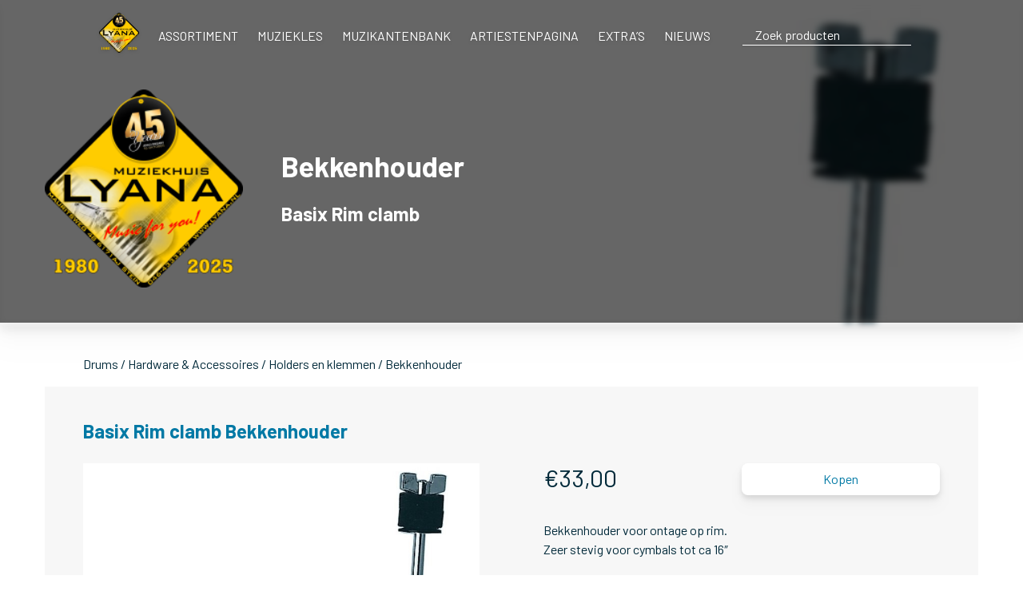

--- FILE ---
content_type: text/html; charset=UTF-8
request_url: https://lyana.nl/producten/basix-rim-clamb-bekkenhouder/
body_size: 8117
content:
<!doctype html>
<html lang="nl-NL" class="no-js">
<head><style>img.lazy{min-height:1px}</style><link href="https://lyana.nl/wp-content/plugins/w3-total-cache/pub/js/lazyload.min.js" as="script">
    <meta charset="UTF-8">
    <meta http-equiv="X-UA-Compatible" content="IE=edge,chrome=1">
    <meta name="viewport" content="width=device-width, initial-scale=1.0,maximum-scale=1.0, user-scalable=0">
    <title>Basix Rim clamb Bekkenhouder &#8211; Muziekhuis Lyana</title>
    <link rel='preconnect' href='https://fonts.googleapis.com'>
    <link rel='preconnect' href='https://fonts.gstatic.com' crossorigin>
    <link href='https://fonts.googleapis.com/css2?family=Barlow:wght@400;700;800&display=swap' rel='stylesheet'>
    <script src='https://www.google.com/recaptcha/api.js' async defer></script>
    <meta name='robots' content='max-image-preview:large' />
	<style>img:is([sizes="auto" i], [sizes^="auto," i]) { contain-intrinsic-size: 3000px 1500px }</style>
	<style id='classic-theme-styles-inline-css' type='text/css'>
/*! This file is auto-generated */
.wp-block-button__link{color:#fff;background-color:#32373c;border-radius:9999px;box-shadow:none;text-decoration:none;padding:calc(.667em + 2px) calc(1.333em + 2px);font-size:1.125em}.wp-block-file__button{background:#32373c;color:#fff;text-decoration:none}
</style>
<style id='global-styles-inline-css' type='text/css'>
:root{--wp--preset--aspect-ratio--square: 1;--wp--preset--aspect-ratio--4-3: 4/3;--wp--preset--aspect-ratio--3-4: 3/4;--wp--preset--aspect-ratio--3-2: 3/2;--wp--preset--aspect-ratio--2-3: 2/3;--wp--preset--aspect-ratio--16-9: 16/9;--wp--preset--aspect-ratio--9-16: 9/16;--wp--preset--color--black: #000000;--wp--preset--color--cyan-bluish-gray: #abb8c3;--wp--preset--color--white: #ffffff;--wp--preset--color--pale-pink: #f78da7;--wp--preset--color--vivid-red: #cf2e2e;--wp--preset--color--luminous-vivid-orange: #ff6900;--wp--preset--color--luminous-vivid-amber: #fcb900;--wp--preset--color--light-green-cyan: #7bdcb5;--wp--preset--color--vivid-green-cyan: #00d084;--wp--preset--color--pale-cyan-blue: #8ed1fc;--wp--preset--color--vivid-cyan-blue: #0693e3;--wp--preset--color--vivid-purple: #9b51e0;--wp--preset--gradient--vivid-cyan-blue-to-vivid-purple: linear-gradient(135deg,rgba(6,147,227,1) 0%,rgb(155,81,224) 100%);--wp--preset--gradient--light-green-cyan-to-vivid-green-cyan: linear-gradient(135deg,rgb(122,220,180) 0%,rgb(0,208,130) 100%);--wp--preset--gradient--luminous-vivid-amber-to-luminous-vivid-orange: linear-gradient(135deg,rgba(252,185,0,1) 0%,rgba(255,105,0,1) 100%);--wp--preset--gradient--luminous-vivid-orange-to-vivid-red: linear-gradient(135deg,rgba(255,105,0,1) 0%,rgb(207,46,46) 100%);--wp--preset--gradient--very-light-gray-to-cyan-bluish-gray: linear-gradient(135deg,rgb(238,238,238) 0%,rgb(169,184,195) 100%);--wp--preset--gradient--cool-to-warm-spectrum: linear-gradient(135deg,rgb(74,234,220) 0%,rgb(151,120,209) 20%,rgb(207,42,186) 40%,rgb(238,44,130) 60%,rgb(251,105,98) 80%,rgb(254,248,76) 100%);--wp--preset--gradient--blush-light-purple: linear-gradient(135deg,rgb(255,206,236) 0%,rgb(152,150,240) 100%);--wp--preset--gradient--blush-bordeaux: linear-gradient(135deg,rgb(254,205,165) 0%,rgb(254,45,45) 50%,rgb(107,0,62) 100%);--wp--preset--gradient--luminous-dusk: linear-gradient(135deg,rgb(255,203,112) 0%,rgb(199,81,192) 50%,rgb(65,88,208) 100%);--wp--preset--gradient--pale-ocean: linear-gradient(135deg,rgb(255,245,203) 0%,rgb(182,227,212) 50%,rgb(51,167,181) 100%);--wp--preset--gradient--electric-grass: linear-gradient(135deg,rgb(202,248,128) 0%,rgb(113,206,126) 100%);--wp--preset--gradient--midnight: linear-gradient(135deg,rgb(2,3,129) 0%,rgb(40,116,252) 100%);--wp--preset--font-size--small: 13px;--wp--preset--font-size--medium: 20px;--wp--preset--font-size--large: 36px;--wp--preset--font-size--x-large: 42px;--wp--preset--spacing--20: 0.44rem;--wp--preset--spacing--30: 0.67rem;--wp--preset--spacing--40: 1rem;--wp--preset--spacing--50: 1.5rem;--wp--preset--spacing--60: 2.25rem;--wp--preset--spacing--70: 3.38rem;--wp--preset--spacing--80: 5.06rem;--wp--preset--shadow--natural: 6px 6px 9px rgba(0, 0, 0, 0.2);--wp--preset--shadow--deep: 12px 12px 50px rgba(0, 0, 0, 0.4);--wp--preset--shadow--sharp: 6px 6px 0px rgba(0, 0, 0, 0.2);--wp--preset--shadow--outlined: 6px 6px 0px -3px rgba(255, 255, 255, 1), 6px 6px rgba(0, 0, 0, 1);--wp--preset--shadow--crisp: 6px 6px 0px rgba(0, 0, 0, 1);}:where(.is-layout-flex){gap: 0.5em;}:where(.is-layout-grid){gap: 0.5em;}body .is-layout-flex{display: flex;}.is-layout-flex{flex-wrap: wrap;align-items: center;}.is-layout-flex > :is(*, div){margin: 0;}body .is-layout-grid{display: grid;}.is-layout-grid > :is(*, div){margin: 0;}:where(.wp-block-columns.is-layout-flex){gap: 2em;}:where(.wp-block-columns.is-layout-grid){gap: 2em;}:where(.wp-block-post-template.is-layout-flex){gap: 1.25em;}:where(.wp-block-post-template.is-layout-grid){gap: 1.25em;}.has-black-color{color: var(--wp--preset--color--black) !important;}.has-cyan-bluish-gray-color{color: var(--wp--preset--color--cyan-bluish-gray) !important;}.has-white-color{color: var(--wp--preset--color--white) !important;}.has-pale-pink-color{color: var(--wp--preset--color--pale-pink) !important;}.has-vivid-red-color{color: var(--wp--preset--color--vivid-red) !important;}.has-luminous-vivid-orange-color{color: var(--wp--preset--color--luminous-vivid-orange) !important;}.has-luminous-vivid-amber-color{color: var(--wp--preset--color--luminous-vivid-amber) !important;}.has-light-green-cyan-color{color: var(--wp--preset--color--light-green-cyan) !important;}.has-vivid-green-cyan-color{color: var(--wp--preset--color--vivid-green-cyan) !important;}.has-pale-cyan-blue-color{color: var(--wp--preset--color--pale-cyan-blue) !important;}.has-vivid-cyan-blue-color{color: var(--wp--preset--color--vivid-cyan-blue) !important;}.has-vivid-purple-color{color: var(--wp--preset--color--vivid-purple) !important;}.has-black-background-color{background-color: var(--wp--preset--color--black) !important;}.has-cyan-bluish-gray-background-color{background-color: var(--wp--preset--color--cyan-bluish-gray) !important;}.has-white-background-color{background-color: var(--wp--preset--color--white) !important;}.has-pale-pink-background-color{background-color: var(--wp--preset--color--pale-pink) !important;}.has-vivid-red-background-color{background-color: var(--wp--preset--color--vivid-red) !important;}.has-luminous-vivid-orange-background-color{background-color: var(--wp--preset--color--luminous-vivid-orange) !important;}.has-luminous-vivid-amber-background-color{background-color: var(--wp--preset--color--luminous-vivid-amber) !important;}.has-light-green-cyan-background-color{background-color: var(--wp--preset--color--light-green-cyan) !important;}.has-vivid-green-cyan-background-color{background-color: var(--wp--preset--color--vivid-green-cyan) !important;}.has-pale-cyan-blue-background-color{background-color: var(--wp--preset--color--pale-cyan-blue) !important;}.has-vivid-cyan-blue-background-color{background-color: var(--wp--preset--color--vivid-cyan-blue) !important;}.has-vivid-purple-background-color{background-color: var(--wp--preset--color--vivid-purple) !important;}.has-black-border-color{border-color: var(--wp--preset--color--black) !important;}.has-cyan-bluish-gray-border-color{border-color: var(--wp--preset--color--cyan-bluish-gray) !important;}.has-white-border-color{border-color: var(--wp--preset--color--white) !important;}.has-pale-pink-border-color{border-color: var(--wp--preset--color--pale-pink) !important;}.has-vivid-red-border-color{border-color: var(--wp--preset--color--vivid-red) !important;}.has-luminous-vivid-orange-border-color{border-color: var(--wp--preset--color--luminous-vivid-orange) !important;}.has-luminous-vivid-amber-border-color{border-color: var(--wp--preset--color--luminous-vivid-amber) !important;}.has-light-green-cyan-border-color{border-color: var(--wp--preset--color--light-green-cyan) !important;}.has-vivid-green-cyan-border-color{border-color: var(--wp--preset--color--vivid-green-cyan) !important;}.has-pale-cyan-blue-border-color{border-color: var(--wp--preset--color--pale-cyan-blue) !important;}.has-vivid-cyan-blue-border-color{border-color: var(--wp--preset--color--vivid-cyan-blue) !important;}.has-vivid-purple-border-color{border-color: var(--wp--preset--color--vivid-purple) !important;}.has-vivid-cyan-blue-to-vivid-purple-gradient-background{background: var(--wp--preset--gradient--vivid-cyan-blue-to-vivid-purple) !important;}.has-light-green-cyan-to-vivid-green-cyan-gradient-background{background: var(--wp--preset--gradient--light-green-cyan-to-vivid-green-cyan) !important;}.has-luminous-vivid-amber-to-luminous-vivid-orange-gradient-background{background: var(--wp--preset--gradient--luminous-vivid-amber-to-luminous-vivid-orange) !important;}.has-luminous-vivid-orange-to-vivid-red-gradient-background{background: var(--wp--preset--gradient--luminous-vivid-orange-to-vivid-red) !important;}.has-very-light-gray-to-cyan-bluish-gray-gradient-background{background: var(--wp--preset--gradient--very-light-gray-to-cyan-bluish-gray) !important;}.has-cool-to-warm-spectrum-gradient-background{background: var(--wp--preset--gradient--cool-to-warm-spectrum) !important;}.has-blush-light-purple-gradient-background{background: var(--wp--preset--gradient--blush-light-purple) !important;}.has-blush-bordeaux-gradient-background{background: var(--wp--preset--gradient--blush-bordeaux) !important;}.has-luminous-dusk-gradient-background{background: var(--wp--preset--gradient--luminous-dusk) !important;}.has-pale-ocean-gradient-background{background: var(--wp--preset--gradient--pale-ocean) !important;}.has-electric-grass-gradient-background{background: var(--wp--preset--gradient--electric-grass) !important;}.has-midnight-gradient-background{background: var(--wp--preset--gradient--midnight) !important;}.has-small-font-size{font-size: var(--wp--preset--font-size--small) !important;}.has-medium-font-size{font-size: var(--wp--preset--font-size--medium) !important;}.has-large-font-size{font-size: var(--wp--preset--font-size--large) !important;}.has-x-large-font-size{font-size: var(--wp--preset--font-size--x-large) !important;}
:where(.wp-block-post-template.is-layout-flex){gap: 1.25em;}:where(.wp-block-post-template.is-layout-grid){gap: 1.25em;}
:where(.wp-block-columns.is-layout-flex){gap: 2em;}:where(.wp-block-columns.is-layout-grid){gap: 2em;}
:root :where(.wp-block-pullquote){font-size: 1.5em;line-height: 1.6;}
</style>
<link rel="stylesheet" href="https://lyana.nl/wp-content/cache/minify/87702.css" media="all" />




<script  src="https://lyana.nl/wp-content/cache/minify/ff86e.js"></script>


<link rel="apple-touch-icon" sizes="180x180" href="/wp-content/uploads/fbrfg/apple-touch-icon.png">
<link rel="icon" type="image/png" sizes="32x32" href="/wp-content/uploads/fbrfg/favicon-32x32.png">
<link rel="icon" type="image/png" sizes="16x16" href="/wp-content/uploads/fbrfg/favicon-16x16.png">
<link rel="manifest" href="/wp-content/uploads/fbrfg/site.webmanifest">
<link rel="mask-icon" href="/wp-content/uploads/fbrfg/safari-pinned-tab.svg" color="#c5ab07">
<link rel="shortcut icon" href="/wp-content/uploads/fbrfg/favicon.ico">
<meta name="msapplication-TileColor" content="#da532c">
<meta name="msapplication-config" content="/wp-content/uploads/fbrfg/browserconfig.xml">
<meta name="theme-color" content="#ffffff"><!-- Analytics by WP Statistics - https://wp-statistics.com -->
</head>
<body class="wp-singular producten-template-default single single-producten postid-60163 wp-theme-lyana chrome osx bg-saltBox">
<header class='t-header fixed top-0 w-full text-blue-darker drop-shadow transition-all duration-500 py-4 lg:py-4 lg:bg-transparent lg:text-white placeholder:text-current'
        style=" z-index:999;" x-data="{active:false}">
    <div class="container">
        <div class='o-nav transition-all duration-500 lg:mb-0 w-full lg:flex lg:space-x-6 justify-center lg:overflow-visible lg:max-h-full'
        :class="active ? 'max-h-96 mb-6' : 'max-h-0 overflow-hidden'"
             style="display:none;"
        >
            <a href='https://lyana.nl' class='block flex justify-center'>
                <img width="150" height="150" src="data:image/svg+xml,%3Csvg%20xmlns='http://www.w3.org/2000/svg'%20viewBox='0%200%20150%20150'%3E%3C/svg%3E" data-src="https://lyana.nl/wp-content/uploads/2025/10/Lyana-Logo-45-jaar-copy-1-150x150.png" class="w-[50px] h-[50px] lazy" alt="" decoding="async" data-srcset="https://lyana.nl/wp-content/uploads/2025/10/Lyana-Logo-45-jaar-copy-1-150x150.png 150w, https://lyana.nl/wp-content/uploads/2025/10/Lyana-Logo-45-jaar-copy-1-300x300.png 300w, https://lyana.nl/wp-content/uploads/2025/10/Lyana-Logo-45-jaar-copy-1-768x768.png 768w, https://lyana.nl/wp-content/uploads/2025/10/Lyana-Logo-45-jaar-copy-1-1024x1024.png 1024w, https://lyana.nl/wp-content/uploads/2025/10/Lyana-Logo-45-jaar-copy-1-1536x1536.png 1536w, https://lyana.nl/wp-content/uploads/2025/10/Lyana-Logo-45-jaar-copy-1-200x200.png 200w, https://lyana.nl/wp-content/uploads/2025/10/Lyana-Logo-45-jaar-copy-1-400x400.png 400w, https://lyana.nl/wp-content/uploads/2025/10/Lyana-Logo-45-jaar-copy-1-600x600.png 600w, https://lyana.nl/wp-content/uploads/2025/10/Lyana-Logo-45-jaar-copy-1-800x800.png 800w, https://lyana.nl/wp-content/uploads/2025/10/Lyana-Logo-45-jaar-copy-1-1000x1000.png 1000w, https://lyana.nl/wp-content/uploads/2025/10/Lyana-Logo-45-jaar-copy-1-1250x1250.png 1250w, https://lyana.nl/wp-content/uploads/2025/10/Lyana-Logo-45-jaar-copy-1-1500x1500.png 1500w, https://lyana.nl/wp-content/uploads/2025/10/Lyana-Logo-45-jaar-copy-1.png 1575w" data-sizes="(max-width: 150px) 100vw, 150px" />            </a>
            <ul id="menu-main-menu" class="flex flex-col duration-100 lg:flex-row space-y-4 lg:space-y-0 items-center lg:space-x-6 uppercase"><li id="menu-item-20310" class="menu-item menu-item-type-post_type menu-item-object-page menu-item-20310"><a href="https://lyana.nl/assortiment/">Assortiment</a></li>
<li id="menu-item-2162" class="menu-item menu-item-type-post_type menu-item-object-page menu-item-2162"><a href="https://lyana.nl/muziekles/">Muziekles</a></li>
<li id="menu-item-2161" class="menu-item menu-item-type-post_type menu-item-object-page menu-item-2161"><a href="https://lyana.nl/muzikantenbank/">Muzikantenbank</a></li>
<li id="menu-item-2160" class="menu-item menu-item-type-post_type menu-item-object-page menu-item-2160"><a href="https://lyana.nl/artiestenpagina/">Artiestenpagina</a></li>
<li id="menu-item-11888" class="menu-item menu-item-type-post_type menu-item-object-page menu-item-11888"><a href="https://lyana.nl/services/">Extra&#8217;s</a></li>
<li id="menu-item-50493" class="menu-item menu-item-type-post_type menu-item-object-page menu-item-50493"><a href="https://lyana.nl/nieuws/">Nieuws</a></li>
<li id="menu-item-77559" class="footer-link menu-item menu-item-type-custom menu-item-object-custom menu-item-77559"><a href="#footer">Adres en openingstijden</a></li>
</ul>            <div class="my-4 hidden lg:block">
                <form class='o-search w-full px-4 relative flex justify-start lg:justify-center lg:my-0' method='GET' action='https://lyana.nl'
        x-data='searchComponent()'>
    <input class='px-4 bg-transparent border-solid border-b border-current duration-100 focus:outline-none placeholder:text-current lg:text-left'
            placeholder='Zoek producten' type='search' name='s' x-model='searchTerm' x-on:keyup='search()'
            x-on:search='search()'>
    <div id='search-results'
            class='lg:w-[500px] w-full bg-white p-4 pr-0 absolute -bottom-4 right-0 translate-y-full'
            style='margin-left:0;' x-show='html.length > 0' x-html='html' x-cloak></div>
</form>            </div>
        </div>
        <div class="flex justify-between lg:hidden">
            <form class='o-search w-full px-4 relative flex justify-start lg:justify-center lg:my-0' method='GET' action='https://lyana.nl'
        x-data='searchComponent()'>
    <input class='px-4 bg-transparent border-solid border-b border-current duration-100 focus:outline-none placeholder:text-current lg:text-left'
            placeholder='Zoek producten' type='search' name='s' x-model='searchTerm' x-on:keyup='search()'
            x-on:search='search()'>
    <div id='search-results'
            class='lg:w-[500px] w-full bg-white p-4 pr-0 absolute -bottom-4 right-0 translate-y-full'
            style='margin-left:0;' x-show='html.length > 0' x-html='html' x-cloak></div>
</form>            <div class="a-hamburger inline-flex space-x-2 items-center">
                <div class=' space-y-1 w-6 cursor-pointer' @click="active = !active">
                    <div class='w-full h-0.5 bg-blue-darker'></div>
                    <div class='w-full h-0.5 bg-blue-darker'></div>
                    <div class='w-full h-0.5 bg-blue-darker'></div>
                </div>
            </div>
        </div>
    </div>
</header>

    <div class="o-hero pt-28 pb-11 relative drop-shadow-xl mb-8">
	<div class="o-hero__background-image absolute inset-0  blur-sm lazy" style="background-size: cover" data-bg="https://lyana.nl/wp-content/uploads/2023/03/18279-20230323-185145-1.jpg"></div>
	<div class='a-overlay absolute w-full h-full top-0 left-0 bg-black-dark opacity-60'></div>
	<div class="container relative z-10">
		<div class="flex flex-col space-y-4 sm:space-y-0 sm:flex-row w-full items-center">
			<a href="https://lyana.nl" class="flex justify-center w-[332px] sm:mr-12">
                <img width="200" height="200" src="data:image/svg+xml,%3Csvg%20xmlns='http://www.w3.org/2000/svg'%20viewBox='0%200%20200%20200'%3E%3C/svg%3E" data-src="https://lyana.nl/wp-content/uploads/2025/10/Lyana-Logo-45-jaar-copy-1-200x200.png" class="w-[200px] md:w-[400px] lazy" alt="" decoding="async" data-srcset="https://lyana.nl/wp-content/uploads/2025/10/Lyana-Logo-45-jaar-copy-1-200x200.png 200w, https://lyana.nl/wp-content/uploads/2025/10/Lyana-Logo-45-jaar-copy-1-150x150.png 150w, https://lyana.nl/wp-content/uploads/2025/10/Lyana-Logo-45-jaar-copy-1-300x300.png 300w, https://lyana.nl/wp-content/uploads/2025/10/Lyana-Logo-45-jaar-copy-1-768x768.png 768w, https://lyana.nl/wp-content/uploads/2025/10/Lyana-Logo-45-jaar-copy-1-1024x1024.png 1024w, https://lyana.nl/wp-content/uploads/2025/10/Lyana-Logo-45-jaar-copy-1-1536x1536.png 1536w, https://lyana.nl/wp-content/uploads/2025/10/Lyana-Logo-45-jaar-copy-1-400x400.png 400w, https://lyana.nl/wp-content/uploads/2025/10/Lyana-Logo-45-jaar-copy-1-600x600.png 600w, https://lyana.nl/wp-content/uploads/2025/10/Lyana-Logo-45-jaar-copy-1-800x800.png 800w, https://lyana.nl/wp-content/uploads/2025/10/Lyana-Logo-45-jaar-copy-1-1000x1000.png 1000w, https://lyana.nl/wp-content/uploads/2025/10/Lyana-Logo-45-jaar-copy-1-1250x1250.png 1250w, https://lyana.nl/wp-content/uploads/2025/10/Lyana-Logo-45-jaar-copy-1-1500x1500.png 1500w, https://lyana.nl/wp-content/uploads/2025/10/Lyana-Logo-45-jaar-copy-1.png 1575w" data-sizes="200px" />			</a>
			<div class=" w-full flex flex-col justify-center items-center text-white">
				<div class="w-full">
                    						<h1 class="text-4xl font-bold">Bekkenhouder</h1>
                        							<h2 class="text-2xl font-bold">Basix Rim clamb</h2>
                                                                				</div>
                			</div>
		</div>
	</div>
</div>
<main class="p-single-product">
	<div class=" container">
		<div class="mt-10 mb-4 pl-4 md:pl-12">
                            					<a href="https://lyana.nl/assortiment/drums/">Drums</a>
                     /                 					<a href="https://lyana.nl/assortiment/drums/hardware-accessoires/">Hardware &amp; Accessoires</a>
                     /                 					<a href="https://lyana.nl/assortiment/drums/hardware-accessoires/holders-en-klemmen/">Holders en klemmen</a>
                     /                 					<a href="https://lyana.nl/assortiment/drums/hardware-accessoires/holders-en-klemmen/bekkenhouder/">Bekkenhouder</a>
                                                
		</div>

        <div class="w-full bg-gray-lighter px-4 pb-4 pt-2 md:px-12 md:pb-20 md:pt-10">
	<div class="flex flex-col md:flex-row justify-between">
		<h1 class="text-blue-dark font-bold text-2xl">
            Basix Rim clamb Bekkenhouder		</h1>
        <div class="m-product-pills flex space-x-2 md:space-x-4 md:justify-end items-start mb-4 md:mb-0">
            </div>
	</div>

	<div class="flex flex-col md:flex-row md:space-x-20">
		<div class="mb-4 md:mb-0 md:w-1/2">
            	<ul class='m-product-images w-full mb-2 md:mb-0 '>
        			<li class="flex justify-center items-center">
				<div class="block w-8/12 md:w-full h-full" jquery-zoom>
                    <img width="800" height="800" src="data:image/svg+xml,%3Csvg%20xmlns='http://www.w3.org/2000/svg'%20viewBox='0%200%20800%20800'%3E%3C/svg%3E" data-src="https://lyana.nl/wp-content/uploads/2023/03/18279-20230323-185145-1.jpg" class="jquery-zoom max-h-[500px] w-full h-full object-contain  lazy" alt="Basix Rim clamb Bekkenhouder" decoding="async" fetchpriority="high" />				</div>
			</li>
        	</ul>
		</div>
		<div class="md:w-1/2">
			<div class="flex justify-between content-start mb-4 md:mb-8">
				<div class='text-xl md:text-3xl'>
                    <span class="a-price">
	<span>&euro;33,00</span>
</span>
				</div>
                <a href="https://lyana.nl/product-kopen?id=18279&product=Bekkenhouder&properties=Rim+clamb%2CChrome"
   class="a-button block text-center bg-white px-4 py-2 text-blue-dark rounded-lg drop-shadow-lg transition-all duration-100 w-1/2 hover:no-underline hover:bg-blue/10">Kopen</a>			</div>
			<div class="grow max-h-[500px] overflow-y-auto mb-4 md:mb-8">
                <p>Bekkenhouder voor ontage op rim.<br />
Zeer stevig voor cymbals tot ca 16&#8243;</p>
			</div>
			<div class="mb-4">
                    <div class="m-product-stock text-blue">
        Actuele voorraad: 0                                <div x-data="productStockNotification({product_id: 18279})"
                 class="text-black">
                <button x-show="show == false && done == false" type="button" class=" hover:underline"
                        @click="show=true;">Stuur melding als product weer op voorraad is
                </button>
                <form x-show="show && done == false" @submit.prevent.default="true">
                    <input type="email" class="border p-2" placeholder="Email adres" x-model="email" x-ref="email">
                    <button class="p-2 rounded bg-blue text-white" @click="createNotification">Verstuur</button>
                </form>
                <span x-show="done" x-text="message"></span>
            </div>
            </div>
			</div>
            <table class="a-product-properties w-full">
            <script>console.log(JSON.parse('\"merk\"'));</script>		<tr class="odd:bg-blue-lighter/10 even:bg-blue-lighter/5 order-1">
			<td class="p-2">Merk</td>
			<td>Basix</td>
		</tr>
            <script>console.log(JSON.parse('\"type\"'));</script>		<tr class="odd:bg-blue-lighter/10 even:bg-blue-lighter/5 order-2">
			<td class="p-2">Type</td>
			<td>Rim Clamb</td>
		</tr>
            <script>console.log(JSON.parse('\"color\"'));</script>		<tr class="odd:bg-blue-lighter/10 even:bg-blue-lighter/5 order-3">
			<td class="p-2">Kleur</td>
			<td>Chrome</td>
		</tr>
    </table>		</div>
	</div>
</div>	</div>
</main>

<div class="a-back-to-top text-black fixed bottom-14 right-4" x-data='{scrollBackTop: false}' x-cloak>
    <button class='a-button   ' style=""
            x-show='scrollBackTop' x-on:scroll.window='scrollBackTop = (window.pageYOffset > window.outerHeight * 0.5) ? true : false' x-on:click="window.scrollTo({ top: 0, behavior: 'smooth' })" aria-label='Back to top'	    type='button'>
    Back to top</button>
</div><footer id="footer" class="t-footer bg-yellow pt-20 relative z-10 ">
	<div class="container flex flex-col space-y-6 lg:space-y-0 lg:flex-row lg:space-x-12 mb-8">
                    			<div class="lg:w-1/4 text-center lg:text-left">
				<div class="text-2xl text-black-light font-bold lg:mb-6">
                    Muziekhuis Lyana				</div>
				<div class="flex flex-col items-center lg:block">
                    <p><strong>Mauritsweg 48  6171 AJ Stein</strong></p>
<table style="height: 80px;" width="214">
<tbody>
<tr>
<td>Telefoon</td>
<td>046-4333227</td>
</tr>
<tr>
<td>Mobiel</td>
<td>06-44162163</td>
</tr>
<tr>
<td>Email</td>
<td><a href="mailto:info@lyana.nl">info@lyana.nl</a></td>
</tr>
<tr>
<td>KVK</td>
<td>14032603</td>
</tr>
</tbody>
</table>
				</div>
			</div>
                    			<div class="lg:w-1/4 text-center lg:text-left">
				<div class="text-2xl text-black-light font-bold lg:mb-6">
                    Openingstijden				</div>
				<div class="flex flex-col items-center lg:block">
                    <table style="height: 190px;" width="209">
<tbody>
<tr>
<td>Maandag</td>
<td>13:00-17:00</td>
</tr>
<tr>
<td>Dinsdag</td>
<td>10:00-17:00</td>
</tr>
<tr>
<td>Woensdag</td>
<td>10:00-17:00</td>
</tr>
<tr>
<td>Donderdag</td>
<td>10:00-20:00</td>
</tr>
<tr>
<td>Vrijdag</td>
<td>10:00-17:00</td>
</tr>
<tr>
<td>Zaterdag</td>
<td>10:00-17:00</td>
</tr>
<tr>
<td></td>
<td></td>
</tr>
</tbody>
</table>
<p>Nationale feestdagen gesloten tenzij anders vermeld.</p>
<p>Ma-Vr tussen 17:00-20:00 of voor 10:00 kunnen we op afspraak de deur voor je openen.<strong><br />
</strong></p>
				</div>
			</div>
                    			<div class="lg:w-1/4 text-center lg:text-left">
				<div class="text-2xl text-black-light font-bold lg:mb-6">
                    Muziekles				</div>
				<div class="flex flex-col items-center lg:block">
                    <p>Leerzame <span style="color: #000080;"><a style="color: #000080;" href="https://lyana.nl/muziekles/">muzieklessen</a></span> in de stijl die jij leuk en inspirerend vind!</p>
				</div>
			</div>
                    			<div class="lg:w-1/4 text-center lg:text-left">
				<div class="text-2xl text-black-light font-bold lg:mb-6">
                    Muzikaal entertainment				</div>
				<div class="flex flex-col items-center lg:block">
                    <p>Opzoek naar muzikaal entertainment?<br />
Bezoek dan ook eens <a href="http://www.ontherocksduo.nl">www.ontherocksduo.nl</a></p>
<p>Live muziek voor bedrijfsfeest, verjaardag, bruiloft en andere evenementen.<br />
Van 30 min tot avondvullend.<br />
Eigen geluid mogelijk.</p>
<p><img decoding="async" class="alignnone wp-image-1057295 lazy" src="data:image/svg+xml,%3Csvg%20xmlns='http://www.w3.org/2000/svg'%20viewBox='0%200%20204%20204'%3E%3C/svg%3E" data-src="https://lyana.nl/wp-content/uploads/2025/01/OTR-Logo-Sticker-20186-300x300.gif" alt="" width="204" height="204" /></p>
<p>&nbsp;</p>
				</div>
			</div>
                    			<div class="lg:w-1/4 text-center lg:text-left">
				<div class="text-2xl text-black-light font-bold lg:mb-6">
                    Blaasinstrumentenreparatie				</div>
				<div class="flex flex-col items-center lg:block">
                    <p>Het blaasinstrumenten reparatieatelier van Renate &amp; Daniela heeft een nieuwe plek aan huis!<br />
Je kan ze vinden op het volgende adres:</p>
<p>Julianastraat 39 Urmond<br />
Renate: (06) 55 82 48 65<br />
<a href="mailto:info@blaasinstrumentenreparatie.nl">info@blaasinstrumentenreparatie.nl</a></p>
<p><strong>Alle<a href="https://lyana.nl/assortiment/blaas/"> blaasinstrumenten-accessoires, toebehoren en instrumenten</a> zijn weer op de bovenverdieping van Muziekhuis Lyana te vinden. We zorgen ervoor dat alle populaire producten (rieten, marsboekjes, statieven, smeer- en poetsmiddelen etc.) ruim op voorraad zijn en ook online zal de voorraadinformatie altijd up-to-date zijn.</strong></p>
				</div>
			</div>
        	</div>
	<div class="container flex justify-center pb-8">
        <ul class="o-social-media-links  flex space-x-8 ">
                    <li>
            <a class=" block" href="https://www.facebook.com/muziekhuislyana/"
               target='BLANK'>
                                                    <img class="w-[40px] h-[40px] drop-shadow transition-all duration-200 hover:scale-110 hover:drop-shadow-lg lazy"
                         src="data:image/svg+xml,%3Csvg%20xmlns='http://www.w3.org/2000/svg'%20viewBox='0%200%201%201'%3E%3C/svg%3E" data-src="https://lyana.nl/wp-content/themes/lyana/images/svg/facebook.svg" alt=''>
                            </a>
        </li>
                    <li>
            <a class=" block" href="https://www.instagram.com/muziekhuislyana/"
               target='BLANK'>
                                                    <img class="w-[40px] h-[40px] drop-shadow transition-all duration-200 hover:scale-110 hover:drop-shadow-lg lazy"
                         src="data:image/svg+xml,%3Csvg%20xmlns='http://www.w3.org/2000/svg'%20viewBox='0%200%201%201'%3E%3C/svg%3E" data-src="https://lyana.nl/wp-content/themes/lyana/images/svg/instagram.svg" alt=''>
                            </a>
        </li>
                    <li>
            <a class=" block" href="https://www.youtube.com/channel/UC1Kjefo2XlUuEmdEwIanKAQ"
               target='BLANK'>
                                                    <img class="w-[40px] h-[40px] drop-shadow transition-all duration-200 hover:scale-110 hover:drop-shadow-lg lazy"
                         src="data:image/svg+xml,%3Csvg%20xmlns='http://www.w3.org/2000/svg'%20viewBox='0%200%201%201'%3E%3C/svg%3E" data-src="https://lyana.nl/wp-content/themes/lyana/images/svg/youtube.svg" alt=''>
                            </a>
        </li>
    </ul>
	</div>

	<div class="bg-yellow-light py-2">
		<div class="container flex flex flex-col space-y-2 sm:space-y-0 items-center sm:flex-row justify-between">
			<span>Copyright &copy; 2025 Lyana</span>
			<span>Made with &hearts; by <a href="https://denizelderenbos.nl" target="BLANK">Elderenbos Media</a></span>
		</div>
	</div>
</footer><script type="speculationrules">
{"prefetch":[{"source":"document","where":{"and":[{"href_matches":"\/*"},{"not":{"href_matches":["\/wp-*.php","\/wp-admin\/*","\/wp-content\/uploads\/*","\/wp-content\/*","\/wp-content\/plugins\/*","\/wp-content\/themes\/lyana\/*","\/*\\?(.+)"]}},{"not":{"selector_matches":"a[rel~=\"nofollow\"]"}},{"not":{"selector_matches":".no-prefetch, .no-prefetch a"}}]},"eagerness":"conservative"}]}
</script>

			<script>(function(d, s, id) {
			var js, fjs = d.getElementsByTagName(s)[0];
			js = d.createElement(s); js.id = id;
			js.src = 'https://connect.facebook.net/nl_NL/sdk/xfbml.customerchat.js#xfbml=1&version=v6.0&autoLogAppEvents=1'
			fjs.parentNode.insertBefore(js, fjs);
			}(document, 'script', 'facebook-jssdk'));</script>
			<div class="fb-customerchat" attribution="wordpress" attribution_version="2.3" page_id="854138131301490"></div>

			
<script  src="https://lyana.nl/wp-content/cache/minify/38902.js"></script>

<script type="text/javascript" id="main-script-js-extra">
/* <![CDATA[ */
var ajax_obj = {"ajaxurl":"https:\/\/lyana.nl\/wp-admin\/admin-ajax.php","theme_root_url":"https:\/\/lyana.nl\/wp-content\/themes\/lyana","nonce":"ede29a874e"};
/* ]]> */
</script>

<script  src="https://lyana.nl/wp-content/cache/minify/63473.js"></script>

<script type="text/javascript" id="wp-statistics-tracker-js-extra">
/* <![CDATA[ */
var WP_Statistics_Tracker_Object = {"requestUrl":"https:\/\/lyana.nl\/wp-json\/wp-statistics\/v2","ajaxUrl":"https:\/\/lyana.nl\/wp-admin\/admin-ajax.php","hitParams":{"wp_statistics_hit":1,"source_type":"post_type_producten","source_id":60163,"search_query":"","signature":"62dcf9b7977ab40609d3df5ddf8a9e51","endpoint":"hit"},"onlineParams":{"wp_statistics_hit":1,"source_type":"post_type_producten","source_id":60163,"search_query":"","signature":"62dcf9b7977ab40609d3df5ddf8a9e51","endpoint":"online"},"option":{"userOnline":"1","dntEnabled":"1","bypassAdBlockers":"","consentIntegration":{"name":null,"status":[]},"isPreview":false,"trackAnonymously":false,"isWpConsentApiActive":false,"consentLevel":""},"jsCheckTime":"60000","isLegacyEventLoaded":"","customEventAjaxUrl":"https:\/\/lyana.nl\/wp-admin\/admin-ajax.php?action=wp_statistics_custom_event&nonce=2799861ac4","isConsoleVerbose":"1"};
/* ]]> */
</script>
<script  src="https://lyana.nl/wp-content/cache/minify/715a5.js"></script>

<script>window.w3tc_lazyload=1,window.lazyLoadOptions={elements_selector:".lazy",callback_loaded:function(t){var e;try{e=new CustomEvent("w3tc_lazyload_loaded",{detail:{e:t}})}catch(a){(e=document.createEvent("CustomEvent")).initCustomEvent("w3tc_lazyload_loaded",!1,!1,{e:t})}window.dispatchEvent(e)}}</script><script  async src="https://lyana.nl/wp-content/cache/minify/1615d.js"></script>
</body>
</html>

<!--
Performance optimized by W3 Total Cache. Learn more: https://www.boldgrid.com/w3-total-cache/

Paginacaching met Disk: Enhanced 
Content Delivery Network via N/A
Lazy-loading
Verkleind met Disk

Served from: lyana.nl @ 2025-11-23 22:59:37 by W3 Total Cache
-->

--- FILE ---
content_type: text/css
request_url: https://lyana.nl/wp-content/cache/minify/87702.css
body_size: 8925
content:
/**
 * Owl Carousel v2.3.4
 * Copyright 2013-2018 David Deutsch
 * Licensed under: SEE LICENSE IN https://github.com/OwlCarousel2/OwlCarousel2/blob/master/LICENSE
 */
.owl-carousel,.owl-carousel .owl-item{-webkit-tap-highlight-color:transparent;position:relative}.owl-carousel{display:none;width:100%;z-index:1}.owl-carousel .owl-stage{position:relative;-ms-touch-action:pan-Y;touch-action:manipulation;-moz-backface-visibility:hidden}.owl-carousel .owl-stage:after{content:".";display:block;clear:both;visibility:hidden;line-height:0;height:0}.owl-carousel .owl-stage-outer{position:relative;overflow:hidden;-webkit-transform:translate3d(0,0,0)}.owl-carousel .owl-item,.owl-carousel .owl-wrapper{-webkit-backface-visibility:hidden;-moz-backface-visibility:hidden;-ms-backface-visibility:hidden;-webkit-transform:translate3d(0,0,0);-moz-transform:translate3d(0,0,0);-ms-transform:translate3d(0,0,0)}.owl-carousel .owl-item{min-height:1px;float:left;-webkit-backface-visibility:hidden;-webkit-touch-callout:none}.owl-carousel .owl-item img{display:block;width:100%}.owl-carousel .owl-dots.disabled,.owl-carousel .owl-nav.disabled{display:none}.no-js .owl-carousel,.owl-carousel.owl-loaded{display:block}.owl-carousel .owl-dot,.owl-carousel .owl-nav .owl-next,.owl-carousel .owl-nav .owl-prev{cursor:pointer;-webkit-user-select:none;-khtml-user-select:none;-moz-user-select:none;-ms-user-select:none;user-select:none}.owl-carousel .owl-nav button.owl-next,.owl-carousel .owl-nav button.owl-prev,.owl-carousel button.owl-dot{background:0 0;color:inherit;border:none;padding:0!important;font:inherit}.owl-carousel.owl-loading{opacity:0;display:block}.owl-carousel.owl-hidden{opacity:0}.owl-carousel.owl-refresh .owl-item{visibility:hidden}.owl-carousel.owl-drag .owl-item{-ms-touch-action:pan-y;touch-action:pan-y;-webkit-user-select:none;-moz-user-select:none;-ms-user-select:none;user-select:none}.owl-carousel.owl-grab{cursor:move;cursor:grab}.owl-carousel.owl-rtl{direction:rtl}.owl-carousel.owl-rtl .owl-item{float:right}.owl-carousel .animated{animation-duration:1s;animation-fill-mode:both}.owl-carousel .owl-animated-in{z-index:0}.owl-carousel .owl-animated-out{z-index:1}.owl-carousel .fadeOut{animation-name:fadeOut}@keyframes fadeOut{0%{opacity:1}100%{opacity:0}}.owl-height{transition:height .5s ease-in-out}.owl-carousel .owl-item .owl-lazy{opacity:0;transition:opacity .4s ease}.owl-carousel .owl-item .owl-lazy:not([src]),.owl-carousel .owl-item .owl-lazy[src^=""]{max-height:0}.owl-carousel .owl-item img.owl-lazy{transform-style:preserve-3d}.owl-carousel .owl-video-wrapper{position:relative;height:100%;background:#000}.owl-carousel .owl-video-play-icon{position:absolute;height:80px;width:80px;left:50%;top:50%;margin-left:-40px;margin-top:-40px;background:url(/wp-content/themes/lyana/css/owl.video.play.png) no-repeat;cursor:pointer;z-index:1;-webkit-backface-visibility:hidden;transition:transform .1s ease}.owl-carousel .owl-video-play-icon:hover{-ms-transform:scale(1.3,1.3);transform:scale(1.3,1.3)}.owl-carousel .owl-video-playing .owl-video-play-icon,.owl-carousel .owl-video-playing .owl-video-tn{display:none}.owl-carousel .owl-video-tn{opacity:0;height:100%;background-position:center center;background-repeat:no-repeat;background-size:contain;transition:opacity .4s ease}.owl-carousel .owl-video-frame{position:relative;z-index:1;height:100%;width:100%}/**
 * Owl Carousel v2.3.4
 * Copyright 2013-2018 David Deutsch
 * Licensed under: SEE LICENSE IN https://github.com/OwlCarousel2/OwlCarousel2/blob/master/LICENSE
 */
.owl-theme .owl-dots,.owl-theme .owl-nav{text-align:center;-webkit-tap-highlight-color:transparent}.owl-theme .owl-nav{margin-top:10px}.owl-theme .owl-nav [class*=owl-]{color:#FFF;font-size:14px;margin:5px;padding:4px 7px;background:#D6D6D6;display:inline-block;cursor:pointer;border-radius:3px}.owl-theme .owl-nav [class*=owl-]:hover{background:#869791;color:#FFF;text-decoration:none}.owl-theme .owl-nav .disabled{opacity:.5;cursor:default}.owl-theme .owl-nav.disabled+.owl-dots{margin-top:10px}.owl-theme .owl-dots .owl-dot{display:inline-block;zoom:1}.owl-theme .owl-dots .owl-dot span{width:10px;height:10px;margin:5px 7px;background:#D6D6D6;display:block;-webkit-backface-visibility:visible;transition:opacity .2s ease;border-radius:30px}.owl-theme .owl-dots .owl-dot.active span,.owl-theme .owl-dots .owl-dot:hover span{background:#869791}*,::before,::after{box-sizing:border-box;border-width:0;border-style:solid;border-color:currentColor}::before,::after{--tw-content:''}html{line-height:1.5;-webkit-text-size-adjust:100%;-moz-tab-size:4;-o-tab-size:4;tab-size:4;font-family:ui-sans-serif,system-ui,-apple-system,BlinkMacSystemFont,"Segoe UI",Roboto,"Helvetica Neue",Arial,"Noto Sans",sans-serif,"Apple Color Emoji","Segoe UI Emoji","Segoe UI Symbol","Noto Color Emoji"}body{margin:0;line-height:inherit}hr{height:0;color:inherit;border-top-width:1px}abbr:where([title]){-webkit-text-decoration:underline dotted;text-decoration:underline dotted}h1,h2,h3,h4,h5,h6{font-size:inherit;font-weight:inherit}a{color:inherit;text-decoration:inherit}b,strong{font-weight:bolder}code,kbd,samp,pre{font-family:ui-monospace,SFMono-Regular,Menlo,Monaco,Consolas,"Liberation Mono","Courier New",monospace;font-size:1em}small{font-size:80%}sub,sup{font-size:75%;line-height:0;position:relative;vertical-align:baseline}sub{bottom:-0.25em}sup{top:-0.5em}table{text-indent:0;border-color:inherit;border-collapse:collapse}button,input,optgroup,select,textarea{font-family:inherit;font-size:100%;line-height:inherit;color:inherit;margin:0;padding:0}button,select{text-transform:none}button,[type='button'],[type='reset'],[type='submit']{-webkit-appearance:button;background-color:transparent;background-image:none}:-moz-focusring{outline:auto}:-moz-ui-invalid{box-shadow:none}progress{vertical-align:baseline}::-webkit-inner-spin-button,::-webkit-outer-spin-button{height:auto}[type='search']{-webkit-appearance:textfield;outline-offset:-2px}::-webkit-search-decoration{-webkit-appearance:none}::-webkit-file-upload-button{-webkit-appearance:button;font:inherit}summary{display:list-item}blockquote,dl,dd,h1,h2,h3,h4,h5,h6,hr,figure,p,pre{margin:0}fieldset{margin:0;padding:0}legend{padding:0}ol,ul,menu{list-style:none;margin:0;padding:0}textarea{resize:vertical}input::-webkit-input-placeholder,textarea::-webkit-input-placeholder{opacity:1;color:#9ca3af}input:-ms-input-placeholder,textarea:-ms-input-placeholder{opacity:1;color:#9ca3af}input::-ms-input-placeholder,textarea::-ms-input-placeholder{opacity:1;color:#9ca3af}input::placeholder,textarea::placeholder{opacity:1;color:#9ca3af}button,[role="button"]{cursor:pointer}:disabled{cursor:default}img,svg,video,canvas,audio,iframe,embed,object{display:block;vertical-align:middle}img,video{max-width:100%;height:auto}[hidden]{display:none}body{font-family:'Barlow',sans-serif;--tw-text-opacity:1;color:rgb(0 41 57 / var(--tw-text-opacity))}section{margin-top:2.5rem}@media (min-width: 768px){section{margin-top:3rem}}@media (min-width: 1025px){section{margin-top:8rem}}h1{margin-bottom:1.5rem}p{margin-bottom:1rem}a:hover{-webkit-text-decoration-line:underline;text-decoration-line:underline}[x-cloak]{display:none !important}*,::before,::after{--tw-translate-x:0;--tw-translate-y:0;--tw-rotate:0;--tw-skew-x:0;--tw-skew-y:0;--tw-scale-x:1;--tw-scale-y:1;--tw-transform:translateX(var(--tw-translate-x)) translateY(var(--tw-translate-y)) rotate(var(--tw-rotate)) skewX(var(--tw-skew-x)) skewY(var(--tw-skew-y)) scaleX(var(--tw-scale-x)) scaleY(var(--tw-scale-y));border-color:currentColor;--tw-ring-offset-shadow:0 0 #0000;--tw-ring-shadow:0 0 #0000;--tw-shadow:0 0 #0000;--tw-shadow-colored:0 0 #0000;--tw-blur:var(--tw-empty,
/*!*/

/*!*/
);--tw-brightness:var(--tw-empty,
/*!*/

/*!*/
);--tw-contrast:var(--tw-empty,
/*!*/

/*!*/
);--tw-grayscale:var(--tw-empty,
/*!*/

/*!*/
);--tw-hue-rotate:var(--tw-empty,
/*!*/

/*!*/
);--tw-invert:var(--tw-empty,
/*!*/

/*!*/
);--tw-saturate:var(--tw-empty,
/*!*/

/*!*/
);--tw-sepia:var(--tw-empty,
/*!*/

/*!*/
);--tw-drop-shadow:var(--tw-empty,
/*!*/

/*!*/
);--tw-filter:var(--tw-blur) var(--tw-brightness) var(--tw-contrast) var(--tw-grayscale) var(--tw-hue-rotate) var(--tw-invert) var(--tw-saturate) var(--tw-sepia) var(--tw-drop-shadow)}.container{width:100%;margin-right:auto;margin-left:auto;padding-right:1rem;padding-left:1rem}@media (min-width: 600px){.container{max-width:600px}}@media (min-width: 818px){.container{max-width:818px}}@media (min-width: 984px){.container{max-width:984px}}@media (min-width: 1000px){.container{max-width:1000px}}@media (min-width: 1200px){.container{max-width:1200px}}@media (min-width: 1600px){.container{max-width:1600px}}.prose{color:var(--tw-prose-body);max-width:65ch}.prose :where([class~="lead"]):not(:where([class~="not-prose"] *)){color:var(--tw-prose-lead);font-size:1.25em;line-height:1.6;margin-top:1.2em;margin-bottom:1.2em}.prose :where(a):not(:where([class~="not-prose"] *)){color:var(--tw-prose-links);text-decoration:underline;font-weight:500}.prose :where(strong):not(:where([class~="not-prose"] *)){color:var(--tw-prose-bold);font-weight:600}.prose :where(ol):not(:where([class~="not-prose"] *)){list-style-type:decimal;padding-left:1.625em}.prose :where(ol[type="A"]):not(:where([class~="not-prose"] *)){list-style-type:upper-alpha}.prose :where(ol[type="a"]):not(:where([class~="not-prose"] *)){list-style-type:lower-alpha}.prose :where(ol[type="A" s]):not(:where([class~="not-prose"] *)){list-style-type:upper-alpha}.prose :where(ol[type="a" s]):not(:where([class~="not-prose"] *)){list-style-type:lower-alpha}.prose :where(ol[type="I"]):not(:where([class~="not-prose"] *)){list-style-type:upper-roman}.prose :where(ol[type="i"]):not(:where([class~="not-prose"] *)){list-style-type:lower-roman}.prose :where(ol[type="I" s]):not(:where([class~="not-prose"] *)){list-style-type:upper-roman}.prose :where(ol[type="i" s]):not(:where([class~="not-prose"] *)){list-style-type:lower-roman}.prose :where(ol[type="1"]):not(:where([class~="not-prose"] *)){list-style-type:decimal}.prose :where(ul):not(:where([class~="not-prose"] *)){list-style-type:disc;padding-left:1.625em}.prose :where(ol > li):not(:where([class~="not-prose"] *))::marker{font-weight:400;color:var(--tw-prose-counters)}.prose :where(ul > li):not(:where([class~="not-prose"] *))::marker{color:var(--tw-prose-bullets)}.prose :where(hr):not(:where([class~="not-prose"] *)){border-color:var(--tw-prose-hr);border-top-width:1px;margin-top:3em;margin-bottom:3em}.prose :where(blockquote):not(:where([class~="not-prose"] *)){font-weight:500;font-style:italic;color:var(--tw-prose-quotes);border-left-width:0.25rem;border-left-color:var(--tw-prose-quote-borders);quotes:"\201C""\201D""\2018""\2019";margin-top:1.6em;margin-bottom:1.6em;padding-left:1em}.prose :where(blockquote p:first-of-type):not(:where([class~="not-prose"] *))::before{content:open-quote}.prose :where(blockquote p:last-of-type):not(:where([class~="not-prose"] *))::after{content:close-quote}.prose :where(h1):not(:where([class~="not-prose"] *)){color:var(--tw-prose-headings);font-weight:800;font-size:2.25em;margin-top:0;margin-bottom:0.8888889em;line-height:1.1111111}.prose :where(h1 strong):not(:where([class~="not-prose"] *)){font-weight:900}.prose :where(h2):not(:where([class~="not-prose"] *)){color:var(--tw-prose-headings);font-weight:700;font-size:1.5em;margin-top:2em;margin-bottom:1em;line-height:1.3333333}.prose :where(h2 strong):not(:where([class~="not-prose"] *)){font-weight:800}.prose :where(h3):not(:where([class~="not-prose"] *)){color:var(--tw-prose-headings);font-weight:600;font-size:1.25em;margin-top:1.6em;margin-bottom:0.6em;line-height:1.6}.prose :where(h3 strong):not(:where([class~="not-prose"] *)){font-weight:700}.prose :where(h4):not(:where([class~="not-prose"] *)){color:var(--tw-prose-headings);font-weight:600;margin-top:1.5em;margin-bottom:0.5em;line-height:1.5}.prose :where(h4 strong):not(:where([class~="not-prose"] *)){font-weight:700}.prose :where(figure > *):not(:where([class~="not-prose"] *)){margin-top:0;margin-bottom:0}.prose :where(figcaption):not(:where([class~="not-prose"] *)){color:var(--tw-prose-captions);font-size:0.875em;line-height:1.4285714;margin-top:0.8571429em}.prose :where(code):not(:where([class~="not-prose"] *)){color:var(--tw-prose-code);font-weight:600;font-size:0.875em}.prose :where(code):not(:where([class~="not-prose"] *))::before{content:"`"}.prose :where(code):not(:where([class~="not-prose"] *))::after{content:"`"}.prose :where(a code):not(:where([class~="not-prose"] *)){color:var(--tw-prose-links)}.prose :where(pre):not(:where([class~="not-prose"] *)){color:var(--tw-prose-pre-code);background-color:var(--tw-prose-pre-bg);overflow-x:auto;font-weight:400;font-size:0.875em;line-height:1.7142857;margin-top:1.7142857em;margin-bottom:1.7142857em;border-radius:0.375rem;padding-top:0.8571429em;padding-right:1.1428571em;padding-bottom:0.8571429em;padding-left:1.1428571em}.prose :where(pre code):not(:where([class~="not-prose"] *)){background-color:transparent;border-width:0;border-radius:0;padding:0;font-weight:inherit;color:inherit;font-size:inherit;font-family:inherit;line-height:inherit}.prose :where(pre code):not(:where([class~="not-prose"] *))::before{content:none}.prose :where(pre code):not(:where([class~="not-prose"] *))::after{content:none}.prose :where(table):not(:where([class~="not-prose"] *)){width:100%;table-layout:auto;text-align:left;margin-top:2em;margin-bottom:2em;font-size:0.875em;line-height:1.7142857}.prose :where(thead):not(:where([class~="not-prose"] *)){border-bottom-width:1px;border-bottom-color:var(--tw-prose-th-borders)}.prose :where(thead th):not(:where([class~="not-prose"] *)){color:var(--tw-prose-headings);font-weight:600;vertical-align:bottom;padding-right:0.5714286em;padding-bottom:0.5714286em;padding-left:0.5714286em}.prose :where(tbody tr):not(:where([class~="not-prose"] *)){border-bottom-width:1px;border-bottom-color:var(--tw-prose-td-borders)}.prose :where(tbody tr:last-child):not(:where([class~="not-prose"] *)){border-bottom-width:0}.prose :where(tbody td):not(:where([class~="not-prose"] *)){vertical-align:baseline;padding-top:0.5714286em;padding-right:0.5714286em;padding-bottom:0.5714286em;padding-left:0.5714286em}.prose{--tw-prose-body:#374151;--tw-prose-headings:#111827;--tw-prose-lead:#4b5563;--tw-prose-links:#111827;--tw-prose-bold:#111827;--tw-prose-counters:#6b7280;--tw-prose-bullets:#d1d5db;--tw-prose-hr:#e5e7eb;--tw-prose-quotes:#111827;--tw-prose-quote-borders:#e5e7eb;--tw-prose-captions:#6b7280;--tw-prose-code:#111827;--tw-prose-pre-code:#e5e7eb;--tw-prose-pre-bg:#1f2937;--tw-prose-th-borders:#d1d5db;--tw-prose-td-borders:#e5e7eb;--tw-prose-invert-body:#d1d5db;--tw-prose-invert-headings:#fff;--tw-prose-invert-lead:#9ca3af;--tw-prose-invert-links:#fff;--tw-prose-invert-bold:#fff;--tw-prose-invert-counters:#9ca3af;--tw-prose-invert-bullets:#4b5563;--tw-prose-invert-hr:#374151;--tw-prose-invert-quotes:#f3f4f6;--tw-prose-invert-quote-borders:#374151;--tw-prose-invert-captions:#9ca3af;--tw-prose-invert-code:#fff;--tw-prose-invert-pre-code:#d1d5db;--tw-prose-invert-pre-bg:rgb(0 0 0 / 50%);--tw-prose-invert-th-borders:#4b5563;--tw-prose-invert-td-borders:#374151;font-size:1rem;line-height:1.75}.prose :where(p):not(:where([class~="not-prose"] *)){margin-top:1.25em;margin-bottom:1.25em}.prose :where(img):not(:where([class~="not-prose"] *)){margin-top:2em;margin-bottom:2em}.prose :where(video):not(:where([class~="not-prose"] *)){margin-top:2em;margin-bottom:2em}.prose :where(figure):not(:where([class~="not-prose"] *)){margin-top:2em;margin-bottom:2em}.prose :where(h2 code):not(:where([class~="not-prose"] *)){font-size:0.875em}.prose :where(h3 code):not(:where([class~="not-prose"] *)){font-size:0.9em}.prose :where(li):not(:where([class~="not-prose"] *)){margin-top:0.5em;margin-bottom:0.5em}.prose :where(ol > li):not(:where([class~="not-prose"] *)){padding-left:0.375em}.prose :where(ul > li):not(:where([class~="not-prose"] *)){padding-left:0.375em}.prose > :where(ul > li p):not(:where([class~="not-prose"] *)){margin-top:0.75em;margin-bottom:0.75em}.prose > :where(ul > li > *:first-child):not(:where([class~="not-prose"] *)){margin-top:1.25em}.prose > :where(ul > li > *:last-child):not(:where([class~="not-prose"] *)){margin-bottom:1.25em}.prose > :where(ol > li > *:first-child):not(:where([class~="not-prose"] *)){margin-top:1.25em}.prose > :where(ol > li > *:last-child):not(:where([class~="not-prose"] *)){margin-bottom:1.25em}.prose :where(ul ul, ul ol, ol ul, ol ol):not(:where([class~="not-prose"] *)){margin-top:0.75em;margin-bottom:0.75em}.prose :where(hr + *):not(:where([class~="not-prose"] *)){margin-top:0}.prose :where(h2 + *):not(:where([class~="not-prose"] *)){margin-top:0}.prose :where(h3 + *):not(:where([class~="not-prose"] *)){margin-top:0}.prose :where(h4 + *):not(:where([class~="not-prose"] *)){margin-top:0}.prose :where(thead th:first-child):not(:where([class~="not-prose"] *)){padding-left:0}.prose :where(thead th:last-child):not(:where([class~="not-prose"] *)){padding-right:0}.prose :where(tbody td:first-child):not(:where([class~="not-prose"] *)){padding-left:0}.prose :where(tbody td:last-child):not(:where([class~="not-prose"] *)){padding-right:0}.prose > :where(:first-child):not(:where([class~="not-prose"] *)){margin-top:0}.prose > :where(:last-child):not(:where([class~="not-prose"] *)){margin-bottom:0}@media (min-width: 768px){.o-nav .footer-link{display:none}}.a-triangle{height:0px;width:0px;border-top-width:8px;border-right-width:5px;border-bottom-width:0px;border-left-width:5px;border-style:solid;border-color:transparent;--tw-border-opacity:1;border-top-color:rgb(120 120 120 / var(--tw-border-opacity));transition-property:all;transition-timing-function:cubic-bezier(0.4, 0, 0.2, 1);transition-duration:100ms}.a-triangle.--left{--tw-rotate:90deg;-webkit-transform:var(--tw-transform);transform:var(--tw-transform)}.a-button{border-radius:0.5rem;--tw-bg-opacity:1;background-color:rgb(255 255 255 / var(--tw-bg-opacity));padding-left:1rem;padding-right:1rem;padding-top:0.5rem;padding-bottom:0.5rem;--tw-text-opacity:1;color:rgb(0 121 165 / var(--tw-text-opacity));--tw-drop-shadow:drop-shadow(0 10px 8px rgb(0 0 0 / 0.04)) drop-shadow(0 4px 3px rgb(0 0 0 / 0.1));-webkit-filter:var(--tw-filter);filter:var(--tw-filter);transition-property:all;transition-timing-function:cubic-bezier(0.4, 0, 0.2, 1);transition-duration:100ms}.a-button:hover{--tw-bg-opacity:1;background-color:rgb(229 240 246 / var(--tw-bg-opacity))}.a-button.--secondary{border-radius:0.5rem;--tw-bg-opacity:1;background-color:rgb(1 145 206 / var(--tw-bg-opacity));padding-left:1rem;padding-right:1rem;padding-top:0.5rem;padding-bottom:0.5rem;--tw-text-opacity:1;color:rgb(255 255 255 / var(--tw-text-opacity));--tw-drop-shadow:drop-shadow(0 10px 8px rgb(0 0 0 / 0.04)) drop-shadow(0 4px 3px rgb(0 0 0 / 0.1));-webkit-filter:var(--tw-filter);filter:var(--tw-filter);transition-property:all;transition-timing-function:cubic-bezier(0.4, 0, 0.2, 1);transition-duration:100ms}.a-button.--secondary:hover{--tw-bg-opacity:1;background-color:rgb(1 186 251 / var(--tw-bg-opacity))}.a-button.--no-bg{background-color:transparent;padding:0px;--tw-text-opacity:1;color:rgb(0 121 165 / var(--tw-text-opacity));transition-property:all;transition-timing-function:cubic-bezier(0.4, 0, 0.2, 1);transition-duration:100ms}.a-button.--no-bg:hover{--tw-bg-opacity:1;background-color:rgb(1 186 251 / var(--tw-bg-opacity))}.no-scrollbar::-webkit-scrollbar{display:none}.no-scrollbar{-ms-overflow-style:none;scrollbar-width:none}.a-input, .ninjaform .nf-field-container{width:100% !important}.a-input input, .ninjaform .nf-field-container
input{margin-bottom:0.5rem !important;width:100% !important;border-radius:0.25rem !important;border-width:1px !important;--tw-border-opacity:1 !important;border-color:rgb(0 91 124 / var(--tw-border-opacity)) !important;background-color:transparent !important;padding:0.75rem !important}.a-input input:focus, .ninjaform .nf-field-container input:focus{outline:2px
solid transparent !important;outline-offset:2px !important}.ninjaform .nf-field-container
textarea{margin-bottom:0.5rem !important;width:100% !important;border-radius:0.25rem !important;--tw-border-opacity:1 !important;border-color:rgb(0 91 124 / var(--tw-border-opacity)) !important;background-color:transparent !important;padding:0.75rem !important}.ninjaform .nf-field-container .submit-wrap
input{border-radius:0.5rem !important;--tw-bg-opacity:1 !important;background-color:rgb(255 255 255 / var(--tw-bg-opacity)) !important;padding-left:1rem !important;padding-right:1rem !important;padding-top:0.5rem !important;padding-bottom:0.5rem !important;--tw-text-opacity:1 !important;color:rgb(0 121 165 / var(--tw-text-opacity)) !important;--tw-drop-shadow:drop-shadow(0 10px 8px rgb(0 0 0 / 0.04)) drop-shadow(0 4px 3px rgb(0 0 0 / 0.1)) !important;-webkit-filter:var(--tw-filter) !important;filter:var(--tw-filter) !important;transition-property:all !important;transition-timing-function:cubic-bezier(0.4, 0, 0.2, 1) !important;transition-duration:100ms !important}.ninjaform .nf-field-container .submit-wrap input:hover{background-color:rgb(1 145 206 / 0.1) !important}.ninjaform .nf-form-fields-required, .ninjaform .nf-form-title{display:none}.owl-theme .owl-nav [class*=owl-], .owl-theme .owl-nav [class*=owl-]:hover{background-color:transparent !important}.o-nav .menu-item:not(.current-menu-item) a:hover{-webkit-text-decoration-line:underline;text-decoration-line:underline}.o-nav .current-menu-item
a{pointer-events:none;font-weight:700}.o-music-lessons__tabs,.o-tabs__tabs{display:flex;flex-direction:column}@media (min-width: 1025px){.o-music-lessons__tabs,.o-tabs__tabs{flex-direction:row}}.o-music-lessons__tabs li, .o-tabs__tabs
li{cursor:pointer;white-space:nowrap;background-color:rgb(222 222 222 / 0.4);padding-left:1rem;padding-right:1rem;padding-top:0.5rem;padding-bottom:0.5rem;text-align:center}@media (min-width: 1025px){.o-music-lessons__tabs li, .o-tabs__tabs
li{border-top-left-radius:0.5rem;border-top-right-radius:0.5rem}.o-music-lessons__tabs li, .o-tabs__tabs
li{background-color:transparent}.o-music-lessons__tabs li, .o-tabs__tabs
li{text-align:left}.o-music-lessons__tabs li:hover, .o-tabs__tabs li:hover{background-color:rgb(222 222 222 / 0.4)}}.o-music-lessons__tabs .active, .o-tabs__tabs
.active{order:9999;--tw-bg-opacity:1;background-color:rgb(247 247 247 / var(--tw-bg-opacity))}@media (min-width: 1025px){.o-music-lessons__tabs .active, .o-tabs__tabs
.active{order:0}}.\!o-music-lessons__tabs .\!active, .\!o-tabs__tabs .\!active{order:9999;--tw-bg-opacity:1;background-color:rgb(247 247 247 / var(--tw-bg-opacity))}@media (min-width: 1025px){.\!o-music-lessons__tabs .\!active, .\!o-tabs__tabs .\!active{order:0}}.\!o-music-lessons__tabs .\!active, .\!o-tabs__tabs .\!active{order:9999;--tw-bg-opacity:1;background-color:rgb(247 247 247 / var(--tw-bg-opacity))}@media (min-width: 1025px){.\!o-music-lessons__tabs .\!active, .\!o-tabs__tabs .\!active{order:0}}#filter.active{pointer-events:auto;--tw-translate-x:0px;-webkit-transform:var(--tw-transform);transform:var(--tw-transform);opacity:1}#filter.\!active{pointer-events:auto;--tw-translate-x:0px;-webkit-transform:var(--tw-transform);transform:var(--tw-transform);opacity:1}.o-product-brands-carousel .owl-stage{display:flex;align-items:center}.o-product-brands-carousel
.caption{text-align:center}.owl-carousel .owl-dot.active
span{--tw-bg-opacity:1 !important;background-color:rgb(1 145 206 / var(--tw-bg-opacity)) !important}.\!owl-carousel .\!owl-dot.\!active
span{--tw-bg-opacity:1 !important;background-color:rgb(1 145 206 / var(--tw-bg-opacity)) !important}.owl-carousel .owl-dot
span{background-color:rgb(1 145 206 / 0.2) !important}.t-footer
table{margin-left:auto;margin-right:auto}@media (min-width: 640px){.t-footer
table{margin-left:0px;margin-right:0px}}iframe{max-width:100%}.m-product-images .owl-prev, .m-product-images .owl-next{position:absolute;top:30%;display:none !important}.o-featured-products .owl-prev, .o-featured-products .owl-next{position:absolute;top:30%}.m-product-images .owl-prev, .o-featured-products .owl-prev{left:-30px}.m-product-images .owl-next, .o-featured-products .owl-next{right:-30px}.pagination{display:flex;width:100%;justify-content:center}.pagination .page-numbers{margin-left:0.25rem;margin-right:0.25rem;border-radius:0.25rem;padding-left:1rem;padding-right:1rem;padding-top:0.5rem;padding-bottom:0.5rem}.pagination .page-numbers:hover{--tw-bg-opacity:1;background-color:rgb(1 186 251 / var(--tw-bg-opacity));--tw-text-opacity:1;color:rgb(255 255 255 / var(--tw-text-opacity));-webkit-text-decoration-line:none;text-decoration-line:none}.pagination .page-numbers.dots{margin-left:0.25rem;margin-right:0.25rem;border-radius:0.25rem;padding-left:1rem;padding-right:1rem;padding-top:0.5rem;padding-bottom:0.5rem}.pagination .page-numbers.dots:hover{background-color:transparent;--tw-text-opacity:1;color:rgb(0 41 57 / var(--tw-text-opacity))}.pagination .page-numbers.current{--tw-bg-opacity:1;background-color:rgb(1 186 251 / var(--tw-bg-opacity));--tw-text-opacity:1;color:rgb(255 255 255 / var(--tw-text-opacity))}.pointer-events-none{pointer-events:none}.pointer-events-auto{pointer-events:auto}.visible{visibility:visible}.invisible{visibility:hidden}.static{position:static}.fixed{position:fixed}.absolute{position:absolute}.relative{position:relative}.inset-0{top:0px;right:0px;bottom:0px;left:0px}.bottom-14{bottom:3.5rem}.right-4{right:1rem}.right-\[17px\]{right:17px}.top-0{top:0px}.bottom-\[29px\]{bottom:29px}.right-\[-28px\]{right:-28px}.top-1\/2{top:50%}.left-1\/2{left:50%}.right-0{right:0px}.bottom-0{bottom:0px}.left-0{left:0px}.-bottom-4{bottom:-1rem}.bottom-2{bottom:0.5rem}.left-4{left:1rem}.z-10{z-index:10}.-z-10{z-index:-10}.z-50{z-index:50}.z-20{z-index:20}.z-9999{z-index:9999}.order-1{order:1}.order-2{order:2}.order-3{order:3}.order-last{order:9999}.m-0{margin:0px}.mx-5{margin-left:1.25rem;margin-right:1.25rem}.mx-14{margin-left:3.5rem;margin-right:3.5rem}.mx-1{margin-left:0.25rem;margin-right:0.25rem}.my-8{margin-top:2rem;margin-bottom:2rem}.my-4{margin-top:1rem;margin-bottom:1rem}.ml-2{margin-left:0.5rem}.mt-0{margin-top:0px}.mb-32{margin-bottom:8rem}.mb-1{margin-bottom:0.25rem}.mb-4{margin-bottom:1rem}.mb-12{margin-bottom:3rem}.mb-8{margin-bottom:2rem}.mt-4{margin-top:1rem}.mt-12{margin-top:3rem}.mt-2{margin-top:0.5rem}.mr-4{margin-right:1rem}.mb-2{margin-bottom:0.5rem}.mb-6{margin-bottom:1.5rem}.mb-0{margin-bottom:0px}.mr-8{margin-right:2rem}.mr-6{margin-right:1.5rem}.ml-1{margin-left:0.25rem}.mb-10{margin-bottom:2.5rem}.mr-2{margin-right:0.5rem}.mt-8{margin-top:2rem}.mt-10{margin-top:2.5rem}.mt-20{margin-top:5rem}.mt-28{margin-top:7rem}.block{display:block}.inline-block{display:inline-block}.inline{display:inline}.flex{display:flex}.\!flex{display:flex !important}.inline-flex{display:inline-flex}.table{display:table}.grid{display:grid}.contents{display:contents}.hidden{display:none}.aspect-square{aspect-ratio:1 / 1}.aspect-8\/5{aspect-ratio:8 / 5}.aspect-8\/3{aspect-ratio:8 / 3}.aspect-5\/8{aspect-ratio:5 / 8}.h-\[30px\]{height:30px}.h-\[20px\]{height:20px}.h-full{height:100%}.h-\[55px\]{height:55px}.h-1\/2{height:50%}.h-auto{height:auto}.h-\[1000px\]{height:1000px}.h-\[40px\]{height:40px}.h-\[50px\]{height:50px}.h-0\.5{height:0.125rem}.h-0{height:0px}.max-h-\[80vh\]{max-height:80vh}.max-h-\[500px\]{max-height:500px}.max-h-0{max-height:0px}.max-h-96{max-height:24rem}.min-h-screen-1\/2{min-height:50vh}.min-h-screen{min-height:100vh}.w-\[30px\]{width:30px}.w-1\/2{width:50%}.w-full{width:100%}.w-\[80px\]{width:80px}.w-\[20x\]{width:20x}.w-screen{width:100vw}.w-8\/12{width:66.666667%}.w-\[55px\]{width:55px}.w-\[40px\]{width:40px}.w-\[100px\]{width:100px}.w-\[332px\]{width:332px}.w-\[200px\]{width:200px}.\!w-auto{width:auto !important}.w-\[50px\]{width:50px}.w-6{width:1.5rem}.w-1\/4{width:25%}.max-w-\[300px\]{max-width:300px}.max-w-xs{max-width:20rem}.max-w-2xl{max-width:42rem}.flex-grow{flex-grow:1}.grow{flex-grow:1}.border-collapse{border-collapse:collapse}.origin-bottom{-webkit-transform-origin:bottom;transform-origin:bottom}.-translate-y-full{--tw-translate-y:-100%;-webkit-transform:var(--tw-transform);transform:var(--tw-transform)}.-translate-x-1\/2{--tw-translate-x:-50%;-webkit-transform:var(--tw-transform);transform:var(--tw-transform)}.-translate-y-1\/2{--tw-translate-y:-50%;-webkit-transform:var(--tw-transform);transform:var(--tw-transform)}.translate-y-full{--tw-translate-y:100%;-webkit-transform:var(--tw-transform);transform:var(--tw-transform)}.-translate-x-full{--tw-translate-x:-100%;-webkit-transform:var(--tw-transform);transform:var(--tw-transform)}.-rotate-90{--tw-rotate:-90deg;-webkit-transform:var(--tw-transform);transform:var(--tw-transform)}.rotate-45{--tw-rotate:45deg;-webkit-transform:var(--tw-transform);transform:var(--tw-transform)}.scale-105{--tw-scale-x:1.05;--tw-scale-y:1.05;-webkit-transform:var(--tw-transform);transform:var(--tw-transform)}.transform{-webkit-transform:var(--tw-transform);transform:var(--tw-transform)}.cursor-pointer{cursor:pointer}.grid-cols-1{grid-template-columns:repeat(1, minmax(0, 1fr))}.grid-cols-2{grid-template-columns:repeat(2, minmax(0, 1fr))}.flex-col{flex-direction:column}.flex-wrap{flex-wrap:wrap}.content-start{align-content:flex-start}.items-start{align-items:flex-start}.items-end{align-items:flex-end}.items-center{align-items:center}.justify-start{justify-content:flex-start}.justify-end{justify-content:flex-end}.justify-center{justify-content:center}.justify-between{justify-content:space-between}.gap-8{gap:2rem}.gap-10{gap:2.5rem}.gap-4{gap:1rem}.gap-6{gap:1.5rem}.gap-x-12{-webkit-column-gap:3rem;-moz-column-gap:3rem;column-gap:3rem}.gap-y-8{row-gap:2rem}.space-x-6>:not([hidden])~:not([hidden]){--tw-space-x-reverse:0;margin-right:calc(1.5rem * var(--tw-space-x-reverse));margin-left:calc(1.5rem * calc(1 - var(--tw-space-x-reverse)))}.space-y-8>:not([hidden])~:not([hidden]){--tw-space-y-reverse:0;margin-top:calc(2rem * calc(1 - var(--tw-space-y-reverse)));margin-bottom:calc(2rem * var(--tw-space-y-reverse))}.space-x-2>:not([hidden])~:not([hidden]){--tw-space-x-reverse:0;margin-right:calc(0.5rem * var(--tw-space-x-reverse));margin-left:calc(0.5rem * calc(1 - var(--tw-space-x-reverse)))}.space-y-6>:not([hidden])~:not([hidden]){--tw-space-y-reverse:0;margin-top:calc(1.5rem * calc(1 - var(--tw-space-y-reverse)));margin-bottom:calc(1.5rem * var(--tw-space-y-reverse))}.space-y-2>:not([hidden])~:not([hidden]){--tw-space-y-reverse:0;margin-top:calc(0.5rem * calc(1 - var(--tw-space-y-reverse)));margin-bottom:calc(0.5rem * var(--tw-space-y-reverse))}.space-y-4>:not([hidden])~:not([hidden]){--tw-space-y-reverse:0;margin-top:calc(1rem * calc(1 - var(--tw-space-y-reverse)));margin-bottom:calc(1rem * var(--tw-space-y-reverse))}.space-x-3>:not([hidden])~:not([hidden]){--tw-space-x-reverse:0;margin-right:calc(0.75rem * var(--tw-space-x-reverse));margin-left:calc(0.75rem * calc(1 - var(--tw-space-x-reverse)))}.space-x-4>:not([hidden])~:not([hidden]){--tw-space-x-reverse:0;margin-right:calc(1rem * var(--tw-space-x-reverse));margin-left:calc(1rem * calc(1 - var(--tw-space-x-reverse)))}.space-y-1>:not([hidden])~:not([hidden]){--tw-space-y-reverse:0;margin-top:calc(0.25rem * calc(1 - var(--tw-space-y-reverse)));margin-bottom:calc(0.25rem * var(--tw-space-y-reverse))}.space-x-8>:not([hidden])~:not([hidden]){--tw-space-x-reverse:0;margin-right:calc(2rem * var(--tw-space-x-reverse));margin-left:calc(2rem * calc(1 - var(--tw-space-x-reverse)))}.overflow-auto{overflow:auto}.overflow-hidden{overflow:hidden}.overflow-y-auto{overflow-y:auto}.overflow-y-hidden{overflow-y:hidden}.overflow-y-scroll{overflow-y:scroll}.text-ellipsis{text-overflow:ellipsis}.whitespace-nowrap{white-space:nowrap}.break-words{overflow-wrap:break-word}.rounded-lg{border-radius:0.5rem}.rounded-full{border-radius:9999px}.rounded{border-radius:0.25rem}.rounded-t-lg{border-top-left-radius:0.5rem;border-top-right-radius:0.5rem}.rounded-b-lg{border-bottom-right-radius:0.5rem;border-bottom-left-radius:0.5rem}.rounded-r-lg{border-top-right-radius:0.5rem;border-bottom-right-radius:0.5rem}.rounded-t-full{border-top-left-radius:9999px;border-top-right-radius:9999px}.border{border-width:1px}.border-b{border-bottom-width:1px}.border-solid{border-style:solid}.border-white{--tw-border-opacity:1;border-color:rgb(255 255 255 / var(--tw-border-opacity))}.border-black{--tw-border-opacity:1;border-color:rgb(0 41 57 / var(--tw-border-opacity))}.border-gray-light\/50{border-color:rgb(184 184 184 / 0.5)}.border-current{border-color:currentColor}.border-b-blue{--tw-border-opacity:1;border-bottom-color:rgb(1 145 206 / var(--tw-border-opacity))}.bg-white{--tw-bg-opacity:1;background-color:rgb(255 255 255 / var(--tw-bg-opacity))}.bg-gray-lighter{--tw-bg-opacity:1;background-color:rgb(247 247 247 / var(--tw-bg-opacity))}.bg-blue{--tw-bg-opacity:1;background-color:rgb(1 145 206 / var(--tw-bg-opacity))}.bg-orange{--tw-bg-opacity:1;background-color:rgb(246 143 26 / var(--tw-bg-opacity))}.bg-transparent{background-color:transparent}.bg-yellow{--tw-bg-opacity:1;background-color:rgb(254 206 16 / var(--tw-bg-opacity))}.bg-black-dark{--tw-bg-opacity:1;background-color:rgb(0 0 0 / var(--tw-bg-opacity))}.bg-black{--tw-bg-opacity:1;background-color:rgb(0 41 57 / var(--tw-bg-opacity))}.bg-stone-400{--tw-bg-opacity:1;background-color:rgb(168 162 158 / var(--tw-bg-opacity))}.bg-black\/50{background-color:rgb(0 41 57 / 0.5)}.bg-blue-light{--tw-bg-opacity:1;background-color:rgb(1 186 251 / var(--tw-bg-opacity))}.bg-gray{--tw-bg-opacity:1;background-color:rgb(222 222 222 / var(--tw-bg-opacity))}.bg-yellow-light{--tw-bg-opacity:1;background-color:rgb(255 252 171 / var(--tw-bg-opacity))}.bg-blue-darker{--tw-bg-opacity:1;background-color:rgb(0 91 124 / var(--tw-bg-opacity))}.bg-opacity-50{--tw-bg-opacity:0.5}.bg-gradient-to-b{background-image:linear-gradient(to bottom, var(--tw-gradient-stops))}.from-black\/70{--tw-gradient-from:rgb(0 41 57 / 0.7);--tw-gradient-stops:var(--tw-gradient-from), var(--tw-gradient-to, rgb(0 41 57 / 0))}.bg-contain{background-size:contain}.bg-center{background-position:center}.bg-no-repeat{background-repeat:no-repeat}.fill-current{fill:currentColor}.object-contain{-o-object-fit:contain;object-fit:contain}.object-cover{-o-object-fit:cover;object-fit:cover}.p-4{padding:1rem}.p-2{padding:0.5rem}.p-3{padding:0.75rem}.p-8{padding:2rem}.p-1{padding:0.25rem}.p-6{padding:1.5rem}.px-4{padding-left:1rem;padding-right:1rem}.py-2{padding-top:0.5rem;padding-bottom:0.5rem}.px-8{padding-left:2rem;padding-right:2rem}.px-12{padding-left:3rem;padding-right:3rem}.py-6{padding-top:1.5rem;padding-bottom:1.5rem}.py-1{padding-top:0.25rem;padding-bottom:0.25rem}.py-4{padding-top:1rem;padding-bottom:1rem}.py-3{padding-top:0.75rem;padding-bottom:0.75rem}.px-2{padding-left:0.5rem;padding-right:0.5rem}.pb-12{padding-bottom:3rem}.pt-20{padding-top:5rem}.pb-80{padding-bottom:20rem}.pt-28{padding-top:7rem}.pr-4{padding-right:1rem}.pt-\[12px\]{padding-top:12px}.pr-8{padding-right:2rem}.pb-10{padding-bottom:2.5rem}.pt-4{padding-top:1rem}.pl-\[17px\]{padding-left:17px}.pb-8{padding-bottom:2rem}.pb-11{padding-bottom:2.75rem}.pr-0{padding-right:0px}.pb-4{padding-bottom:1rem}.pt-2{padding-top:0.5rem}.pb-60{padding-bottom:15rem}.pr-2{padding-right:0.5rem}.pl-4{padding-left:1rem}.text-center{text-align:center}.text-xl{font-size:1.25rem;line-height:1.75rem}.text-sm{font-size:0.875rem;line-height:1.25rem}.text-2xl{font-size:1.5rem;line-height:2rem}.text-3xl{font-size:1.875rem;line-height:2.25rem}.text-xs{font-size:0.75rem;line-height:1rem}.text-lg{font-size:1.125rem;line-height:1.75rem}.text-4xl{font-size:2.25rem;line-height:2.5rem}.font-bold{font-weight:700}.font-extrabold{font-weight:800}.font-medium{font-weight:500}.uppercase{text-transform:uppercase}.lowercase{text-transform:lowercase}.capitalize{text-transform:capitalize}.leading-4{line-height:1rem}.leading-5{line-height:1.25rem}.tracking-wide{letter-spacing:0.025em}.text-yellow{--tw-text-opacity:1;color:rgb(254 206 16 / var(--tw-text-opacity))}.text-blue-dark{--tw-text-opacity:1;color:rgb(0 121 165 / var(--tw-text-opacity))}.text-blue-darker{--tw-text-opacity:1;color:rgb(0 91 124 / var(--tw-text-opacity))}.text-black{--tw-text-opacity:1;color:rgb(0 41 57 / var(--tw-text-opacity))}.text-red-400{--tw-text-opacity:1;color:rgb(248 113 113 / var(--tw-text-opacity))}.text-white{--tw-text-opacity:1;color:rgb(255 255 255 / var(--tw-text-opacity))}.text-blue{--tw-text-opacity:1;color:rgb(1 145 206 / var(--tw-text-opacity))}.text-\[\#fefefe\]{--tw-text-opacity:1;color:rgb(254 254 254 / var(--tw-text-opacity))}.text-red-600{--tw-text-opacity:1;color:rgb(220 38 38 / var(--tw-text-opacity))}.text-black-light{--tw-text-opacity:1;color:rgb(0 60 82 / var(--tw-text-opacity))}.underline{-webkit-text-decoration-line:underline;text-decoration-line:underline}.line-through{-webkit-text-decoration-line:line-through;text-decoration-line:line-through}.opacity-0{opacity:0}.opacity-60{opacity:0.6}.opacity-100{opacity:1}.opacity-30{opacity:0.3}.shadow{--tw-shadow:0 1px 3px 0 rgb(0 0 0 / 0.1), 0 1px 2px -1px rgb(0 0 0 / 0.1);--tw-shadow-colored:0 1px 3px 0 var(--tw-shadow-color), 0 1px 2px -1px var(--tw-shadow-color);box-shadow:var(--tw-ring-offset-shadow, 0 0 #0000), var(--tw-ring-shadow, 0 0 #0000), var(--tw-shadow)}.outline{outline-style:solid}.blur{--tw-blur:blur(8px);-webkit-filter:var(--tw-filter);filter:var(--tw-filter)}.blur-sm{--tw-blur:blur(4px);-webkit-filter:var(--tw-filter);filter:var(--tw-filter)}.drop-shadow-lg{--tw-drop-shadow:drop-shadow(0 10px 8px rgb(0 0 0 / 0.04)) drop-shadow(0 4px 3px rgb(0 0 0 / 0.1));-webkit-filter:var(--tw-filter);filter:var(--tw-filter)}.drop-shadow{--tw-drop-shadow:drop-shadow(0 1px 2px rgb(0 0 0 / 0.1)) drop-shadow(0 1px 1px rgb(0 0 0 / 0.06));-webkit-filter:var(--tw-filter);filter:var(--tw-filter)}.drop-shadow-xl{--tw-drop-shadow:drop-shadow(0 20px 13px rgb(0 0 0 / 0.03)) drop-shadow(0 8px 5px rgb(0 0 0 / 0.08));-webkit-filter:var(--tw-filter);filter:var(--tw-filter)}.drop-shadow-none{--tw-drop-shadow:drop-shadow(0 0 #0000);-webkit-filter:var(--tw-filter);filter:var(--tw-filter)}.filter{-webkit-filter:var(--tw-filter);filter:var(--tw-filter)}.transition-all{transition-property:all;transition-timing-function:cubic-bezier(0.4, 0, 0.2, 1);transition-duration:150ms}.transition-opacity{transition-property:opacity;transition-timing-function:cubic-bezier(0.4, 0, 0.2, 1);transition-duration:150ms}.duration-100{transition-duration:100ms}.duration-500{transition-duration:500ms}.duration-300{transition-duration:300ms}.duration-200{transition-duration:200ms}.masonry{-webkit-column-gap:1.5em;-moz-column-gap:1.5em;column-gap:1.5em;-webkit-column-count:1;-moz-column-count:1;column-count:1}.masonry-sm{-webkit-column-gap:1.5em;-moz-column-gap:1.5em;column-gap:1.5em;-webkit-column-count:2;-moz-column-count:2;column-count:2}.text-shadow-md{text-shadow:0 4px 8px rgba(0, 0, 0, 0.12), 0 2px 4px rgba(0, 0, 0, 0.08)}@responsive{.text-shadow{text-shadow:0 2px 4px rgba(0, 0, 0, 0.10)}.text-shadow-md{text-shadow:0 4px 8px rgba(0, 0, 0, 0.12), 0 2px 4px rgba(0, 0, 0, 0.08)}.text-shadow-lg{text-shadow:0 15px 30px rgba(0, 0, 0, 0.11), 0 5px 15px rgba(0, 0, 0, 0.08)}.text-shadow-none{text-shadow:none}}.owl-carousel .owl-arrow{display:block;margin:30px
auto;width:25px;height:25px;border-top:2px solid #000;border-left:2px solid #000}.owl-stage{display:flex;align-items:center}.owl-prev span, .owl-next
span{font-size:3rem}.owl-theme .owl-nav [class*=owl-] span, .owl-theme .owl-nav [class*=owl-]:hover
span{color:black !important}.owl-arrow--right{-webkit-transform:rotate(-45deg);transform:rotate(-45deg)}.owl-arrow--left{-webkit-transform:rotate(135deg);transform:rotate(135deg)}.a-musician-bank-content p, .m-artist-thumbnail
p{word-break:break-word}#sb_instagram,.cff-wrapper{margin-bottom:1rem}.o-featured-products .owl-stage{align-items:stretch !important;padding-bottom:0.2rem}[x-cloak]{display:none !important}.placeholder\:text-blue-darker::-webkit-input-placeholder{--tw-text-opacity:1;color:rgb(0 91 124 / var(--tw-text-opacity))}.placeholder\:text-blue-darker:-ms-input-placeholder{--tw-text-opacity:1;color:rgb(0 91 124 / var(--tw-text-opacity))}.placeholder\:text-blue-darker::-ms-input-placeholder{--tw-text-opacity:1;color:rgb(0 91 124 / var(--tw-text-opacity))}.placeholder\:text-blue-darker::placeholder{--tw-text-opacity:1;color:rgb(0 91 124 / var(--tw-text-opacity))}.placeholder\:text-gray-dark::-webkit-input-placeholder{--tw-text-opacity:1;color:rgb(120 120 120 / var(--tw-text-opacity))}.placeholder\:text-gray-dark:-ms-input-placeholder{--tw-text-opacity:1;color:rgb(120 120 120 / var(--tw-text-opacity))}.placeholder\:text-gray-dark::-ms-input-placeholder{--tw-text-opacity:1;color:rgb(120 120 120 / var(--tw-text-opacity))}.placeholder\:text-gray-dark::placeholder{--tw-text-opacity:1;color:rgb(120 120 120 / var(--tw-text-opacity))}.placeholder\:text-white::-webkit-input-placeholder{--tw-text-opacity:1;color:rgb(255 255 255 / var(--tw-text-opacity))}.placeholder\:text-white:-ms-input-placeholder{--tw-text-opacity:1;color:rgb(255 255 255 / var(--tw-text-opacity))}.placeholder\:text-white::-ms-input-placeholder{--tw-text-opacity:1;color:rgb(255 255 255 / var(--tw-text-opacity))}.placeholder\:text-white::placeholder{--tw-text-opacity:1;color:rgb(255 255 255 / var(--tw-text-opacity))}.placeholder\:text-current::-webkit-input-placeholder{color:currentColor}.placeholder\:text-current:-ms-input-placeholder{color:currentColor}.placeholder\:text-current::-ms-input-placeholder{color:currentColor}.placeholder\:text-current::placeholder{color:currentColor}.odd\:bg-blue-lighter\/10:nth-child(odd){background-color:rgb(71 204 252 / 0.1)}.even\:bg-blue-lighter\/5:nth-child(even){background-color:rgb(71 204 252 / 0.05)}.hover\:translate-y-\[-3px\]:hover{--tw-translate-y:-3px;-webkit-transform:var(--tw-transform);transform:var(--tw-transform)}.hover\:scale-110:hover{--tw-scale-x:1.1;--tw-scale-y:1.1;-webkit-transform:var(--tw-transform);transform:var(--tw-transform)}.hover\:bg-blue\/10:hover{background-color:rgb(1 145 206 / 0.1)}.hover\:bg-gray-lighter\/40:hover{background-color:rgb(247 247 247 / 0.4)}.hover\:bg-blue-light:hover{--tw-bg-opacity:1;background-color:rgb(1 186 251 / var(--tw-bg-opacity))}.hover\:text-white:hover{--tw-text-opacity:1;color:rgb(255 255 255 / var(--tw-text-opacity))}.hover\:underline:hover{-webkit-text-decoration-line:underline;text-decoration-line:underline}.hover\:no-underline:hover{-webkit-text-decoration-line:none;text-decoration-line:none}.hover\:shadow-lg:hover{--tw-shadow:0 10px 15px -3px rgb(0 0 0 / 0.1), 0 4px 6px -4px rgb(0 0 0 / 0.1);--tw-shadow-colored:0 10px 15px -3px var(--tw-shadow-color), 0 4px 6px -4px var(--tw-shadow-color);box-shadow:var(--tw-ring-offset-shadow, 0 0 #0000), var(--tw-ring-shadow, 0 0 #0000), var(--tw-shadow)}.hover\:drop-shadow-lg:hover{--tw-drop-shadow:drop-shadow(0 10px 8px rgb(0 0 0 / 0.04)) drop-shadow(0 4px 3px rgb(0 0 0 / 0.1));-webkit-filter:var(--tw-filter);filter:var(--tw-filter)}.focus\:outline-none:focus{outline:2px
solid transparent;outline-offset:2px}.group:hover .group-hover\:translate-y-0{--tw-translate-y:0px;-webkit-transform:var(--tw-transform);transform:var(--tw-transform)}.group:hover .group-hover\:scale-110{--tw-scale-x:1.1;--tw-scale-y:1.1;-webkit-transform:var(--tw-transform);transform:var(--tw-transform)}.prose-headings\:text-white :is(:where(h1, h2, h3, h4, th):not(:where([class~="not-prose"] *))){--tw-text-opacity:1;color:rgb(255 255 255 / var(--tw-text-opacity))}@media (min-width: 640px){.sm\:container{width:100%;margin-right:auto;margin-left:auto;padding-right:1rem;padding-left:1rem}@media (min-width: 600px){.sm\:container{max-width:600px}}@media (min-width: 818px){.sm\:container{max-width:818px}}@media (min-width: 984px){.sm\:container{max-width:984px}}@media (min-width: 1000px){.sm\:container{max-width:1000px}}@media (min-width: 1200px){.sm\:container{max-width:1200px}}@media (min-width: 1600px){.sm\:container{max-width:1600px}}.sm\:mx-auto{margin-left:auto;margin-right:auto}.sm\:mb-32{margin-bottom:8rem}.sm\:mr-8{margin-right:2rem}.sm\:mr-12{margin-right:3rem}.sm\:flex{display:flex}.sm\:grid{display:grid}.sm\:w-2\/3{width:66.666667%}.sm\:w-9\/12{width:75%}.sm\:grid-cols-3{grid-template-columns:repeat(3, minmax(0, 1fr))}.sm\:grid-cols-2{grid-template-columns:repeat(2, minmax(0, 1fr))}.sm\:flex-row{flex-direction:row}.sm\:justify-end{justify-content:flex-end}.sm\:space-y-0>:not([hidden])~:not([hidden]){--tw-space-y-reverse:0;margin-top:calc(0px * calc(1 - var(--tw-space-y-reverse)));margin-bottom:calc(0px * var(--tw-space-y-reverse))}.sm\:pt-96{padding-top:24rem}.sm\:text-xl{font-size:1.25rem;line-height:1.75rem}}@media (min-width: 768px){.md\:mr-12{margin-right:3rem}.md\:mb-0{margin-bottom:0px}.md\:mb-8{margin-bottom:2rem}.md\:mb-10{margin-bottom:2.5rem}.md\:mt-12{margin-top:3rem}.md\:block{display:block}.md\:flex{display:flex}.md\:grid{display:grid}.md\:hidden{display:none}.md\:w-2\/3{width:66.666667%}.md\:w-full{width:100%}.md\:w-\[57px\]{width:57px}.md\:w-\[400px\]{width:400px}.md\:w-1\/3{width:33.333333%}.md\:w-1\/2{width:50%}.md\:w-3\/4{width:75%}.md\:w-auto{width:auto}.md\:max-w-\[300px\]{max-width:300px}.md\:max-w-\[600px\]{max-width:600px}.md\:grid-cols-2{grid-template-columns:repeat(2, minmax(0, 1fr))}.md\:grid-cols-4{grid-template-columns:repeat(4, minmax(0, 1fr))}.md\:grid-cols-3{grid-template-columns:repeat(3, minmax(0, 1fr))}.md\:flex-row{flex-direction:row}.md\:justify-end{justify-content:flex-end}.md\:space-y-0>:not([hidden])~:not([hidden]){--tw-space-y-reverse:0;margin-top:calc(0px * calc(1 - var(--tw-space-y-reverse)));margin-bottom:calc(0px * var(--tw-space-y-reverse))}.md\:space-x-4>:not([hidden])~:not([hidden]){--tw-space-x-reverse:0;margin-right:calc(1rem * var(--tw-space-x-reverse));margin-left:calc(1rem * calc(1 - var(--tw-space-x-reverse)))}.md\:space-x-20>:not([hidden])~:not([hidden]){--tw-space-x-reverse:0;margin-right:calc(5rem * var(--tw-space-x-reverse));margin-left:calc(5rem * calc(1 - var(--tw-space-x-reverse)))}.md\:p-12{padding:3rem}.md\:p-8{padding:2rem}.md\:px-12{padding-left:3rem;padding-right:3rem}.md\:py-20{padding-top:5rem;padding-bottom:5rem}.md\:pb-20{padding-bottom:5rem}.md\:pt-10{padding-top:2.5rem}.md\:pl-12{padding-left:3rem}.md\:text-3xl{font-size:1.875rem;line-height:2.25rem}.md\:text-2xl{font-size:1.5rem;line-height:2rem}.md\:leading-6{line-height:1.5rem}}@media (min-width: 1025px){.lg\:relative{position:relative}.lg\:order-last{order:9999}.lg\:my-0{margin-top:0px;margin-bottom:0px}.lg\:ml-4{margin-left:1rem}.lg\:mt-32{margin-top:8rem}.lg\:mb-6{margin-bottom:1.5rem}.lg\:mb-0{margin-bottom:0px}.lg\:mr-12{margin-right:3rem}.lg\:block{display:block}.lg\:flex{display:flex}.lg\:hidden{display:none}.lg\:max-h-full{max-height:100%}.lg\:w-\[500px\]{width:500px}.lg\:w-3\/4{width:75%}.lg\:w-1\/4{width:25%}.lg\:w-8\/12{width:66.666667%}.lg\:w-4\/12{width:33.333333%}.lg\:-translate-x-0{--tw-translate-x:-0px;-webkit-transform:var(--tw-transform);transform:var(--tw-transform)}.lg\:grid-cols-3{grid-template-columns:repeat(3, minmax(0, 1fr))}.lg\:grid-cols-2{grid-template-columns:repeat(2, minmax(0, 1fr))}.lg\:flex-row{flex-direction:row}.lg\:justify-center{justify-content:center}.lg\:justify-items-start{justify-items:start}.lg\:space-x-2>:not([hidden])~:not([hidden]){--tw-space-x-reverse:0;margin-right:calc(0.5rem * var(--tw-space-x-reverse));margin-left:calc(0.5rem * calc(1 - var(--tw-space-x-reverse)))}.lg\:space-y-0>:not([hidden])~:not([hidden]){--tw-space-y-reverse:0;margin-top:calc(0px * calc(1 - var(--tw-space-y-reverse)));margin-bottom:calc(0px * var(--tw-space-y-reverse))}.lg\:space-x-12>:not([hidden])~:not([hidden]){--tw-space-x-reverse:0;margin-right:calc(3rem * var(--tw-space-x-reverse));margin-left:calc(3rem * calc(1 - var(--tw-space-x-reverse)))}.lg\:space-x-6>:not([hidden])~:not([hidden]){--tw-space-x-reverse:0;margin-right:calc(1.5rem * var(--tw-space-x-reverse));margin-left:calc(1.5rem * calc(1 - var(--tw-space-x-reverse)))}.lg\:overflow-visible{overflow:visible}.lg\:rounded-lg{border-radius:0.5rem}.lg\:rounded-l-lg{border-top-left-radius:0.5rem;border-bottom-left-radius:0.5rem}.lg\:bg-transparent{background-color:transparent}.lg\:p-0{padding:0px}.lg\:p-12{padding:3rem}.lg\:py-4{padding-top:1rem;padding-bottom:1rem}.lg\:pr-6{padding-right:1.5rem}.lg\:text-left{text-align:left}.lg\:text-white{--tw-text-opacity:1;color:rgb(255 255 255 / var(--tw-text-opacity))}.lg\:drop-shadow-none{--tw-drop-shadow:drop-shadow(0 0 #0000);-webkit-filter:var(--tw-filter);filter:var(--tw-filter)}}

--- FILE ---
content_type: application/x-javascript
request_url: https://lyana.nl/wp-content/cache/minify/63473.js
body_size: 50773
content:
/*! For license information please see main.js.LICENSE.txt */
(function(){"use strict";var __webpack_modules__={"./src/imageZoom.js":function(__unused_webpack_module,__webpack_exports__,__webpack_require__){eval('__webpack_require__.r(__webpack_exports__);\n/* harmony export */ __webpack_require__.d(__webpack_exports__, {\n/* harmony export */   "default": function() { return /* binding */ initImageZoom; }\n/* harmony export */ });\nfunction _typeof(o) { "@babel/helpers - typeof"; return _typeof = "function" == typeof Symbol && "symbol" == typeof Symbol.iterator ? function (o) { return typeof o; } : function (o) { return o && "function" == typeof Symbol && o.constructor === Symbol && o !== Symbol.prototype ? "symbol" : typeof o; }, _typeof(o); }\nfunction _regeneratorRuntime() { "use strict"; /*! regenerator-runtime -- Copyright (c) 2014-present, Facebook, Inc. -- license (MIT): https://github.com/facebook/regenerator/blob/main/LICENSE */ _regeneratorRuntime = function _regeneratorRuntime() { return e; }; var t, e = {}, r = Object.prototype, n = r.hasOwnProperty, o = Object.defineProperty || function (t, e, r) { t[e] = r.value; }, i = "function" == typeof Symbol ? Symbol : {}, a = i.iterator || "@@iterator", c = i.asyncIterator || "@@asyncIterator", u = i.toStringTag || "@@toStringTag"; function define(t, e, r) { return Object.defineProperty(t, e, { value: r, enumerable: !0, configurable: !0, writable: !0 }), t[e]; } try { define({}, ""); } catch (t) { define = function define(t, e, r) { return t[e] = r; }; } function wrap(t, e, r, n) { var i = e && e.prototype instanceof Generator ? e : Generator, a = Object.create(i.prototype), c = new Context(n || []); return o(a, "_invoke", { value: makeInvokeMethod(t, r, c) }), a; } function tryCatch(t, e, r) { try { return { type: "normal", arg: t.call(e, r) }; } catch (t) { return { type: "throw", arg: t }; } } e.wrap = wrap; var h = "suspendedStart", l = "suspendedYield", f = "executing", s = "completed", y = {}; function Generator() {} function GeneratorFunction() {} function GeneratorFunctionPrototype() {} var p = {}; define(p, a, function () { return this; }); var d = Object.getPrototypeOf, v = d && d(d(values([]))); v && v !== r && n.call(v, a) && (p = v); var g = GeneratorFunctionPrototype.prototype = Generator.prototype = Object.create(p); function defineIteratorMethods(t) { ["next", "throw", "return"].forEach(function (e) { define(t, e, function (t) { return this._invoke(e, t); }); }); } function AsyncIterator(t, e) { function invoke(r, o, i, a) { var c = tryCatch(t[r], t, o); if ("throw" !== c.type) { var u = c.arg, h = u.value; return h && "object" == _typeof(h) && n.call(h, "__await") ? e.resolve(h.__await).then(function (t) { invoke("next", t, i, a); }, function (t) { invoke("throw", t, i, a); }) : e.resolve(h).then(function (t) { u.value = t, i(u); }, function (t) { return invoke("throw", t, i, a); }); } a(c.arg); } var r; o(this, "_invoke", { value: function value(t, n) { function callInvokeWithMethodAndArg() { return new e(function (e, r) { invoke(t, n, e, r); }); } return r = r ? r.then(callInvokeWithMethodAndArg, callInvokeWithMethodAndArg) : callInvokeWithMethodAndArg(); } }); } function makeInvokeMethod(e, r, n) { var o = h; return function (i, a) { if (o === f) throw new Error("Generator is already running"); if (o === s) { if ("throw" === i) throw a; return { value: t, done: !0 }; } for (n.method = i, n.arg = a;;) { var c = n.delegate; if (c) { var u = maybeInvokeDelegate(c, n); if (u) { if (u === y) continue; return u; } } if ("next" === n.method) n.sent = n._sent = n.arg;else if ("throw" === n.method) { if (o === h) throw o = s, n.arg; n.dispatchException(n.arg); } else "return" === n.method && n.abrupt("return", n.arg); o = f; var p = tryCatch(e, r, n); if ("normal" === p.type) { if (o = n.done ? s : l, p.arg === y) continue; return { value: p.arg, done: n.done }; } "throw" === p.type && (o = s, n.method = "throw", n.arg = p.arg); } }; } function maybeInvokeDelegate(e, r) { var n = r.method, o = e.iterator[n]; if (o === t) return r.delegate = null, "throw" === n && e.iterator.return && (r.method = "return", r.arg = t, maybeInvokeDelegate(e, r), "throw" === r.method) || "return" !== n && (r.method = "throw", r.arg = new TypeError("The iterator does not provide a \'" + n + "\' method")), y; var i = tryCatch(o, e.iterator, r.arg); if ("throw" === i.type) return r.method = "throw", r.arg = i.arg, r.delegate = null, y; var a = i.arg; return a ? a.done ? (r[e.resultName] = a.value, r.next = e.nextLoc, "return" !== r.method && (r.method = "next", r.arg = t), r.delegate = null, y) : a : (r.method = "throw", r.arg = new TypeError("iterator result is not an object"), r.delegate = null, y); } function pushTryEntry(t) { var e = { tryLoc: t[0] }; 1 in t && (e.catchLoc = t[1]), 2 in t && (e.finallyLoc = t[2], e.afterLoc = t[3]), this.tryEntries.push(e); } function resetTryEntry(t) { var e = t.completion || {}; e.type = "normal", delete e.arg, t.completion = e; } function Context(t) { this.tryEntries = [{ tryLoc: "root" }], t.forEach(pushTryEntry, this), this.reset(!0); } function values(e) { if (e || "" === e) { var r = e[a]; if (r) return r.call(e); if ("function" == typeof e.next) return e; if (!isNaN(e.length)) { var o = -1, i = function next() { for (; ++o < e.length;) if (n.call(e, o)) return next.value = e[o], next.done = !1, next; return next.value = t, next.done = !0, next; }; return i.next = i; } } throw new TypeError(_typeof(e) + " is not iterable"); } return GeneratorFunction.prototype = GeneratorFunctionPrototype, o(g, "constructor", { value: GeneratorFunctionPrototype, configurable: !0 }), o(GeneratorFunctionPrototype, "constructor", { value: GeneratorFunction, configurable: !0 }), GeneratorFunction.displayName = define(GeneratorFunctionPrototype, u, "GeneratorFunction"), e.isGeneratorFunction = function (t) { var e = "function" == typeof t && t.constructor; return !!e && (e === GeneratorFunction || "GeneratorFunction" === (e.displayName || e.name)); }, e.mark = function (t) { return Object.setPrototypeOf ? Object.setPrototypeOf(t, GeneratorFunctionPrototype) : (t.__proto__ = GeneratorFunctionPrototype, define(t, u, "GeneratorFunction")), t.prototype = Object.create(g), t; }, e.awrap = function (t) { return { __await: t }; }, defineIteratorMethods(AsyncIterator.prototype), define(AsyncIterator.prototype, c, function () { return this; }), e.AsyncIterator = AsyncIterator, e.async = function (t, r, n, o, i) { void 0 === i && (i = Promise); var a = new AsyncIterator(wrap(t, r, n, o), i); return e.isGeneratorFunction(r) ? a : a.next().then(function (t) { return t.done ? t.value : a.next(); }); }, defineIteratorMethods(g), define(g, u, "Generator"), define(g, a, function () { return this; }), define(g, "toString", function () { return "[object Generator]"; }), e.keys = function (t) { var e = Object(t), r = []; for (var n in e) r.push(n); return r.reverse(), function next() { for (; r.length;) { var t = r.pop(); if (t in e) return next.value = t, next.done = !1, next; } return next.done = !0, next; }; }, e.values = values, Context.prototype = { constructor: Context, reset: function reset(e) { if (this.prev = 0, this.next = 0, this.sent = this._sent = t, this.done = !1, this.delegate = null, this.method = "next", this.arg = t, this.tryEntries.forEach(resetTryEntry), !e) for (var r in this) "t" === r.charAt(0) && n.call(this, r) && !isNaN(+r.slice(1)) && (this[r] = t); }, stop: function stop() { this.done = !0; var t = this.tryEntries[0].completion; if ("throw" === t.type) throw t.arg; return this.rval; }, dispatchException: function dispatchException(e) { if (this.done) throw e; var r = this; function handle(n, o) { return a.type = "throw", a.arg = e, r.next = n, o && (r.method = "next", r.arg = t), !!o; } for (var o = this.tryEntries.length - 1; o >= 0; --o) { var i = this.tryEntries[o], a = i.completion; if ("root" === i.tryLoc) return handle("end"); if (i.tryLoc <= this.prev) { var c = n.call(i, "catchLoc"), u = n.call(i, "finallyLoc"); if (c && u) { if (this.prev < i.catchLoc) return handle(i.catchLoc, !0); if (this.prev < i.finallyLoc) return handle(i.finallyLoc); } else if (c) { if (this.prev < i.catchLoc) return handle(i.catchLoc, !0); } else { if (!u) throw new Error("try statement without catch or finally"); if (this.prev < i.finallyLoc) return handle(i.finallyLoc); } } } }, abrupt: function abrupt(t, e) { for (var r = this.tryEntries.length - 1; r >= 0; --r) { var o = this.tryEntries[r]; if (o.tryLoc <= this.prev && n.call(o, "finallyLoc") && this.prev < o.finallyLoc) { var i = o; break; } } i && ("break" === t || "continue" === t) && i.tryLoc <= e && e <= i.finallyLoc && (i = null); var a = i ? i.completion : {}; return a.type = t, a.arg = e, i ? (this.method = "next", this.next = i.finallyLoc, y) : this.complete(a); }, complete: function complete(t, e) { if ("throw" === t.type) throw t.arg; return "break" === t.type || "continue" === t.type ? this.next = t.arg : "return" === t.type ? (this.rval = this.arg = t.arg, this.method = "return", this.next = "end") : "normal" === t.type && e && (this.next = e), y; }, finish: function finish(t) { for (var e = this.tryEntries.length - 1; e >= 0; --e) { var r = this.tryEntries[e]; if (r.finallyLoc === t) return this.complete(r.completion, r.afterLoc), resetTryEntry(r), y; } }, catch: function _catch(t) { for (var e = this.tryEntries.length - 1; e >= 0; --e) { var r = this.tryEntries[e]; if (r.tryLoc === t) { var n = r.completion; if ("throw" === n.type) { var o = n.arg; resetTryEntry(r); } return o; } } throw new Error("illegal catch attempt"); }, delegateYield: function delegateYield(e, r, n) { return this.delegate = { iterator: values(e), resultName: r, nextLoc: n }, "next" === this.method && (this.arg = t), y; } }, e; }\nfunction asyncGeneratorStep(gen, resolve, reject, _next, _throw, key, arg) { try { var info = gen[key](arg); var value = info.value; } catch (error) { reject(error); return; } if (info.done) { resolve(value); } else { Promise.resolve(value).then(_next, _throw); } }\nfunction _asyncToGenerator(fn) { return function () { var self = this, args = arguments; return new Promise(function (resolve, reject) { var gen = fn.apply(self, args); function _next(value) { asyncGeneratorStep(gen, resolve, reject, _next, _throw, "next", value); } function _throw(err) { asyncGeneratorStep(gen, resolve, reject, _next, _throw, "throw", err); } _next(undefined); }); }; }\nfunction initImageZoom() {\n  return _initImageZoom.apply(this, arguments);\n}\nfunction _initImageZoom() {\n  _initImageZoom = _asyncToGenerator( /*#__PURE__*/_regeneratorRuntime().mark(function _callee() {\n    var _yield$import, zoom;\n    return _regeneratorRuntime().wrap(function _callee$(_context) {\n      while (1) switch (_context.prev = _context.next) {\n        case 0:\n          _context.next = 2;\n          return __webpack_require__.e(/*! import() */ "src_jquery_zoom_js").then(__webpack_require__.t.bind(__webpack_require__, /*! ./jquery.zoom.js */ "./src/jquery.zoom.js", 23));\n        case 2:\n          _yield$import = _context.sent;\n          zoom = _yield$import.zoom;\n          $(\'[jquery-zoom]\').each(function (i, elem) {\n            var imgSrc = $(elem).find(\'img\').attr(\'src\');\n            $(elem).zoom({\n              url: imgSrc\n            });\n          });\n        case 5:\n        case "end":\n          return _context.stop();\n      }\n    }, _callee);\n  }));\n  return _initImageZoom.apply(this, arguments);\n}\n\n//# sourceURL=webpack://lyana/./src/imageZoom.js?')},"./src/index.js":function(__unused_webpack_module,__webpack_exports__,__webpack_require__){eval("__webpack_require__.r(__webpack_exports__);\n/* harmony import */ var _productImages_js__WEBPACK_IMPORTED_MODULE_0__ = __webpack_require__(/*! ./productImages.js */ \"./src/productImages.js\");\n\n$(document).ready(function () {\n  var bpMd = 768,\n    lgMd = 1024,\n    scrolledStyle = ' bg-yellow py-2',\n    baseStyle = ' py-4 lg:py-4 lg:bg-transparent',\n    scrolledTextColor = ' text-blue-darker',\n    baseTextColor = ' lg:text-white',\n    scrolledSearchColor = ' placeholder:text-blue-darker',\n    baseSearchColor = ' placeholder:text-current';\n  var $header = $('.t-header'),\n    $headerLinks = $header.find('a:not(.o-search__link)'),\n    $aSearch = $header.find('.o-search input'),\n    $navigation = $('.o-nav');\n  var searchParams = new URLSearchParams(window.location.search);\n  var musicianBankId = searchParams.get('musician_bank_id');\n  var newsId = searchParams.get('news');\n  if (musicianBankId) {\n    $([document.documentElement, document.body]).animate({\n      scrollTop: $('#' + musicianBankId).offset().top - $('.t-header').outerHeight() - 75\n    }, 500);\n  }\n  if (newsId) {\n    $([document.documentElement, document.body]).animate({\n      scrollTop: $('#' + newsId).offset().top - $('.t-header').outerHeight() - 75\n    }, 500);\n  }\n  updateHeader();\n  $(document).on('click', '.show-filter', function () {\n    if ($('#filter').hasClass('active')) {\n      // $('#filter').addClass('-translate-x-full opacity-0');\n      $('#filter').removeClass('active');\n      $('body').removeClass('overflow-hidden');\n    } else {\n      // $('#filter').removeClass('-translate-x-full opacity-0');\n      $('#filter').addClass('active');\n      $('body').addClass('overflow-hidden');\n      // $('#filter .m-term-filter label').css('margin-top', '10px');\n    }\n  });\n\n  $('input[type=url]').on('focusout', function () {\n    var value = $(this).val();\n    if (value.length !== 0 && value.substring(0, 4) !== 'http') {\n      $(this).val('https://' + value);\n    }\n  });\n  $('#go-to-bandname').on('change', function () {\n    window.location.href = window.location.origin + window.location.pathname + '?&title=' + $(this).val();\n  });\n  $('#sort-artists').on('change', function () {\n    window.location.href = window.location.origin + window.location.pathname + '?orderby=' + $(this).attr('data-orderby') + '&order=' + $(this).val();\n  });\n  $('.musician-bank-form').on('submit', function (e) {\n    e.preventDefault();\n    var $submitBtn = $(this).find('button[type=submit]');\n    $submitBtn.prop('disabled', true);\n    var data = {\n      action: $(this).attr('action'),\n      data: $(this).serialize()\n    };\n    if ($('.a-recaptcha').length) {\n      data['g-recaptcha-response'] = grecaptcha.getResponse();\n    }\n    $.ajax({\n      url: ajax_obj.ajaxurl,\n      data: data,\n      type: 'POST',\n      beforeSend: function beforeSend(data) {\n        // $('#musician-bank-posts').removeClass('opacity-100');\n        // $('#musician-bank-posts').addClass('opacity-10');\n      },\n      success: function success(data) {\n        if (data.success) {\n          $('.musician-bank-form').html('<h1>Gelukt!</h1>');\n        } else {\n          $submitBtn.prop('disabled', false);\n          $submitBtn.parent().before('<div class=\"text-red-400 text-center\">' + data.message + '</div>');\n        }\n      }\n    });\n  });\n  $('.artists-form').on('submit', function (e) {\n    e.preventDefault();\n    var reader = new FileReader();\n    var $form = $(this);\n    var $submitBtn = $form.find('button[type=submit]');\n    $submitBtn.prop('disabled', true);\n    reader.readAsDataURL($('input[type=file]').prop('files')[0]);\n    reader.onload = function () {\n      $.ajax({\n        url: ajax_obj.ajaxurl,\n        type: 'post',\n        data: {\n          action: $form.attr('action'),\n          nonce: ajax_obj.nonce,\n          image: reader.result,\n          data: $form.serialize()\n        },\n        success: function success(data) {\n          if (data.success) {\n            $form.parent().html('<h1>Gelukt!</h1>');\n          } else {\n            $submitBtn.prop('disabled', false);\n            $submitBtn.parent().before('<div class=\"text-red-400 text-center\">' + data.message + '</div>');\n          }\n        }\n      });\n    };\n    reader.onerror = function (error) {\n      console.log('Error: ', error);\n    };\n  });\n  $('.musicianbank-reaction').on('submit', function (e) {\n    e.preventDefault();\n    var $form = $(this),\n      $submitBtn = $(this).find('button[type=submit]');\n    var recaptchaResponse = $form.find('.g-recaptcha').length ? grecaptcha.getResponse() : false;\n    $.ajax({\n      url: ajax_obj.ajaxurl,\n      type: 'post',\n      data: {\n        action: $form.attr('action'),\n        nonce: ajax_obj.nonce,\n        data: $form.serialize(),\n        'g-recaptcha-response': recaptchaResponse\n      },\n      success: function success(data) {\n        if (data.success) {\n          $form.hide();\n          $form.parent().after('<div id=\"musicianbank-reaction-success-message\" class=\"flex justify-center\"><h1>Gelukt!</h1></div>');\n          setTimeout(function () {\n            $('#musicianbank-reaction-success-message').remove();\n            $form.find('input, textarea').val('');\n            $form.show();\n          }, 3000);\n          // $form.parent().html('<div class=\"flex justify-center\"><h1>Gelukt!</h1></div>');\n        } else {\n          $submitBtn.prop('disabled', false);\n          $submitBtn.parent().before('<div class=\"text-red-400 text-center\">' + data.message + '</div>');\n        }\n      }\n    });\n  });\n  if ($('.o-featured-products').length) {\n    var responsive = $('.o-featured-products').attr('items'),\n      $featuredProducts = $('.featured-products');\n    $featuredProducts.on('initialized.owl.carousel', function (e) {\n      $(this).find('.invisible').removeClass('invisible');\n    });\n    $featuredProducts.owlCarousel({\n      autoplay: true,\n      loop: false,\n      margin: 30,\n      nav: true,\n      dots: false,\n      responsive: JSON.parse(responsive)\n    });\n  }\n  var $productBrandCarousel = $('.o-product-brands-carousel.owl-carousel');\n  $productBrandCarousel.on('initialized.owl.carousel', function (e) {\n    $(this).find('.invisible').removeClass('invisible');\n  });\n  $productBrandCarousel.owlCarousel({\n    loop: true,\n    margin: 60,\n    nav: false,\n    autoplay: true,\n    mouseDrag: false,\n    touchDrag: false,\n    dots: false,\n    responsive: {\n      0: {\n        items: 3\n      },\n      600: {\n        items: 3\n      },\n      1000: {\n        items: 8\n      }\n    }\n  });\n  $(window).scroll(function (event) {\n    updateHeader();\n  });\n  if ($('.jquery-zoom').length) {\n    (0,_productImages_js__WEBPACK_IMPORTED_MODULE_0__[\"default\"])();\n  }\n  function updateHeader() {\n    var pos = $(document).scrollTop();\n    var width = $(window).width();\n    if (width > lgMd) {\n      $navigation.css('display', 'flex');\n    } else {\n      $navigation.css('display', 'block');\n    }\n\n    // Only run this function on pages that start with a transparent header\n    if ($header.hasClass('not-transparent')) {\n      return;\n    }\n    if (pos > 100 && width > lgMd) {\n      $header.addClass(scrolledStyle);\n      $header.removeClass(baseStyle);\n      $headerLinks.addClass(scrolledTextColor);\n      $headerLinks.removeClass(baseTextColor);\n      $aSearch.addClass(scrolledTextColor);\n      $aSearch.removeClass(baseTextColor);\n    } else if (width > lgMd) {\n      $header.removeClass(scrolledStyle);\n      $header.addClass(baseStyle);\n      $headerLinks.removeClass(scrolledTextColor);\n      $headerLinks.addClass(baseTextColor);\n      $aSearch.removeClass(scrolledTextColor);\n      $aSearch.addClass(baseTextColor);\n    } else {\n      $header.addClass(scrolledStyle);\n      $header.addClass(scrolledTextColor);\n    }\n  }\n\n  // function calculateTermCount(termCount, activeTab = false) {\n  //     const $termCounts = activeTab !== false ?\n  //         $(`#${activeTab}-products-filter .term-count`) :\n  //         $('.term-count');\n  //     $termCounts.each(function (i, e) {\n  //         const tax = $(this).attr('data-taxonomy'),\n  //             term = $(this).attr('data-term'),\n  //             $label = $(this).closest('label'),\n  //             $input = $label.find('input');\n  //\n  //         let value = 0;\n  //         if (term.includes(',')) {\n  //             const terms = term.split(',');\n  //             terms.forEach((term) => {\n  //                 if (!isNaN(termCount[tax][term])) {\n  //                     value += termCount[tax][term];\n  //                 }\n  //             });\n  //         } else if (typeof termCount[tax] !== 'undefined' && typeof termCount[tax][term] !== 'undefined') {\n  //             value += termCount[tax][term];\n  //         }\n  //         $(this).html(value);\n  //         if (value > 0) {\n  //             $input.prop('disabled', false);\n  //             $label.removeClass('order-last');\n  //             $label.show();\n  //         } else {\n  //             $input.prop('disabled', true);\n  //             $label.addClass('order-last');\n  //             $label.hide();\n  //         }\n  //     });\n  // }\n});\n\n//# sourceURL=webpack://lyana/./src/index.js?")},"./src/productImages.js":function(__unused_webpack_module,__webpack_exports__,__webpack_require__){eval("__webpack_require__.r(__webpack_exports__);\n/* harmony export */ __webpack_require__.d(__webpack_exports__, {\n/* harmony export */   \"default\": function() { return /* binding */ initProductImages; }\n/* harmony export */ });\n/* harmony import */ var _imageZoom_js__WEBPACK_IMPORTED_MODULE_0__ = __webpack_require__(/*! ./imageZoom.js */ \"./src/imageZoom.js\");\n\nfunction initProductImages() {\n  $('.m-product-images.owl-carousel').each(function () {\n    var $carousel = $(this);\n    $carousel.owlCarousel({\n      loop: true,\n      margin: 60,\n      nav: true,\n      autoplay: false,\n      responsive: {\n        0: {\n          items: 1\n        }\n      }\n    });\n\n    // Fix blank first image caused by clones loading before real slide height is known\n    $carousel.find('img').on('load', function () {\n      $carousel.trigger('refresh.owl.carousel');\n    });\n\n    // Prevent zoom script from breaking cloned slides\n    $carousel.find('.owl-item.cloned [jquery-zoom]').removeAttr('jquery-zoom');\n  });\n  (0,_imageZoom_js__WEBPACK_IMPORTED_MODULE_0__[\"default\"])();\n}\n\n//# sourceURL=webpack://lyana/./src/productImages.js?")}},__webpack_module_cache__={},leafPrototypes,getProto,inProgress,dataWebpackPrefix;function __webpack_require__(e){var t=__webpack_module_cache__[e];if(void 0!==t)return t.exports;var n=__webpack_module_cache__[e]={exports:{}};return __webpack_modules__[e](n,n.exports,__webpack_require__),n.exports}__webpack_require__.m=__webpack_modules__,getProto=Object.getPrototypeOf?function(e){return Object.getPrototypeOf(e)}:function(e){return e.__proto__},__webpack_require__.t=function(e,t){if(1&t&&(e=this(e)),8&t)return e;if("object"==typeof e&&e){if(4&t&&e.__esModule)return e;if(16&t&&"function"==typeof e.then)return e}var n=Object.create(null);__webpack_require__.r(n);var r={};leafPrototypes=leafPrototypes||[null,getProto({}),getProto([]),getProto(getProto)];for(var o=2&t&&e;"object"==typeof o&&!~leafPrototypes.indexOf(o);o=getProto(o))Object.getOwnPropertyNames(o).forEach((function(t){r[t]=function(){return e[t]}}));return r.default=function(){return e},__webpack_require__.d(n,r),n},__webpack_require__.d=function(e,t){for(var n in t)__webpack_require__.o(t,n)&&!__webpack_require__.o(e,n)&&Object.defineProperty(e,n,{enumerable:!0,get:t[n]})},__webpack_require__.f={},__webpack_require__.e=function(e){return Promise.all(Object.keys(__webpack_require__.f).reduce((function(t,n){return __webpack_require__.f[n](e,t),t}),[]))},__webpack_require__.u=function(e){return e+".js"},__webpack_require__.g=function(){if("object"==typeof globalThis)return globalThis;try{return this||new Function("return this")()}catch(e){if("object"==typeof window)return window}}(),__webpack_require__.o=function(e,t){return Object.prototype.hasOwnProperty.call(e,t)},inProgress={},dataWebpackPrefix="lyana:",__webpack_require__.l=function(e,t,n,r){if(inProgress[e])inProgress[e].push(t);else{var o,a;if(void 0!==n)for(var i=document.getElementsByTagName("script"),s=0;s<i.length;s++){var c=i[s];if(c.getAttribute("src")==e||c.getAttribute("data-webpack")==dataWebpackPrefix+n){o=c;break}}o||(a=!0,(o=document.createElement("script")).charset="utf-8",o.timeout=120,__webpack_require__.nc&&o.setAttribute("nonce",__webpack_require__.nc),o.setAttribute("data-webpack",dataWebpackPrefix+n),o.src=e),inProgress[e]=[t];var u=function(t,n){o.onerror=o.onload=null,clearTimeout(l);var r=inProgress[e];if(delete inProgress[e],o.parentNode&&o.parentNode.removeChild(o),r&&r.forEach((function(e){return e(n)})),t)return t(n)},l=setTimeout(u.bind(null,void 0,{type:"timeout",target:o}),12e4);o.onerror=u.bind(null,o.onerror),o.onload=u.bind(null,o.onload),a&&document.head.appendChild(o)}},__webpack_require__.r=function(e){"undefined"!=typeof Symbol&&Symbol.toStringTag&&Object.defineProperty(e,Symbol.toStringTag,{value:"Module"}),Object.defineProperty(e,"__esModule",{value:!0})},function(){var e;__webpack_require__.g.importScripts&&(e=__webpack_require__.g.location+"");var t=__webpack_require__.g.document;if(!e&&t&&(t.currentScript&&(e=t.currentScript.src),!e)){var n=t.getElementsByTagName("script");if(n.length)for(var r=n.length-1;r>-1&&!e;)e=n[r--].src}if(!e)throw new Error("Automatic publicPath is not supported in this browser");e=e.replace(/#.*$/,"").replace(/\?.*$/,"").replace(/\/[^\/]+$/,"/"),__webpack_require__.p=e}(),function(){var e={main:0};__webpack_require__.f.j=function(t,n){var r=__webpack_require__.o(e,t)?e[t]:void 0;if(0!==r)if(r)n.push(r[2]);else{var o=new Promise((function(n,o){r=e[t]=[n,o]}));n.push(r[2]=o);var a=__webpack_require__.p+__webpack_require__.u(t),i=new Error;__webpack_require__.l(a,(function(n){if(__webpack_require__.o(e,t)&&(0!==(r=e[t])&&(e[t]=void 0),r)){var o=n&&("load"===n.type?"missing":n.type),a=n&&n.target&&n.target.src;i.message="Loading chunk "+t+" failed.\n("+o+": "+a+")",i.name="ChunkLoadError",i.type=o,i.request=a,r[1](i)}}),"chunk-"+t,t)}};var t=function(t,n){var r,o,a=n[0],i=n[1],s=n[2],c=0;if(a.some((function(t){return 0!==e[t]}))){for(r in i)__webpack_require__.o(i,r)&&(__webpack_require__.m[r]=i[r]);if(s)s(__webpack_require__)}for(t&&t(n);c<a.length;c++)o=a[c],__webpack_require__.o(e,o)&&e[o]&&e[o][0](),e[o]=0},n=self.webpackChunklyana=self.webpackChunklyana||[];n.forEach(t.bind(null,0)),n.push=t.bind(null,n.push.bind(n))}();var __webpack_exports__=__webpack_require__("./src/index.js")})();;
/*! For license information please see alpine.js.LICENSE.txt */
(function(){"use strict";var __webpack_modules__={"./node_modules/@alpinejs/focus/dist/module.esm.js":function(__unused_webpack_module,__webpack_exports__,__webpack_require__){eval('__webpack_require__.r(__webpack_exports__);\n/* harmony export */ __webpack_require__.d(__webpack_exports__, {\n/* harmony export */   "default": function() { return /* binding */ module_default; }\n/* harmony export */ });\n// node_modules/tabbable/dist/index.esm.js\nvar candidateSelectors = ["input", "select", "textarea", "a[href]", "button", "[tabindex]:not(slot)", "audio[controls]", "video[controls]", \'[contenteditable]:not([contenteditable="false"])\', "details>summary:first-of-type", "details"];\nvar candidateSelector = /* @__PURE__ */ candidateSelectors.join(",");\nvar NoElement = typeof Element === "undefined";\nvar matches = NoElement ? function() {\n} : Element.prototype.matches || Element.prototype.msMatchesSelector || Element.prototype.webkitMatchesSelector;\nvar getRootNode = !NoElement && Element.prototype.getRootNode ? function(element) {\n  return element.getRootNode();\n} : function(element) {\n  return element.ownerDocument;\n};\nvar getCandidates = function getCandidates2(el, includeContainer, filter) {\n  var candidates = Array.prototype.slice.apply(el.querySelectorAll(candidateSelector));\n  if (includeContainer && matches.call(el, candidateSelector)) {\n    candidates.unshift(el);\n  }\n  candidates = candidates.filter(filter);\n  return candidates;\n};\nvar getCandidatesIteratively = function getCandidatesIteratively2(elements, includeContainer, options) {\n  var candidates = [];\n  var elementsToCheck = Array.from(elements);\n  while (elementsToCheck.length) {\n    var element = elementsToCheck.shift();\n    if (element.tagName === "SLOT") {\n      var assigned = element.assignedElements();\n      var content = assigned.length ? assigned : element.children;\n      var nestedCandidates = getCandidatesIteratively2(content, true, options);\n      if (options.flatten) {\n        candidates.push.apply(candidates, nestedCandidates);\n      } else {\n        candidates.push({\n          scope: element,\n          candidates: nestedCandidates\n        });\n      }\n    } else {\n      var validCandidate = matches.call(element, candidateSelector);\n      if (validCandidate && options.filter(element) && (includeContainer || !elements.includes(element))) {\n        candidates.push(element);\n      }\n      var shadowRoot = element.shadowRoot || // check for an undisclosed shadow\n      typeof options.getShadowRoot === "function" && options.getShadowRoot(element);\n      var validShadowRoot = !options.shadowRootFilter || options.shadowRootFilter(element);\n      if (shadowRoot && validShadowRoot) {\n        var _nestedCandidates = getCandidatesIteratively2(shadowRoot === true ? element.children : shadowRoot.children, true, options);\n        if (options.flatten) {\n          candidates.push.apply(candidates, _nestedCandidates);\n        } else {\n          candidates.push({\n            scope: element,\n            candidates: _nestedCandidates\n          });\n        }\n      } else {\n        elementsToCheck.unshift.apply(elementsToCheck, element.children);\n      }\n    }\n  }\n  return candidates;\n};\nvar getTabindex = function getTabindex2(node, isScope) {\n  if (node.tabIndex < 0) {\n    if ((isScope || /^(AUDIO|VIDEO|DETAILS)$/.test(node.tagName) || node.isContentEditable) && isNaN(parseInt(node.getAttribute("tabindex"), 10))) {\n      return 0;\n    }\n  }\n  return node.tabIndex;\n};\nvar sortOrderedTabbables = function sortOrderedTabbables2(a, b) {\n  return a.tabIndex === b.tabIndex ? a.documentOrder - b.documentOrder : a.tabIndex - b.tabIndex;\n};\nvar isInput = function isInput2(node) {\n  return node.tagName === "INPUT";\n};\nvar isHiddenInput = function isHiddenInput2(node) {\n  return isInput(node) && node.type === "hidden";\n};\nvar isDetailsWithSummary = function isDetailsWithSummary2(node) {\n  var r = node.tagName === "DETAILS" && Array.prototype.slice.apply(node.children).some(function(child) {\n    return child.tagName === "SUMMARY";\n  });\n  return r;\n};\nvar getCheckedRadio = function getCheckedRadio2(nodes, form) {\n  for (var i = 0; i < nodes.length; i++) {\n    if (nodes[i].checked && nodes[i].form === form) {\n      return nodes[i];\n    }\n  }\n};\nvar isTabbableRadio = function isTabbableRadio2(node) {\n  if (!node.name) {\n    return true;\n  }\n  var radioScope = node.form || getRootNode(node);\n  var queryRadios = function queryRadios2(name) {\n    return radioScope.querySelectorAll(\'input[type="radio"][name="\' + name + \'"]\');\n  };\n  var radioSet;\n  if (typeof window !== "undefined" && typeof window.CSS !== "undefined" && typeof window.CSS.escape === "function") {\n    radioSet = queryRadios(window.CSS.escape(node.name));\n  } else {\n    try {\n      radioSet = queryRadios(node.name);\n    } catch (err) {\n      console.error("Looks like you have a radio button with a name attribute containing invalid CSS selector characters and need the CSS.escape polyfill: %s", err.message);\n      return false;\n    }\n  }\n  var checked = getCheckedRadio(radioSet, node.form);\n  return !checked || checked === node;\n};\nvar isRadio = function isRadio2(node) {\n  return isInput(node) && node.type === "radio";\n};\nvar isNonTabbableRadio = function isNonTabbableRadio2(node) {\n  return isRadio(node) && !isTabbableRadio(node);\n};\nvar isZeroArea = function isZeroArea2(node) {\n  var _node$getBoundingClie = node.getBoundingClientRect(), width = _node$getBoundingClie.width, height = _node$getBoundingClie.height;\n  return width === 0 && height === 0;\n};\nvar isHidden = function isHidden2(node, _ref) {\n  var displayCheck = _ref.displayCheck, getShadowRoot = _ref.getShadowRoot;\n  if (getComputedStyle(node).visibility === "hidden") {\n    return true;\n  }\n  var isDirectSummary = matches.call(node, "details>summary:first-of-type");\n  var nodeUnderDetails = isDirectSummary ? node.parentElement : node;\n  if (matches.call(nodeUnderDetails, "details:not([open]) *")) {\n    return true;\n  }\n  var nodeRootHost = getRootNode(node).host;\n  var nodeIsAttached = (nodeRootHost === null || nodeRootHost === void 0 ? void 0 : nodeRootHost.ownerDocument.contains(nodeRootHost)) || node.ownerDocument.contains(node);\n  if (!displayCheck || displayCheck === "full") {\n    if (typeof getShadowRoot === "function") {\n      var originalNode = node;\n      while (node) {\n        var parentElement = node.parentElement;\n        var rootNode = getRootNode(node);\n        if (parentElement && !parentElement.shadowRoot && getShadowRoot(parentElement) === true) {\n          return isZeroArea(node);\n        } else if (node.assignedSlot) {\n          node = node.assignedSlot;\n        } else if (!parentElement && rootNode !== node.ownerDocument) {\n          node = rootNode.host;\n        } else {\n          node = parentElement;\n        }\n      }\n      node = originalNode;\n    }\n    if (nodeIsAttached) {\n      return !node.getClientRects().length;\n    }\n  } else if (displayCheck === "non-zero-area") {\n    return isZeroArea(node);\n  }\n  return false;\n};\nvar isDisabledFromFieldset = function isDisabledFromFieldset2(node) {\n  if (/^(INPUT|BUTTON|SELECT|TEXTAREA)$/.test(node.tagName)) {\n    var parentNode = node.parentElement;\n    while (parentNode) {\n      if (parentNode.tagName === "FIELDSET" && parentNode.disabled) {\n        for (var i = 0; i < parentNode.children.length; i++) {\n          var child = parentNode.children.item(i);\n          if (child.tagName === "LEGEND") {\n            return matches.call(parentNode, "fieldset[disabled] *") ? true : !child.contains(node);\n          }\n        }\n        return true;\n      }\n      parentNode = parentNode.parentElement;\n    }\n  }\n  return false;\n};\nvar isNodeMatchingSelectorFocusable = function isNodeMatchingSelectorFocusable2(options, node) {\n  if (node.disabled || isHiddenInput(node) || isHidden(node, options) || // For a details element with a summary, the summary element gets the focus\n  isDetailsWithSummary(node) || isDisabledFromFieldset(node)) {\n    return false;\n  }\n  return true;\n};\nvar isNodeMatchingSelectorTabbable = function isNodeMatchingSelectorTabbable2(options, node) {\n  if (isNonTabbableRadio(node) || getTabindex(node) < 0 || !isNodeMatchingSelectorFocusable(options, node)) {\n    return false;\n  }\n  return true;\n};\nvar isValidShadowRootTabbable = function isValidShadowRootTabbable2(shadowHostNode) {\n  var tabIndex = parseInt(shadowHostNode.getAttribute("tabindex"), 10);\n  if (isNaN(tabIndex) || tabIndex >= 0) {\n    return true;\n  }\n  return false;\n};\nvar sortByOrder = function sortByOrder2(candidates) {\n  var regularTabbables = [];\n  var orderedTabbables = [];\n  candidates.forEach(function(item, i) {\n    var isScope = !!item.scope;\n    var element = isScope ? item.scope : item;\n    var candidateTabindex = getTabindex(element, isScope);\n    var elements = isScope ? sortByOrder2(item.candidates) : element;\n    if (candidateTabindex === 0) {\n      isScope ? regularTabbables.push.apply(regularTabbables, elements) : regularTabbables.push(element);\n    } else {\n      orderedTabbables.push({\n        documentOrder: i,\n        tabIndex: candidateTabindex,\n        item,\n        isScope,\n        content: elements\n      });\n    }\n  });\n  return orderedTabbables.sort(sortOrderedTabbables).reduce(function(acc, sortable) {\n    sortable.isScope ? acc.push.apply(acc, sortable.content) : acc.push(sortable.content);\n    return acc;\n  }, []).concat(regularTabbables);\n};\nvar tabbable = function tabbable2(el, options) {\n  options = options || {};\n  var candidates;\n  if (options.getShadowRoot) {\n    candidates = getCandidatesIteratively([el], options.includeContainer, {\n      filter: isNodeMatchingSelectorTabbable.bind(null, options),\n      flatten: false,\n      getShadowRoot: options.getShadowRoot,\n      shadowRootFilter: isValidShadowRootTabbable\n    });\n  } else {\n    candidates = getCandidates(el, options.includeContainer, isNodeMatchingSelectorTabbable.bind(null, options));\n  }\n  return sortByOrder(candidates);\n};\nvar focusable = function focusable2(el, options) {\n  options = options || {};\n  var candidates;\n  if (options.getShadowRoot) {\n    candidates = getCandidatesIteratively([el], options.includeContainer, {\n      filter: isNodeMatchingSelectorFocusable.bind(null, options),\n      flatten: true,\n      getShadowRoot: options.getShadowRoot\n    });\n  } else {\n    candidates = getCandidates(el, options.includeContainer, isNodeMatchingSelectorFocusable.bind(null, options));\n  }\n  return candidates;\n};\nvar isTabbable = function isTabbable2(node, options) {\n  options = options || {};\n  if (!node) {\n    throw new Error("No node provided");\n  }\n  if (matches.call(node, candidateSelector) === false) {\n    return false;\n  }\n  return isNodeMatchingSelectorTabbable(options, node);\n};\nvar focusableCandidateSelector = /* @__PURE__ */ candidateSelectors.concat("iframe").join(",");\nvar isFocusable = function isFocusable2(node, options) {\n  options = options || {};\n  if (!node) {\n    throw new Error("No node provided");\n  }\n  if (matches.call(node, focusableCandidateSelector) === false) {\n    return false;\n  }\n  return isNodeMatchingSelectorFocusable(options, node);\n};\n\n// node_modules/focus-trap/dist/focus-trap.esm.js\nfunction ownKeys(object, enumerableOnly) {\n  var keys = Object.keys(object);\n  if (Object.getOwnPropertySymbols) {\n    var symbols = Object.getOwnPropertySymbols(object);\n    enumerableOnly && (symbols = symbols.filter(function(sym) {\n      return Object.getOwnPropertyDescriptor(object, sym).enumerable;\n    })), keys.push.apply(keys, symbols);\n  }\n  return keys;\n}\nfunction _objectSpread2(target) {\n  for (var i = 1; i < arguments.length; i++) {\n    var source = null != arguments[i] ? arguments[i] : {};\n    i % 2 ? ownKeys(Object(source), true).forEach(function(key) {\n      _defineProperty(target, key, source[key]);\n    }) : Object.getOwnPropertyDescriptors ? Object.defineProperties(target, Object.getOwnPropertyDescriptors(source)) : ownKeys(Object(source)).forEach(function(key) {\n      Object.defineProperty(target, key, Object.getOwnPropertyDescriptor(source, key));\n    });\n  }\n  return target;\n}\nfunction _defineProperty(obj, key, value) {\n  if (key in obj) {\n    Object.defineProperty(obj, key, {\n      value,\n      enumerable: true,\n      configurable: true,\n      writable: true\n    });\n  } else {\n    obj[key] = value;\n  }\n  return obj;\n}\nvar activeFocusTraps = function() {\n  var trapQueue = [];\n  return {\n    activateTrap: function activateTrap(trap) {\n      if (trapQueue.length > 0) {\n        var activeTrap = trapQueue[trapQueue.length - 1];\n        if (activeTrap !== trap) {\n          activeTrap.pause();\n        }\n      }\n      var trapIndex = trapQueue.indexOf(trap);\n      if (trapIndex === -1) {\n        trapQueue.push(trap);\n      } else {\n        trapQueue.splice(trapIndex, 1);\n        trapQueue.push(trap);\n      }\n    },\n    deactivateTrap: function deactivateTrap(trap) {\n      var trapIndex = trapQueue.indexOf(trap);\n      if (trapIndex !== -1) {\n        trapQueue.splice(trapIndex, 1);\n      }\n      if (trapQueue.length > 0) {\n        trapQueue[trapQueue.length - 1].unpause();\n      }\n    }\n  };\n}();\nvar isSelectableInput = function isSelectableInput2(node) {\n  return node.tagName && node.tagName.toLowerCase() === "input" && typeof node.select === "function";\n};\nvar isEscapeEvent = function isEscapeEvent2(e) {\n  return e.key === "Escape" || e.key === "Esc" || e.keyCode === 27;\n};\nvar isTabEvent = function isTabEvent2(e) {\n  return e.key === "Tab" || e.keyCode === 9;\n};\nvar delay = function delay2(fn) {\n  return setTimeout(fn, 0);\n};\nvar findIndex = function findIndex2(arr, fn) {\n  var idx = -1;\n  arr.every(function(value, i) {\n    if (fn(value)) {\n      idx = i;\n      return false;\n    }\n    return true;\n  });\n  return idx;\n};\nvar valueOrHandler = function valueOrHandler2(value) {\n  for (var _len = arguments.length, params = new Array(_len > 1 ? _len - 1 : 0), _key = 1; _key < _len; _key++) {\n    params[_key - 1] = arguments[_key];\n  }\n  return typeof value === "function" ? value.apply(void 0, params) : value;\n};\nvar getActualTarget = function getActualTarget2(event) {\n  return event.target.shadowRoot && typeof event.composedPath === "function" ? event.composedPath()[0] : event.target;\n};\nvar createFocusTrap = function createFocusTrap2(elements, userOptions) {\n  var doc = (userOptions === null || userOptions === void 0 ? void 0 : userOptions.document) || document;\n  var config = _objectSpread2({\n    returnFocusOnDeactivate: true,\n    escapeDeactivates: true,\n    delayInitialFocus: true\n  }, userOptions);\n  var state = {\n    // containers given to createFocusTrap()\n    // @type {Array<HTMLElement>}\n    containers: [],\n    // list of objects identifying tabbable nodes in `containers` in the trap\n    // NOTE: it\'s possible that a group has no tabbable nodes if nodes get removed while the trap\n    //  is active, but the trap should never get to a state where there isn\'t at least one group\n    //  with at least one tabbable node in it (that would lead to an error condition that would\n    //  result in an error being thrown)\n    // @type {Array<{\n    //   container: HTMLElement,\n    //   tabbableNodes: Array<HTMLElement>, // empty if none\n    //   focusableNodes: Array<HTMLElement>, // empty if none\n    //   firstTabbableNode: HTMLElement|null,\n    //   lastTabbableNode: HTMLElement|null,\n    //   nextTabbableNode: (node: HTMLElement, forward: boolean) => HTMLElement|undefined\n    // }>}\n    containerGroups: [],\n    // same order/length as `containers` list\n    // references to objects in `containerGroups`, but only those that actually have\n    //  tabbable nodes in them\n    // NOTE: same order as `containers` and `containerGroups`, but __not necessarily__\n    //  the same length\n    tabbableGroups: [],\n    nodeFocusedBeforeActivation: null,\n    mostRecentlyFocusedNode: null,\n    active: false,\n    paused: false,\n    // timer ID for when delayInitialFocus is true and initial focus in this trap\n    //  has been delayed during activation\n    delayInitialFocusTimer: void 0\n  };\n  var trap;\n  var getOption = function getOption2(configOverrideOptions, optionName, configOptionName) {\n    return configOverrideOptions && configOverrideOptions[optionName] !== void 0 ? configOverrideOptions[optionName] : config[configOptionName || optionName];\n  };\n  var findContainerIndex = function findContainerIndex2(element) {\n    return state.containerGroups.findIndex(function(_ref) {\n      var container = _ref.container, tabbableNodes = _ref.tabbableNodes;\n      return container.contains(element) || // fall back to explicit tabbable search which will take into consideration any\n      //  web components if the `tabbableOptions.getShadowRoot` option was used for\n      //  the trap, enabling shadow DOM support in tabbable (`Node.contains()` doesn\'t\n      //  look inside web components even if open)\n      tabbableNodes.find(function(node) {\n        return node === element;\n      });\n    });\n  };\n  var getNodeForOption = function getNodeForOption2(optionName) {\n    var optionValue = config[optionName];\n    if (typeof optionValue === "function") {\n      for (var _len2 = arguments.length, params = new Array(_len2 > 1 ? _len2 - 1 : 0), _key2 = 1; _key2 < _len2; _key2++) {\n        params[_key2 - 1] = arguments[_key2];\n      }\n      optionValue = optionValue.apply(void 0, params);\n    }\n    if (optionValue === true) {\n      optionValue = void 0;\n    }\n    if (!optionValue) {\n      if (optionValue === void 0 || optionValue === false) {\n        return optionValue;\n      }\n      throw new Error("`".concat(optionName, "` was specified but was not a node, or did not return a node"));\n    }\n    var node = optionValue;\n    if (typeof optionValue === "string") {\n      node = doc.querySelector(optionValue);\n      if (!node) {\n        throw new Error("`".concat(optionName, "` as selector refers to no known node"));\n      }\n    }\n    return node;\n  };\n  var getInitialFocusNode = function getInitialFocusNode2() {\n    var node = getNodeForOption("initialFocus");\n    if (node === false) {\n      return false;\n    }\n    if (node === void 0) {\n      if (findContainerIndex(doc.activeElement) >= 0) {\n        node = doc.activeElement;\n      } else {\n        var firstTabbableGroup = state.tabbableGroups[0];\n        var firstTabbableNode = firstTabbableGroup && firstTabbableGroup.firstTabbableNode;\n        node = firstTabbableNode || getNodeForOption("fallbackFocus");\n      }\n    }\n    if (!node) {\n      throw new Error("Your focus-trap needs to have at least one focusable element");\n    }\n    return node;\n  };\n  var updateTabbableNodes = function updateTabbableNodes2() {\n    state.containerGroups = state.containers.map(function(container) {\n      var tabbableNodes = tabbable(container, config.tabbableOptions);\n      var focusableNodes = focusable(container, config.tabbableOptions);\n      return {\n        container,\n        tabbableNodes,\n        focusableNodes,\n        firstTabbableNode: tabbableNodes.length > 0 ? tabbableNodes[0] : null,\n        lastTabbableNode: tabbableNodes.length > 0 ? tabbableNodes[tabbableNodes.length - 1] : null,\n        /**\n         * Finds the __tabbable__ node that follows the given node in the specified direction,\n         *  in this container, if any.\n         * @param {HTMLElement} node\n         * @param {boolean} [forward] True if going in forward tab order; false if going\n         *  in reverse.\n         * @returns {HTMLElement|undefined} The next tabbable node, if any.\n         */\n        nextTabbableNode: function nextTabbableNode(node) {\n          var forward = arguments.length > 1 && arguments[1] !== void 0 ? arguments[1] : true;\n          var nodeIdx = focusableNodes.findIndex(function(n) {\n            return n === node;\n          });\n          if (nodeIdx < 0) {\n            return void 0;\n          }\n          if (forward) {\n            return focusableNodes.slice(nodeIdx + 1).find(function(n) {\n              return isTabbable(n, config.tabbableOptions);\n            });\n          }\n          return focusableNodes.slice(0, nodeIdx).reverse().find(function(n) {\n            return isTabbable(n, config.tabbableOptions);\n          });\n        }\n      };\n    });\n    state.tabbableGroups = state.containerGroups.filter(function(group) {\n      return group.tabbableNodes.length > 0;\n    });\n    if (state.tabbableGroups.length <= 0 && !getNodeForOption("fallbackFocus")) {\n      throw new Error("Your focus-trap must have at least one container with at least one tabbable node in it at all times");\n    }\n  };\n  var tryFocus = function tryFocus2(node) {\n    if (node === false) {\n      return;\n    }\n    if (node === doc.activeElement) {\n      return;\n    }\n    if (!node || !node.focus) {\n      tryFocus2(getInitialFocusNode());\n      return;\n    }\n    node.focus({\n      preventScroll: !!config.preventScroll\n    });\n    state.mostRecentlyFocusedNode = node;\n    if (isSelectableInput(node)) {\n      node.select();\n    }\n  };\n  var getReturnFocusNode = function getReturnFocusNode2(previousActiveElement) {\n    var node = getNodeForOption("setReturnFocus", previousActiveElement);\n    return node ? node : node === false ? false : previousActiveElement;\n  };\n  var checkPointerDown = function checkPointerDown2(e) {\n    var target = getActualTarget(e);\n    if (findContainerIndex(target) >= 0) {\n      return;\n    }\n    if (valueOrHandler(config.clickOutsideDeactivates, e)) {\n      trap.deactivate({\n        // if, on deactivation, we should return focus to the node originally-focused\n        //  when the trap was activated (or the configured `setReturnFocus` node),\n        //  then assume it\'s also OK to return focus to the outside node that was\n        //  just clicked, causing deactivation, as long as that node is focusable;\n        //  if it isn\'t focusable, then return focus to the original node focused\n        //  on activation (or the configured `setReturnFocus` node)\n        // NOTE: by setting `returnFocus: false`, deactivate() will do nothing,\n        //  which will result in the outside click setting focus to the node\n        //  that was clicked, whether it\'s focusable or not; by setting\n        //  `returnFocus: true`, we\'ll attempt to re-focus the node originally-focused\n        //  on activation (or the configured `setReturnFocus` node)\n        returnFocus: config.returnFocusOnDeactivate && !isFocusable(target, config.tabbableOptions)\n      });\n      return;\n    }\n    if (valueOrHandler(config.allowOutsideClick, e)) {\n      return;\n    }\n    e.preventDefault();\n  };\n  var checkFocusIn = function checkFocusIn2(e) {\n    var target = getActualTarget(e);\n    var targetContained = findContainerIndex(target) >= 0;\n    if (targetContained || target instanceof Document) {\n      if (targetContained) {\n        state.mostRecentlyFocusedNode = target;\n      }\n    } else {\n      e.stopImmediatePropagation();\n      tryFocus(state.mostRecentlyFocusedNode || getInitialFocusNode());\n    }\n  };\n  var checkTab = function checkTab2(e) {\n    var target = getActualTarget(e);\n    updateTabbableNodes();\n    var destinationNode = null;\n    if (state.tabbableGroups.length > 0) {\n      var containerIndex = findContainerIndex(target);\n      var containerGroup = containerIndex >= 0 ? state.containerGroups[containerIndex] : void 0;\n      if (containerIndex < 0) {\n        if (e.shiftKey) {\n          destinationNode = state.tabbableGroups[state.tabbableGroups.length - 1].lastTabbableNode;\n        } else {\n          destinationNode = state.tabbableGroups[0].firstTabbableNode;\n        }\n      } else if (e.shiftKey) {\n        var startOfGroupIndex = findIndex(state.tabbableGroups, function(_ref2) {\n          var firstTabbableNode = _ref2.firstTabbableNode;\n          return target === firstTabbableNode;\n        });\n        if (startOfGroupIndex < 0 && (containerGroup.container === target || isFocusable(target, config.tabbableOptions) && !isTabbable(target, config.tabbableOptions) && !containerGroup.nextTabbableNode(target, false))) {\n          startOfGroupIndex = containerIndex;\n        }\n        if (startOfGroupIndex >= 0) {\n          var destinationGroupIndex = startOfGroupIndex === 0 ? state.tabbableGroups.length - 1 : startOfGroupIndex - 1;\n          var destinationGroup = state.tabbableGroups[destinationGroupIndex];\n          destinationNode = destinationGroup.lastTabbableNode;\n        }\n      } else {\n        var lastOfGroupIndex = findIndex(state.tabbableGroups, function(_ref3) {\n          var lastTabbableNode = _ref3.lastTabbableNode;\n          return target === lastTabbableNode;\n        });\n        if (lastOfGroupIndex < 0 && (containerGroup.container === target || isFocusable(target, config.tabbableOptions) && !isTabbable(target, config.tabbableOptions) && !containerGroup.nextTabbableNode(target))) {\n          lastOfGroupIndex = containerIndex;\n        }\n        if (lastOfGroupIndex >= 0) {\n          var _destinationGroupIndex = lastOfGroupIndex === state.tabbableGroups.length - 1 ? 0 : lastOfGroupIndex + 1;\n          var _destinationGroup = state.tabbableGroups[_destinationGroupIndex];\n          destinationNode = _destinationGroup.firstTabbableNode;\n        }\n      }\n    } else {\n      destinationNode = getNodeForOption("fallbackFocus");\n    }\n    if (destinationNode) {\n      e.preventDefault();\n      tryFocus(destinationNode);\n    }\n  };\n  var checkKey = function checkKey2(e) {\n    if (isEscapeEvent(e) && valueOrHandler(config.escapeDeactivates, e) !== false) {\n      e.preventDefault();\n      trap.deactivate();\n      return;\n    }\n    if (isTabEvent(e)) {\n      checkTab(e);\n      return;\n    }\n  };\n  var checkClick = function checkClick2(e) {\n    var target = getActualTarget(e);\n    if (findContainerIndex(target) >= 0) {\n      return;\n    }\n    if (valueOrHandler(config.clickOutsideDeactivates, e)) {\n      return;\n    }\n    if (valueOrHandler(config.allowOutsideClick, e)) {\n      return;\n    }\n    e.preventDefault();\n    e.stopImmediatePropagation();\n  };\n  var addListeners = function addListeners2() {\n    if (!state.active) {\n      return;\n    }\n    activeFocusTraps.activateTrap(trap);\n    state.delayInitialFocusTimer = config.delayInitialFocus ? delay(function() {\n      tryFocus(getInitialFocusNode());\n    }) : tryFocus(getInitialFocusNode());\n    doc.addEventListener("focusin", checkFocusIn, true);\n    doc.addEventListener("mousedown", checkPointerDown, {\n      capture: true,\n      passive: false\n    });\n    doc.addEventListener("touchstart", checkPointerDown, {\n      capture: true,\n      passive: false\n    });\n    doc.addEventListener("click", checkClick, {\n      capture: true,\n      passive: false\n    });\n    doc.addEventListener("keydown", checkKey, {\n      capture: true,\n      passive: false\n    });\n    return trap;\n  };\n  var removeListeners = function removeListeners2() {\n    if (!state.active) {\n      return;\n    }\n    doc.removeEventListener("focusin", checkFocusIn, true);\n    doc.removeEventListener("mousedown", checkPointerDown, true);\n    doc.removeEventListener("touchstart", checkPointerDown, true);\n    doc.removeEventListener("click", checkClick, true);\n    doc.removeEventListener("keydown", checkKey, true);\n    return trap;\n  };\n  trap = {\n    get active() {\n      return state.active;\n    },\n    get paused() {\n      return state.paused;\n    },\n    activate: function activate(activateOptions) {\n      if (state.active) {\n        return this;\n      }\n      var onActivate = getOption(activateOptions, "onActivate");\n      var onPostActivate = getOption(activateOptions, "onPostActivate");\n      var checkCanFocusTrap = getOption(activateOptions, "checkCanFocusTrap");\n      if (!checkCanFocusTrap) {\n        updateTabbableNodes();\n      }\n      state.active = true;\n      state.paused = false;\n      state.nodeFocusedBeforeActivation = doc.activeElement;\n      if (onActivate) {\n        onActivate();\n      }\n      var finishActivation = function finishActivation2() {\n        if (checkCanFocusTrap) {\n          updateTabbableNodes();\n        }\n        addListeners();\n        if (onPostActivate) {\n          onPostActivate();\n        }\n      };\n      if (checkCanFocusTrap) {\n        checkCanFocusTrap(state.containers.concat()).then(finishActivation, finishActivation);\n        return this;\n      }\n      finishActivation();\n      return this;\n    },\n    deactivate: function deactivate(deactivateOptions) {\n      if (!state.active) {\n        return this;\n      }\n      var options = _objectSpread2({\n        onDeactivate: config.onDeactivate,\n        onPostDeactivate: config.onPostDeactivate,\n        checkCanReturnFocus: config.checkCanReturnFocus\n      }, deactivateOptions);\n      clearTimeout(state.delayInitialFocusTimer);\n      state.delayInitialFocusTimer = void 0;\n      removeListeners();\n      state.active = false;\n      state.paused = false;\n      activeFocusTraps.deactivateTrap(trap);\n      var onDeactivate = getOption(options, "onDeactivate");\n      var onPostDeactivate = getOption(options, "onPostDeactivate");\n      var checkCanReturnFocus = getOption(options, "checkCanReturnFocus");\n      var returnFocus = getOption(options, "returnFocus", "returnFocusOnDeactivate");\n      if (onDeactivate) {\n        onDeactivate();\n      }\n      var finishDeactivation = function finishDeactivation2() {\n        delay(function() {\n          if (returnFocus) {\n            tryFocus(getReturnFocusNode(state.nodeFocusedBeforeActivation));\n          }\n          if (onPostDeactivate) {\n            onPostDeactivate();\n          }\n        });\n      };\n      if (returnFocus && checkCanReturnFocus) {\n        checkCanReturnFocus(getReturnFocusNode(state.nodeFocusedBeforeActivation)).then(finishDeactivation, finishDeactivation);\n        return this;\n      }\n      finishDeactivation();\n      return this;\n    },\n    pause: function pause() {\n      if (state.paused || !state.active) {\n        return this;\n      }\n      state.paused = true;\n      removeListeners();\n      return this;\n    },\n    unpause: function unpause() {\n      if (!state.paused || !state.active) {\n        return this;\n      }\n      state.paused = false;\n      updateTabbableNodes();\n      addListeners();\n      return this;\n    },\n    updateContainerElements: function updateContainerElements(containerElements) {\n      var elementsAsArray = [].concat(containerElements).filter(Boolean);\n      state.containers = elementsAsArray.map(function(element) {\n        return typeof element === "string" ? doc.querySelector(element) : element;\n      });\n      if (state.active) {\n        updateTabbableNodes();\n      }\n      return this;\n    }\n  };\n  trap.updateContainerElements(elements);\n  return trap;\n};\n\n// packages/focus/src/index.js\nfunction src_default(Alpine) {\n  let lastFocused;\n  let currentFocused;\n  window.addEventListener("focusin", () => {\n    lastFocused = currentFocused;\n    currentFocused = document.activeElement;\n  });\n  Alpine.magic("focus", (el) => {\n    let within = el;\n    return {\n      __noscroll: false,\n      __wrapAround: false,\n      within(el2) {\n        within = el2;\n        return this;\n      },\n      withoutScrolling() {\n        this.__noscroll = true;\n        return this;\n      },\n      noscroll() {\n        this.__noscroll = true;\n        return this;\n      },\n      withWrapAround() {\n        this.__wrapAround = true;\n        return this;\n      },\n      wrap() {\n        return this.withWrapAround();\n      },\n      focusable(el2) {\n        return isFocusable(el2);\n      },\n      previouslyFocused() {\n        return lastFocused;\n      },\n      lastFocused() {\n        return lastFocused;\n      },\n      focused() {\n        return currentFocused;\n      },\n      focusables() {\n        if (Array.isArray(within))\n          return within;\n        return focusable(within, { displayCheck: "none" });\n      },\n      all() {\n        return this.focusables();\n      },\n      isFirst(el2) {\n        let els = this.all();\n        return els[0] && els[0].isSameNode(el2);\n      },\n      isLast(el2) {\n        let els = this.all();\n        return els.length && els.slice(-1)[0].isSameNode(el2);\n      },\n      getFirst() {\n        return this.all()[0];\n      },\n      getLast() {\n        return this.all().slice(-1)[0];\n      },\n      getNext() {\n        let list = this.all();\n        let current = document.activeElement;\n        if (list.indexOf(current) === -1)\n          return;\n        if (this.__wrapAround && list.indexOf(current) === list.length - 1) {\n          return list[0];\n        }\n        return list[list.indexOf(current) + 1];\n      },\n      getPrevious() {\n        let list = this.all();\n        let current = document.activeElement;\n        if (list.indexOf(current) === -1)\n          return;\n        if (this.__wrapAround && list.indexOf(current) === 0) {\n          return list.slice(-1)[0];\n        }\n        return list[list.indexOf(current) - 1];\n      },\n      first() {\n        this.focus(this.getFirst());\n      },\n      last() {\n        this.focus(this.getLast());\n      },\n      next() {\n        this.focus(this.getNext());\n      },\n      previous() {\n        this.focus(this.getPrevious());\n      },\n      prev() {\n        return this.previous();\n      },\n      focus(el2) {\n        if (!el2)\n          return;\n        setTimeout(() => {\n          if (!el2.hasAttribute("tabindex"))\n            el2.setAttribute("tabindex", "0");\n          el2.focus({ preventScroll: this._noscroll });\n        });\n      }\n    };\n  });\n  Alpine.directive("trap", Alpine.skipDuringClone(\n    (el, { expression, modifiers }, { effect, evaluateLater, cleanup }) => {\n      let evaluator = evaluateLater(expression);\n      let oldValue = false;\n      let options = {\n        escapeDeactivates: false,\n        allowOutsideClick: true,\n        fallbackFocus: () => el\n      };\n      let autofocusEl = el.querySelector("[autofocus]");\n      if (autofocusEl)\n        options.initialFocus = autofocusEl;\n      let trap = createFocusTrap(el, options);\n      let undoInert = () => {\n      };\n      let undoDisableScrolling = () => {\n      };\n      const releaseFocus = () => {\n        undoInert();\n        undoInert = () => {\n        };\n        undoDisableScrolling();\n        undoDisableScrolling = () => {\n        };\n        trap.deactivate({\n          returnFocus: !modifiers.includes("noreturn")\n        });\n      };\n      effect(() => evaluator((value) => {\n        if (oldValue === value)\n          return;\n        if (value && !oldValue) {\n          setTimeout(() => {\n            if (modifiers.includes("inert"))\n              undoInert = setInert(el);\n            if (modifiers.includes("noscroll"))\n              undoDisableScrolling = disableScrolling();\n            trap.activate();\n          });\n        }\n        if (!value && oldValue) {\n          releaseFocus();\n        }\n        oldValue = !!value;\n      }));\n      cleanup(releaseFocus);\n    },\n    // When cloning, we only want to add aria-hidden attributes to the\n    // DOM and not try to actually trap, as trapping can mess with the\n    // live DOM and isn\'t just isolated to the cloned DOM.\n    (el, { expression, modifiers }, { evaluate }) => {\n      if (modifiers.includes("inert") && evaluate(expression))\n        setInert(el);\n    }\n  ));\n}\nfunction setInert(el) {\n  let undos = [];\n  crawlSiblingsUp(el, (sibling) => {\n    let cache = sibling.hasAttribute("aria-hidden");\n    sibling.setAttribute("aria-hidden", "true");\n    undos.push(() => cache || sibling.removeAttribute("aria-hidden"));\n  });\n  return () => {\n    while (undos.length)\n      undos.pop()();\n  };\n}\nfunction crawlSiblingsUp(el, callback) {\n  if (el.isSameNode(document.body) || !el.parentNode)\n    return;\n  Array.from(el.parentNode.children).forEach((sibling) => {\n    if (sibling.isSameNode(el)) {\n      crawlSiblingsUp(el.parentNode, callback);\n    } else {\n      callback(sibling);\n    }\n  });\n}\nfunction disableScrolling() {\n  let overflow = document.documentElement.style.overflow;\n  let paddingRight = document.documentElement.style.paddingRight;\n  let scrollbarWidth = window.innerWidth - document.documentElement.clientWidth;\n  document.documentElement.style.overflow = "hidden";\n  document.documentElement.style.paddingRight = `${scrollbarWidth}px`;\n  return () => {\n    document.documentElement.style.overflow = overflow;\n    document.documentElement.style.paddingRight = paddingRight;\n  };\n}\n\n// packages/focus/builds/module.js\nvar module_default = src_default;\n\n/*! Bundled license information:\n\ntabbable/dist/index.esm.js:\n  (*!\n  * tabbable 5.3.3\n  * @license MIT, https://github.com/focus-trap/tabbable/blob/master/LICENSE\n  *)\n\nfocus-trap/dist/focus-trap.esm.js:\n  (*!\n  * focus-trap 6.9.4\n  * @license MIT, https://github.com/focus-trap/focus-trap/blob/master/LICENSE\n  *)\n*/\n\n\n//# sourceURL=webpack://lyana/./node_modules/@alpinejs/focus/dist/module.esm.js?')},"./node_modules/alpinejs/dist/module.esm.js":function(__unused_webpack_module,__webpack_exports__,__webpack_require__){eval('__webpack_require__.r(__webpack_exports__);\n/* harmony export */ __webpack_require__.d(__webpack_exports__, {\n/* harmony export */   "default": function() { return /* binding */ module_default; }\n/* harmony export */ });\n// packages/alpinejs/src/scheduler.js\nvar flushPending = false;\nvar flushing = false;\nvar queue = [];\nvar lastFlushedIndex = -1;\nfunction scheduler(callback) {\n  queueJob(callback);\n}\nfunction queueJob(job) {\n  if (!queue.includes(job))\n    queue.push(job);\n  queueFlush();\n}\nfunction dequeueJob(job) {\n  let index = queue.indexOf(job);\n  if (index !== -1 && index > lastFlushedIndex)\n    queue.splice(index, 1);\n}\nfunction queueFlush() {\n  if (!flushing && !flushPending) {\n    flushPending = true;\n    queueMicrotask(flushJobs);\n  }\n}\nfunction flushJobs() {\n  flushPending = false;\n  flushing = true;\n  for (let i = 0; i < queue.length; i++) {\n    queue[i]();\n    lastFlushedIndex = i;\n  }\n  queue.length = 0;\n  lastFlushedIndex = -1;\n  flushing = false;\n}\n\n// packages/alpinejs/src/reactivity.js\nvar reactive;\nvar effect;\nvar release;\nvar raw;\nvar shouldSchedule = true;\nfunction disableEffectScheduling(callback) {\n  shouldSchedule = false;\n  callback();\n  shouldSchedule = true;\n}\nfunction setReactivityEngine(engine) {\n  reactive = engine.reactive;\n  release = engine.release;\n  effect = (callback) => engine.effect(callback, { scheduler: (task) => {\n    if (shouldSchedule) {\n      scheduler(task);\n    } else {\n      task();\n    }\n  } });\n  raw = engine.raw;\n}\nfunction overrideEffect(override) {\n  effect = override;\n}\nfunction elementBoundEffect(el) {\n  let cleanup2 = () => {\n  };\n  let wrappedEffect = (callback) => {\n    let effectReference = effect(callback);\n    if (!el._x_effects) {\n      el._x_effects = /* @__PURE__ */ new Set();\n      el._x_runEffects = () => {\n        el._x_effects.forEach((i) => i());\n      };\n    }\n    el._x_effects.add(effectReference);\n    cleanup2 = () => {\n      if (effectReference === void 0)\n        return;\n      el._x_effects.delete(effectReference);\n      release(effectReference);\n    };\n    return effectReference;\n  };\n  return [wrappedEffect, () => {\n    cleanup2();\n  }];\n}\n\n// packages/alpinejs/src/utils/dispatch.js\nfunction dispatch(el, name, detail = {}) {\n  el.dispatchEvent(\n    new CustomEvent(name, {\n      detail,\n      bubbles: true,\n      // Allows events to pass the shadow DOM barrier.\n      composed: true,\n      cancelable: true\n    })\n  );\n}\n\n// packages/alpinejs/src/utils/walk.js\nfunction walk(el, callback) {\n  if (typeof ShadowRoot === "function" && el instanceof ShadowRoot) {\n    Array.from(el.children).forEach((el2) => walk(el2, callback));\n    return;\n  }\n  let skip = false;\n  callback(el, () => skip = true);\n  if (skip)\n    return;\n  let node = el.firstElementChild;\n  while (node) {\n    walk(node, callback, false);\n    node = node.nextElementSibling;\n  }\n}\n\n// packages/alpinejs/src/utils/warn.js\nfunction warn(message, ...args) {\n  console.warn(`Alpine Warning: ${message}`, ...args);\n}\n\n// packages/alpinejs/src/lifecycle.js\nvar started = false;\nfunction start() {\n  if (started)\n    warn("Alpine has already been initialized on this page. Calling Alpine.start() more than once can cause problems.");\n  started = true;\n  if (!document.body)\n    warn("Unable to initialize. Trying to load Alpine before `<body>` is available. Did you forget to add `defer` in Alpine\'s `<script>` tag?");\n  dispatch(document, "alpine:init");\n  dispatch(document, "alpine:initializing");\n  startObservingMutations();\n  onElAdded((el) => initTree(el, walk));\n  onElRemoved((el) => destroyTree(el));\n  onAttributesAdded((el, attrs) => {\n    directives(el, attrs).forEach((handle) => handle());\n  });\n  let outNestedComponents = (el) => !closestRoot(el.parentElement, true);\n  Array.from(document.querySelectorAll(allSelectors())).filter(outNestedComponents).forEach((el) => {\n    initTree(el);\n  });\n  dispatch(document, "alpine:initialized");\n}\nvar rootSelectorCallbacks = [];\nvar initSelectorCallbacks = [];\nfunction rootSelectors() {\n  return rootSelectorCallbacks.map((fn) => fn());\n}\nfunction allSelectors() {\n  return rootSelectorCallbacks.concat(initSelectorCallbacks).map((fn) => fn());\n}\nfunction addRootSelector(selectorCallback) {\n  rootSelectorCallbacks.push(selectorCallback);\n}\nfunction addInitSelector(selectorCallback) {\n  initSelectorCallbacks.push(selectorCallback);\n}\nfunction closestRoot(el, includeInitSelectors = false) {\n  return findClosest(el, (element) => {\n    const selectors = includeInitSelectors ? allSelectors() : rootSelectors();\n    if (selectors.some((selector) => element.matches(selector)))\n      return true;\n  });\n}\nfunction findClosest(el, callback) {\n  if (!el)\n    return;\n  if (callback(el))\n    return el;\n  if (el._x_teleportBack)\n    el = el._x_teleportBack;\n  if (!el.parentElement)\n    return;\n  return findClosest(el.parentElement, callback);\n}\nfunction isRoot(el) {\n  return rootSelectors().some((selector) => el.matches(selector));\n}\nvar initInterceptors = [];\nfunction interceptInit(callback) {\n  initInterceptors.push(callback);\n}\nfunction initTree(el, walker = walk, intercept = () => {\n}) {\n  deferHandlingDirectives(() => {\n    walker(el, (el2, skip) => {\n      intercept(el2, skip);\n      initInterceptors.forEach((i) => i(el2, skip));\n      directives(el2, el2.attributes).forEach((handle) => handle());\n      el2._x_ignore && skip();\n    });\n  });\n}\nfunction destroyTree(root) {\n  walk(root, (el) => {\n    cleanupAttributes(el);\n    cleanupElement(el);\n  });\n}\n\n// packages/alpinejs/src/mutation.js\nvar onAttributeAddeds = [];\nvar onElRemoveds = [];\nvar onElAddeds = [];\nfunction onElAdded(callback) {\n  onElAddeds.push(callback);\n}\nfunction onElRemoved(el, callback) {\n  if (typeof callback === "function") {\n    if (!el._x_cleanups)\n      el._x_cleanups = [];\n    el._x_cleanups.push(callback);\n  } else {\n    callback = el;\n    onElRemoveds.push(callback);\n  }\n}\nfunction onAttributesAdded(callback) {\n  onAttributeAddeds.push(callback);\n}\nfunction onAttributeRemoved(el, name, callback) {\n  if (!el._x_attributeCleanups)\n    el._x_attributeCleanups = {};\n  if (!el._x_attributeCleanups[name])\n    el._x_attributeCleanups[name] = [];\n  el._x_attributeCleanups[name].push(callback);\n}\nfunction cleanupAttributes(el, names) {\n  if (!el._x_attributeCleanups)\n    return;\n  Object.entries(el._x_attributeCleanups).forEach(([name, value]) => {\n    if (names === void 0 || names.includes(name)) {\n      value.forEach((i) => i());\n      delete el._x_attributeCleanups[name];\n    }\n  });\n}\nfunction cleanupElement(el) {\n  if (el._x_cleanups) {\n    while (el._x_cleanups.length)\n      el._x_cleanups.pop()();\n  }\n}\nvar observer = new MutationObserver(onMutate);\nvar currentlyObserving = false;\nfunction startObservingMutations() {\n  observer.observe(document, { subtree: true, childList: true, attributes: true, attributeOldValue: true });\n  currentlyObserving = true;\n}\nfunction stopObservingMutations() {\n  flushObserver();\n  observer.disconnect();\n  currentlyObserving = false;\n}\nvar recordQueue = [];\nvar willProcessRecordQueue = false;\nfunction flushObserver() {\n  recordQueue = recordQueue.concat(observer.takeRecords());\n  if (recordQueue.length && !willProcessRecordQueue) {\n    willProcessRecordQueue = true;\n    queueMicrotask(() => {\n      processRecordQueue();\n      willProcessRecordQueue = false;\n    });\n  }\n}\nfunction processRecordQueue() {\n  onMutate(recordQueue);\n  recordQueue.length = 0;\n}\nfunction mutateDom(callback) {\n  if (!currentlyObserving)\n    return callback();\n  stopObservingMutations();\n  let result = callback();\n  startObservingMutations();\n  return result;\n}\nvar isCollecting = false;\nvar deferredMutations = [];\nfunction deferMutations() {\n  isCollecting = true;\n}\nfunction flushAndStopDeferringMutations() {\n  isCollecting = false;\n  onMutate(deferredMutations);\n  deferredMutations = [];\n}\nfunction onMutate(mutations) {\n  if (isCollecting) {\n    deferredMutations = deferredMutations.concat(mutations);\n    return;\n  }\n  let addedNodes = [];\n  let removedNodes = [];\n  let addedAttributes = /* @__PURE__ */ new Map();\n  let removedAttributes = /* @__PURE__ */ new Map();\n  for (let i = 0; i < mutations.length; i++) {\n    if (mutations[i].target._x_ignoreMutationObserver)\n      continue;\n    if (mutations[i].type === "childList") {\n      mutations[i].addedNodes.forEach((node) => node.nodeType === 1 && addedNodes.push(node));\n      mutations[i].removedNodes.forEach((node) => node.nodeType === 1 && removedNodes.push(node));\n    }\n    if (mutations[i].type === "attributes") {\n      let el = mutations[i].target;\n      let name = mutations[i].attributeName;\n      let oldValue = mutations[i].oldValue;\n      let add2 = () => {\n        if (!addedAttributes.has(el))\n          addedAttributes.set(el, []);\n        addedAttributes.get(el).push({ name, value: el.getAttribute(name) });\n      };\n      let remove = () => {\n        if (!removedAttributes.has(el))\n          removedAttributes.set(el, []);\n        removedAttributes.get(el).push(name);\n      };\n      if (el.hasAttribute(name) && oldValue === null) {\n        add2();\n      } else if (el.hasAttribute(name)) {\n        remove();\n        add2();\n      } else {\n        remove();\n      }\n    }\n  }\n  removedAttributes.forEach((attrs, el) => {\n    cleanupAttributes(el, attrs);\n  });\n  addedAttributes.forEach((attrs, el) => {\n    onAttributeAddeds.forEach((i) => i(el, attrs));\n  });\n  for (let node of removedNodes) {\n    if (addedNodes.includes(node))\n      continue;\n    onElRemoveds.forEach((i) => i(node));\n    destroyTree(node);\n  }\n  addedNodes.forEach((node) => {\n    node._x_ignoreSelf = true;\n    node._x_ignore = true;\n  });\n  for (let node of addedNodes) {\n    if (removedNodes.includes(node))\n      continue;\n    if (!node.isConnected)\n      continue;\n    delete node._x_ignoreSelf;\n    delete node._x_ignore;\n    onElAddeds.forEach((i) => i(node));\n    node._x_ignore = true;\n    node._x_ignoreSelf = true;\n  }\n  addedNodes.forEach((node) => {\n    delete node._x_ignoreSelf;\n    delete node._x_ignore;\n  });\n  addedNodes = null;\n  removedNodes = null;\n  addedAttributes = null;\n  removedAttributes = null;\n}\n\n// packages/alpinejs/src/scope.js\nfunction scope(node) {\n  return mergeProxies(closestDataStack(node));\n}\nfunction addScopeToNode(node, data2, referenceNode) {\n  node._x_dataStack = [data2, ...closestDataStack(referenceNode || node)];\n  return () => {\n    node._x_dataStack = node._x_dataStack.filter((i) => i !== data2);\n  };\n}\nfunction closestDataStack(node) {\n  if (node._x_dataStack)\n    return node._x_dataStack;\n  if (typeof ShadowRoot === "function" && node instanceof ShadowRoot) {\n    return closestDataStack(node.host);\n  }\n  if (!node.parentNode) {\n    return [];\n  }\n  return closestDataStack(node.parentNode);\n}\nfunction mergeProxies(objects) {\n  let thisProxy = new Proxy({}, {\n    ownKeys: () => {\n      return Array.from(new Set(objects.flatMap((i) => Object.keys(i))));\n    },\n    has: (target, name) => {\n      return objects.some((obj) => obj.hasOwnProperty(name));\n    },\n    get: (target, name) => {\n      return (objects.find((obj) => {\n        if (obj.hasOwnProperty(name)) {\n          let descriptor = Object.getOwnPropertyDescriptor(obj, name);\n          if (descriptor.get && descriptor.get._x_alreadyBound || descriptor.set && descriptor.set._x_alreadyBound) {\n            return true;\n          }\n          if ((descriptor.get || descriptor.set) && descriptor.enumerable) {\n            let getter = descriptor.get;\n            let setter = descriptor.set;\n            let property = descriptor;\n            getter = getter && getter.bind(thisProxy);\n            setter = setter && setter.bind(thisProxy);\n            if (getter)\n              getter._x_alreadyBound = true;\n            if (setter)\n              setter._x_alreadyBound = true;\n            Object.defineProperty(obj, name, {\n              ...property,\n              get: getter,\n              set: setter\n            });\n          }\n          return true;\n        }\n        return false;\n      }) || {})[name];\n    },\n    set: (target, name, value) => {\n      let closestObjectWithKey = objects.find((obj) => obj.hasOwnProperty(name));\n      if (closestObjectWithKey) {\n        closestObjectWithKey[name] = value;\n      } else {\n        objects[objects.length - 1][name] = value;\n      }\n      return true;\n    }\n  });\n  return thisProxy;\n}\n\n// packages/alpinejs/src/interceptor.js\nfunction initInterceptors2(data2) {\n  let isObject2 = (val) => typeof val === "object" && !Array.isArray(val) && val !== null;\n  let recurse = (obj, basePath = "") => {\n    Object.entries(Object.getOwnPropertyDescriptors(obj)).forEach(([key, { value, enumerable }]) => {\n      if (enumerable === false || value === void 0)\n        return;\n      let path = basePath === "" ? key : `${basePath}.${key}`;\n      if (typeof value === "object" && value !== null && value._x_interceptor) {\n        obj[key] = value.initialize(data2, path, key);\n      } else {\n        if (isObject2(value) && value !== obj && !(value instanceof Element)) {\n          recurse(value, path);\n        }\n      }\n    });\n  };\n  return recurse(data2);\n}\nfunction interceptor(callback, mutateObj = () => {\n}) {\n  let obj = {\n    initialValue: void 0,\n    _x_interceptor: true,\n    initialize(data2, path, key) {\n      return callback(this.initialValue, () => get(data2, path), (value) => set(data2, path, value), path, key);\n    }\n  };\n  mutateObj(obj);\n  return (initialValue) => {\n    if (typeof initialValue === "object" && initialValue !== null && initialValue._x_interceptor) {\n      let initialize = obj.initialize.bind(obj);\n      obj.initialize = (data2, path, key) => {\n        let innerValue = initialValue.initialize(data2, path, key);\n        obj.initialValue = innerValue;\n        return initialize(data2, path, key);\n      };\n    } else {\n      obj.initialValue = initialValue;\n    }\n    return obj;\n  };\n}\nfunction get(obj, path) {\n  return path.split(".").reduce((carry, segment) => carry[segment], obj);\n}\nfunction set(obj, path, value) {\n  if (typeof path === "string")\n    path = path.split(".");\n  if (path.length === 1)\n    obj[path[0]] = value;\n  else if (path.length === 0)\n    throw error;\n  else {\n    if (obj[path[0]])\n      return set(obj[path[0]], path.slice(1), value);\n    else {\n      obj[path[0]] = {};\n      return set(obj[path[0]], path.slice(1), value);\n    }\n  }\n}\n\n// packages/alpinejs/src/magics.js\nvar magics = {};\nfunction magic(name, callback) {\n  magics[name] = callback;\n}\nfunction injectMagics(obj, el) {\n  Object.entries(magics).forEach(([name, callback]) => {\n    let memoizedUtilities = null;\n    function getUtilities() {\n      if (memoizedUtilities) {\n        return memoizedUtilities;\n      } else {\n        let [utilities, cleanup2] = getElementBoundUtilities(el);\n        memoizedUtilities = { interceptor, ...utilities };\n        onElRemoved(el, cleanup2);\n        return memoizedUtilities;\n      }\n    }\n    Object.defineProperty(obj, `$${name}`, {\n      get() {\n        return callback(el, getUtilities());\n      },\n      enumerable: false\n    });\n  });\n  return obj;\n}\n\n// packages/alpinejs/src/utils/error.js\nfunction tryCatch(el, expression, callback, ...args) {\n  try {\n    return callback(...args);\n  } catch (e) {\n    handleError(e, el, expression);\n  }\n}\nfunction handleError(error2, el, expression = void 0) {\n  Object.assign(error2, { el, expression });\n  console.warn(`Alpine Expression Error: ${error2.message}\n\n${expression ? \'Expression: "\' + expression + \'"\\n\\n\' : ""}`, el);\n  setTimeout(() => {\n    throw error2;\n  }, 0);\n}\n\n// packages/alpinejs/src/evaluator.js\nvar shouldAutoEvaluateFunctions = true;\nfunction dontAutoEvaluateFunctions(callback) {\n  let cache = shouldAutoEvaluateFunctions;\n  shouldAutoEvaluateFunctions = false;\n  let result = callback();\n  shouldAutoEvaluateFunctions = cache;\n  return result;\n}\nfunction evaluate(el, expression, extras = {}) {\n  let result;\n  evaluateLater(el, expression)((value) => result = value, extras);\n  return result;\n}\nfunction evaluateLater(...args) {\n  return theEvaluatorFunction(...args);\n}\nvar theEvaluatorFunction = normalEvaluator;\nfunction setEvaluator(newEvaluator) {\n  theEvaluatorFunction = newEvaluator;\n}\nfunction normalEvaluator(el, expression) {\n  let overriddenMagics = {};\n  injectMagics(overriddenMagics, el);\n  let dataStack = [overriddenMagics, ...closestDataStack(el)];\n  let evaluator = typeof expression === "function" ? generateEvaluatorFromFunction(dataStack, expression) : generateEvaluatorFromString(dataStack, expression, el);\n  return tryCatch.bind(null, el, expression, evaluator);\n}\nfunction generateEvaluatorFromFunction(dataStack, func) {\n  return (receiver = () => {\n  }, { scope: scope2 = {}, params = [] } = {}) => {\n    let result = func.apply(mergeProxies([scope2, ...dataStack]), params);\n    runIfTypeOfFunction(receiver, result);\n  };\n}\nvar evaluatorMemo = {};\nfunction generateFunctionFromString(expression, el) {\n  if (evaluatorMemo[expression]) {\n    return evaluatorMemo[expression];\n  }\n  let AsyncFunction = Object.getPrototypeOf(async function() {\n  }).constructor;\n  let rightSideSafeExpression = /^[\\n\\s]*if.*\\(.*\\)/.test(expression.trim()) || /^(let|const)\\s/.test(expression.trim()) ? `(async()=>{ ${expression} })()` : expression;\n  const safeAsyncFunction = () => {\n    try {\n      return new AsyncFunction(["__self", "scope"], `with (scope) { __self.result = ${rightSideSafeExpression} }; __self.finished = true; return __self.result;`);\n    } catch (error2) {\n      handleError(error2, el, expression);\n      return Promise.resolve();\n    }\n  };\n  let func = safeAsyncFunction();\n  evaluatorMemo[expression] = func;\n  return func;\n}\nfunction generateEvaluatorFromString(dataStack, expression, el) {\n  let func = generateFunctionFromString(expression, el);\n  return (receiver = () => {\n  }, { scope: scope2 = {}, params = [] } = {}) => {\n    func.result = void 0;\n    func.finished = false;\n    let completeScope = mergeProxies([scope2, ...dataStack]);\n    if (typeof func === "function") {\n      let promise = func(func, completeScope).catch((error2) => handleError(error2, el, expression));\n      if (func.finished) {\n        runIfTypeOfFunction(receiver, func.result, completeScope, params, el);\n        func.result = void 0;\n      } else {\n        promise.then((result) => {\n          runIfTypeOfFunction(receiver, result, completeScope, params, el);\n        }).catch((error2) => handleError(error2, el, expression)).finally(() => func.result = void 0);\n      }\n    }\n  };\n}\nfunction runIfTypeOfFunction(receiver, value, scope2, params, el) {\n  if (shouldAutoEvaluateFunctions && typeof value === "function") {\n    let result = value.apply(scope2, params);\n    if (result instanceof Promise) {\n      result.then((i) => runIfTypeOfFunction(receiver, i, scope2, params)).catch((error2) => handleError(error2, el, value));\n    } else {\n      receiver(result);\n    }\n  } else if (typeof value === "object" && value instanceof Promise) {\n    value.then((i) => receiver(i));\n  } else {\n    receiver(value);\n  }\n}\n\n// packages/alpinejs/src/directives.js\nvar prefixAsString = "x-";\nfunction prefix(subject = "") {\n  return prefixAsString + subject;\n}\nfunction setPrefix(newPrefix) {\n  prefixAsString = newPrefix;\n}\nvar directiveHandlers = {};\nfunction directive(name, callback) {\n  directiveHandlers[name] = callback;\n  return {\n    before(directive2) {\n      if (!directiveHandlers[directive2]) {\n        console.warn(\n          "Cannot find directive `${directive}`. `${name}` will use the default order of execution"\n        );\n        return;\n      }\n      const pos = directiveOrder.indexOf(directive2);\n      directiveOrder.splice(pos >= 0 ? pos : directiveOrder.indexOf("DEFAULT"), 0, name);\n    }\n  };\n}\nfunction directives(el, attributes, originalAttributeOverride) {\n  attributes = Array.from(attributes);\n  if (el._x_virtualDirectives) {\n    let vAttributes = Object.entries(el._x_virtualDirectives).map(([name, value]) => ({ name, value }));\n    let staticAttributes = attributesOnly(vAttributes);\n    vAttributes = vAttributes.map((attribute) => {\n      if (staticAttributes.find((attr) => attr.name === attribute.name)) {\n        return {\n          name: `x-bind:${attribute.name}`,\n          value: `"${attribute.value}"`\n        };\n      }\n      return attribute;\n    });\n    attributes = attributes.concat(vAttributes);\n  }\n  let transformedAttributeMap = {};\n  let directives2 = attributes.map(toTransformedAttributes((newName, oldName) => transformedAttributeMap[newName] = oldName)).filter(outNonAlpineAttributes).map(toParsedDirectives(transformedAttributeMap, originalAttributeOverride)).sort(byPriority);\n  return directives2.map((directive2) => {\n    return getDirectiveHandler(el, directive2);\n  });\n}\nfunction attributesOnly(attributes) {\n  return Array.from(attributes).map(toTransformedAttributes()).filter((attr) => !outNonAlpineAttributes(attr));\n}\nvar isDeferringHandlers = false;\nvar directiveHandlerStacks = /* @__PURE__ */ new Map();\nvar currentHandlerStackKey = Symbol();\nfunction deferHandlingDirectives(callback) {\n  isDeferringHandlers = true;\n  let key = Symbol();\n  currentHandlerStackKey = key;\n  directiveHandlerStacks.set(key, []);\n  let flushHandlers = () => {\n    while (directiveHandlerStacks.get(key).length)\n      directiveHandlerStacks.get(key).shift()();\n    directiveHandlerStacks.delete(key);\n  };\n  let stopDeferring = () => {\n    isDeferringHandlers = false;\n    flushHandlers();\n  };\n  callback(flushHandlers);\n  stopDeferring();\n}\nfunction getElementBoundUtilities(el) {\n  let cleanups = [];\n  let cleanup2 = (callback) => cleanups.push(callback);\n  let [effect3, cleanupEffect] = elementBoundEffect(el);\n  cleanups.push(cleanupEffect);\n  let utilities = {\n    Alpine: alpine_default,\n    effect: effect3,\n    cleanup: cleanup2,\n    evaluateLater: evaluateLater.bind(evaluateLater, el),\n    evaluate: evaluate.bind(evaluate, el)\n  };\n  let doCleanup = () => cleanups.forEach((i) => i());\n  return [utilities, doCleanup];\n}\nfunction getDirectiveHandler(el, directive2) {\n  let noop = () => {\n  };\n  let handler4 = directiveHandlers[directive2.type] || noop;\n  let [utilities, cleanup2] = getElementBoundUtilities(el);\n  onAttributeRemoved(el, directive2.original, cleanup2);\n  let fullHandler = () => {\n    if (el._x_ignore || el._x_ignoreSelf)\n      return;\n    handler4.inline && handler4.inline(el, directive2, utilities);\n    handler4 = handler4.bind(handler4, el, directive2, utilities);\n    isDeferringHandlers ? directiveHandlerStacks.get(currentHandlerStackKey).push(handler4) : handler4();\n  };\n  fullHandler.runCleanups = cleanup2;\n  return fullHandler;\n}\nvar startingWith = (subject, replacement) => ({ name, value }) => {\n  if (name.startsWith(subject))\n    name = name.replace(subject, replacement);\n  return { name, value };\n};\nvar into = (i) => i;\nfunction toTransformedAttributes(callback = () => {\n}) {\n  return ({ name, value }) => {\n    let { name: newName, value: newValue } = attributeTransformers.reduce((carry, transform) => {\n      return transform(carry);\n    }, { name, value });\n    if (newName !== name)\n      callback(newName, name);\n    return { name: newName, value: newValue };\n  };\n}\nvar attributeTransformers = [];\nfunction mapAttributes(callback) {\n  attributeTransformers.push(callback);\n}\nfunction outNonAlpineAttributes({ name }) {\n  return alpineAttributeRegex().test(name);\n}\nvar alpineAttributeRegex = () => new RegExp(`^${prefixAsString}([^:^.]+)\\\\b`);\nfunction toParsedDirectives(transformedAttributeMap, originalAttributeOverride) {\n  return ({ name, value }) => {\n    let typeMatch = name.match(alpineAttributeRegex());\n    let valueMatch = name.match(/:([a-zA-Z0-9\\-:]+)/);\n    let modifiers = name.match(/\\.[^.\\]]+(?=[^\\]]*$)/g) || [];\n    let original = originalAttributeOverride || transformedAttributeMap[name] || name;\n    return {\n      type: typeMatch ? typeMatch[1] : null,\n      value: valueMatch ? valueMatch[1] : null,\n      modifiers: modifiers.map((i) => i.replace(".", "")),\n      expression: value,\n      original\n    };\n  };\n}\nvar DEFAULT = "DEFAULT";\nvar directiveOrder = [\n  "ignore",\n  "ref",\n  "data",\n  "id",\n  "bind",\n  "init",\n  "for",\n  "model",\n  "modelable",\n  "transition",\n  "show",\n  "if",\n  DEFAULT,\n  "teleport"\n];\nfunction byPriority(a, b) {\n  let typeA = directiveOrder.indexOf(a.type) === -1 ? DEFAULT : a.type;\n  let typeB = directiveOrder.indexOf(b.type) === -1 ? DEFAULT : b.type;\n  return directiveOrder.indexOf(typeA) - directiveOrder.indexOf(typeB);\n}\n\n// packages/alpinejs/src/nextTick.js\nvar tickStack = [];\nvar isHolding = false;\nfunction nextTick(callback = () => {\n}) {\n  queueMicrotask(() => {\n    isHolding || setTimeout(() => {\n      releaseNextTicks();\n    });\n  });\n  return new Promise((res) => {\n    tickStack.push(() => {\n      callback();\n      res();\n    });\n  });\n}\nfunction releaseNextTicks() {\n  isHolding = false;\n  while (tickStack.length)\n    tickStack.shift()();\n}\nfunction holdNextTicks() {\n  isHolding = true;\n}\n\n// packages/alpinejs/src/utils/classes.js\nfunction setClasses(el, value) {\n  if (Array.isArray(value)) {\n    return setClassesFromString(el, value.join(" "));\n  } else if (typeof value === "object" && value !== null) {\n    return setClassesFromObject(el, value);\n  } else if (typeof value === "function") {\n    return setClasses(el, value());\n  }\n  return setClassesFromString(el, value);\n}\nfunction setClassesFromString(el, classString) {\n  let split = (classString2) => classString2.split(" ").filter(Boolean);\n  let missingClasses = (classString2) => classString2.split(" ").filter((i) => !el.classList.contains(i)).filter(Boolean);\n  let addClassesAndReturnUndo = (classes) => {\n    el.classList.add(...classes);\n    return () => {\n      el.classList.remove(...classes);\n    };\n  };\n  classString = classString === true ? classString = "" : classString || "";\n  return addClassesAndReturnUndo(missingClasses(classString));\n}\nfunction setClassesFromObject(el, classObject) {\n  let split = (classString) => classString.split(" ").filter(Boolean);\n  let forAdd = Object.entries(classObject).flatMap(([classString, bool]) => bool ? split(classString) : false).filter(Boolean);\n  let forRemove = Object.entries(classObject).flatMap(([classString, bool]) => !bool ? split(classString) : false).filter(Boolean);\n  let added = [];\n  let removed = [];\n  forRemove.forEach((i) => {\n    if (el.classList.contains(i)) {\n      el.classList.remove(i);\n      removed.push(i);\n    }\n  });\n  forAdd.forEach((i) => {\n    if (!el.classList.contains(i)) {\n      el.classList.add(i);\n      added.push(i);\n    }\n  });\n  return () => {\n    removed.forEach((i) => el.classList.add(i));\n    added.forEach((i) => el.classList.remove(i));\n  };\n}\n\n// packages/alpinejs/src/utils/styles.js\nfunction setStyles(el, value) {\n  if (typeof value === "object" && value !== null) {\n    return setStylesFromObject(el, value);\n  }\n  return setStylesFromString(el, value);\n}\nfunction setStylesFromObject(el, value) {\n  let previousStyles = {};\n  Object.entries(value).forEach(([key, value2]) => {\n    previousStyles[key] = el.style[key];\n    if (!key.startsWith("--")) {\n      key = kebabCase(key);\n    }\n    el.style.setProperty(key, value2);\n  });\n  setTimeout(() => {\n    if (el.style.length === 0) {\n      el.removeAttribute("style");\n    }\n  });\n  return () => {\n    setStyles(el, previousStyles);\n  };\n}\nfunction setStylesFromString(el, value) {\n  let cache = el.getAttribute("style", value);\n  el.setAttribute("style", value);\n  return () => {\n    el.setAttribute("style", cache || "");\n  };\n}\nfunction kebabCase(subject) {\n  return subject.replace(/([a-z])([A-Z])/g, "$1-$2").toLowerCase();\n}\n\n// packages/alpinejs/src/utils/once.js\nfunction once(callback, fallback = () => {\n}) {\n  let called = false;\n  return function() {\n    if (!called) {\n      called = true;\n      callback.apply(this, arguments);\n    } else {\n      fallback.apply(this, arguments);\n    }\n  };\n}\n\n// packages/alpinejs/src/directives/x-transition.js\ndirective("transition", (el, { value, modifiers, expression }, { evaluate: evaluate2 }) => {\n  if (typeof expression === "function")\n    expression = evaluate2(expression);\n  if (expression === false)\n    return;\n  if (!expression || typeof expression === "boolean") {\n    registerTransitionsFromHelper(el, modifiers, value);\n  } else {\n    registerTransitionsFromClassString(el, expression, value);\n  }\n});\nfunction registerTransitionsFromClassString(el, classString, stage) {\n  registerTransitionObject(el, setClasses, "");\n  let directiveStorageMap = {\n    "enter": (classes) => {\n      el._x_transition.enter.during = classes;\n    },\n    "enter-start": (classes) => {\n      el._x_transition.enter.start = classes;\n    },\n    "enter-end": (classes) => {\n      el._x_transition.enter.end = classes;\n    },\n    "leave": (classes) => {\n      el._x_transition.leave.during = classes;\n    },\n    "leave-start": (classes) => {\n      el._x_transition.leave.start = classes;\n    },\n    "leave-end": (classes) => {\n      el._x_transition.leave.end = classes;\n    }\n  };\n  directiveStorageMap[stage](classString);\n}\nfunction registerTransitionsFromHelper(el, modifiers, stage) {\n  registerTransitionObject(el, setStyles);\n  let doesntSpecify = !modifiers.includes("in") && !modifiers.includes("out") && !stage;\n  let transitioningIn = doesntSpecify || modifiers.includes("in") || ["enter"].includes(stage);\n  let transitioningOut = doesntSpecify || modifiers.includes("out") || ["leave"].includes(stage);\n  if (modifiers.includes("in") && !doesntSpecify) {\n    modifiers = modifiers.filter((i, index) => index < modifiers.indexOf("out"));\n  }\n  if (modifiers.includes("out") && !doesntSpecify) {\n    modifiers = modifiers.filter((i, index) => index > modifiers.indexOf("out"));\n  }\n  let wantsAll = !modifiers.includes("opacity") && !modifiers.includes("scale");\n  let wantsOpacity = wantsAll || modifiers.includes("opacity");\n  let wantsScale = wantsAll || modifiers.includes("scale");\n  let opacityValue = wantsOpacity ? 0 : 1;\n  let scaleValue = wantsScale ? modifierValue(modifiers, "scale", 95) / 100 : 1;\n  let delay = modifierValue(modifiers, "delay", 0) / 1e3;\n  let origin = modifierValue(modifiers, "origin", "center");\n  let property = "opacity, transform";\n  let durationIn = modifierValue(modifiers, "duration", 150) / 1e3;\n  let durationOut = modifierValue(modifiers, "duration", 75) / 1e3;\n  let easing = `cubic-bezier(0.4, 0.0, 0.2, 1)`;\n  if (transitioningIn) {\n    el._x_transition.enter.during = {\n      transformOrigin: origin,\n      transitionDelay: `${delay}s`,\n      transitionProperty: property,\n      transitionDuration: `${durationIn}s`,\n      transitionTimingFunction: easing\n    };\n    el._x_transition.enter.start = {\n      opacity: opacityValue,\n      transform: `scale(${scaleValue})`\n    };\n    el._x_transition.enter.end = {\n      opacity: 1,\n      transform: `scale(1)`\n    };\n  }\n  if (transitioningOut) {\n    el._x_transition.leave.during = {\n      transformOrigin: origin,\n      transitionDelay: `${delay}s`,\n      transitionProperty: property,\n      transitionDuration: `${durationOut}s`,\n      transitionTimingFunction: easing\n    };\n    el._x_transition.leave.start = {\n      opacity: 1,\n      transform: `scale(1)`\n    };\n    el._x_transition.leave.end = {\n      opacity: opacityValue,\n      transform: `scale(${scaleValue})`\n    };\n  }\n}\nfunction registerTransitionObject(el, setFunction, defaultValue = {}) {\n  if (!el._x_transition)\n    el._x_transition = {\n      enter: { during: defaultValue, start: defaultValue, end: defaultValue },\n      leave: { during: defaultValue, start: defaultValue, end: defaultValue },\n      in(before = () => {\n      }, after = () => {\n      }) {\n        transition(el, setFunction, {\n          during: this.enter.during,\n          start: this.enter.start,\n          end: this.enter.end\n        }, before, after);\n      },\n      out(before = () => {\n      }, after = () => {\n      }) {\n        transition(el, setFunction, {\n          during: this.leave.during,\n          start: this.leave.start,\n          end: this.leave.end\n        }, before, after);\n      }\n    };\n}\nwindow.Element.prototype._x_toggleAndCascadeWithTransitions = function(el, value, show, hide) {\n  const nextTick2 = document.visibilityState === "visible" ? requestAnimationFrame : setTimeout;\n  let clickAwayCompatibleShow = () => nextTick2(show);\n  if (value) {\n    if (el._x_transition && (el._x_transition.enter || el._x_transition.leave)) {\n      el._x_transition.enter && (Object.entries(el._x_transition.enter.during).length || Object.entries(el._x_transition.enter.start).length || Object.entries(el._x_transition.enter.end).length) ? el._x_transition.in(show) : clickAwayCompatibleShow();\n    } else {\n      el._x_transition ? el._x_transition.in(show) : clickAwayCompatibleShow();\n    }\n    return;\n  }\n  el._x_hidePromise = el._x_transition ? new Promise((resolve, reject) => {\n    el._x_transition.out(() => {\n    }, () => resolve(hide));\n    el._x_transitioning.beforeCancel(() => reject({ isFromCancelledTransition: true }));\n  }) : Promise.resolve(hide);\n  queueMicrotask(() => {\n    let closest = closestHide(el);\n    if (closest) {\n      if (!closest._x_hideChildren)\n        closest._x_hideChildren = [];\n      closest._x_hideChildren.push(el);\n    } else {\n      nextTick2(() => {\n        let hideAfterChildren = (el2) => {\n          let carry = Promise.all([\n            el2._x_hidePromise,\n            ...(el2._x_hideChildren || []).map(hideAfterChildren)\n          ]).then(([i]) => i());\n          delete el2._x_hidePromise;\n          delete el2._x_hideChildren;\n          return carry;\n        };\n        hideAfterChildren(el).catch((e) => {\n          if (!e.isFromCancelledTransition)\n            throw e;\n        });\n      });\n    }\n  });\n};\nfunction closestHide(el) {\n  let parent = el.parentNode;\n  if (!parent)\n    return;\n  return parent._x_hidePromise ? parent : closestHide(parent);\n}\nfunction transition(el, setFunction, { during, start: start2, end } = {}, before = () => {\n}, after = () => {\n}) {\n  if (el._x_transitioning)\n    el._x_transitioning.cancel();\n  if (Object.keys(during).length === 0 && Object.keys(start2).length === 0 && Object.keys(end).length === 0) {\n    before();\n    after();\n    return;\n  }\n  let undoStart, undoDuring, undoEnd;\n  performTransition(el, {\n    start() {\n      undoStart = setFunction(el, start2);\n    },\n    during() {\n      undoDuring = setFunction(el, during);\n    },\n    before,\n    end() {\n      undoStart();\n      undoEnd = setFunction(el, end);\n    },\n    after,\n    cleanup() {\n      undoDuring();\n      undoEnd();\n    }\n  });\n}\nfunction performTransition(el, stages) {\n  let interrupted, reachedBefore, reachedEnd;\n  let finish = once(() => {\n    mutateDom(() => {\n      interrupted = true;\n      if (!reachedBefore)\n        stages.before();\n      if (!reachedEnd) {\n        stages.end();\n        releaseNextTicks();\n      }\n      stages.after();\n      if (el.isConnected)\n        stages.cleanup();\n      delete el._x_transitioning;\n    });\n  });\n  el._x_transitioning = {\n    beforeCancels: [],\n    beforeCancel(callback) {\n      this.beforeCancels.push(callback);\n    },\n    cancel: once(function() {\n      while (this.beforeCancels.length) {\n        this.beforeCancels.shift()();\n      }\n      ;\n      finish();\n    }),\n    finish\n  };\n  mutateDom(() => {\n    stages.start();\n    stages.during();\n  });\n  holdNextTicks();\n  requestAnimationFrame(() => {\n    if (interrupted)\n      return;\n    let duration = Number(getComputedStyle(el).transitionDuration.replace(/,.*/, "").replace("s", "")) * 1e3;\n    let delay = Number(getComputedStyle(el).transitionDelay.replace(/,.*/, "").replace("s", "")) * 1e3;\n    if (duration === 0)\n      duration = Number(getComputedStyle(el).animationDuration.replace("s", "")) * 1e3;\n    mutateDom(() => {\n      stages.before();\n    });\n    reachedBefore = true;\n    requestAnimationFrame(() => {\n      if (interrupted)\n        return;\n      mutateDom(() => {\n        stages.end();\n      });\n      releaseNextTicks();\n      setTimeout(el._x_transitioning.finish, duration + delay);\n      reachedEnd = true;\n    });\n  });\n}\nfunction modifierValue(modifiers, key, fallback) {\n  if (modifiers.indexOf(key) === -1)\n    return fallback;\n  const rawValue = modifiers[modifiers.indexOf(key) + 1];\n  if (!rawValue)\n    return fallback;\n  if (key === "scale") {\n    if (isNaN(rawValue))\n      return fallback;\n  }\n  if (key === "duration" || key === "delay") {\n    let match = rawValue.match(/([0-9]+)ms/);\n    if (match)\n      return match[1];\n  }\n  if (key === "origin") {\n    if (["top", "right", "left", "center", "bottom"].includes(modifiers[modifiers.indexOf(key) + 2])) {\n      return [rawValue, modifiers[modifiers.indexOf(key) + 2]].join(" ");\n    }\n  }\n  return rawValue;\n}\n\n// packages/alpinejs/src/clone.js\nvar isCloning = false;\nfunction skipDuringClone(callback, fallback = () => {\n}) {\n  return (...args) => isCloning ? fallback(...args) : callback(...args);\n}\nfunction onlyDuringClone(callback) {\n  return (...args) => isCloning && callback(...args);\n}\nfunction cloneNode(from, to) {\n  if (from._x_dataStack) {\n    to._x_dataStack = from._x_dataStack;\n    to.setAttribute("data-has-alpine-state", true);\n  }\n  isCloning = true;\n  dontRegisterReactiveSideEffects(() => {\n    initTree(to, (el, callback) => {\n      callback(el, () => {\n      });\n    });\n  });\n  isCloning = false;\n}\nvar isCloningLegacy = false;\nfunction clone(oldEl, newEl) {\n  if (!newEl._x_dataStack)\n    newEl._x_dataStack = oldEl._x_dataStack;\n  isCloning = true;\n  isCloningLegacy = true;\n  dontRegisterReactiveSideEffects(() => {\n    cloneTree(newEl);\n  });\n  isCloning = false;\n  isCloningLegacy = false;\n}\nfunction cloneTree(el) {\n  let hasRunThroughFirstEl = false;\n  let shallowWalker = (el2, callback) => {\n    walk(el2, (el3, skip) => {\n      if (hasRunThroughFirstEl && isRoot(el3))\n        return skip();\n      hasRunThroughFirstEl = true;\n      callback(el3, skip);\n    });\n  };\n  initTree(el, shallowWalker);\n}\nfunction dontRegisterReactiveSideEffects(callback) {\n  let cache = effect;\n  overrideEffect((callback2, el) => {\n    let storedEffect = cache(callback2);\n    release(storedEffect);\n    return () => {\n    };\n  });\n  callback();\n  overrideEffect(cache);\n}\nfunction shouldSkipRegisteringDataDuringClone(el) {\n  if (!isCloning)\n    return false;\n  if (isCloningLegacy)\n    return true;\n  return el.hasAttribute("data-has-alpine-state");\n}\n\n// packages/alpinejs/src/utils/bind.js\nfunction bind(el, name, value, modifiers = []) {\n  if (!el._x_bindings)\n    el._x_bindings = reactive({});\n  el._x_bindings[name] = value;\n  name = modifiers.includes("camel") ? camelCase(name) : name;\n  switch (name) {\n    case "value":\n      bindInputValue(el, value);\n      break;\n    case "style":\n      bindStyles(el, value);\n      break;\n    case "class":\n      bindClasses(el, value);\n      break;\n    case "selected":\n    case "checked":\n      bindAttributeAndProperty(el, name, value);\n      break;\n    default:\n      bindAttribute(el, name, value);\n      break;\n  }\n}\nfunction bindInputValue(el, value) {\n  if (el.type === "radio") {\n    if (el.attributes.value === void 0) {\n      el.value = value;\n    }\n    if (window.fromModel) {\n      el.checked = checkedAttrLooseCompare(el.value, value);\n    }\n  } else if (el.type === "checkbox") {\n    if (Number.isInteger(value)) {\n      el.value = value;\n    } else if (!Array.isArray(value) && typeof value !== "boolean" && ![null, void 0].includes(value)) {\n      el.value = String(value);\n    } else {\n      if (Array.isArray(value)) {\n        el.checked = value.some((val) => checkedAttrLooseCompare(val, el.value));\n      } else {\n        el.checked = !!value;\n      }\n    }\n  } else if (el.tagName === "SELECT") {\n    updateSelect(el, value);\n  } else {\n    if (el.value === value)\n      return;\n    el.value = value === void 0 ? "" : value;\n  }\n}\nfunction bindClasses(el, value) {\n  if (el._x_undoAddedClasses)\n    el._x_undoAddedClasses();\n  el._x_undoAddedClasses = setClasses(el, value);\n}\nfunction bindStyles(el, value) {\n  if (el._x_undoAddedStyles)\n    el._x_undoAddedStyles();\n  el._x_undoAddedStyles = setStyles(el, value);\n}\nfunction bindAttributeAndProperty(el, name, value) {\n  bindAttribute(el, name, value);\n  setPropertyIfChanged(el, name, value);\n}\nfunction bindAttribute(el, name, value) {\n  if ([null, void 0, false].includes(value) && attributeShouldntBePreservedIfFalsy(name)) {\n    el.removeAttribute(name);\n  } else {\n    if (isBooleanAttr(name))\n      value = name;\n    setIfChanged(el, name, value);\n  }\n}\nfunction setIfChanged(el, attrName, value) {\n  if (el.getAttribute(attrName) != value) {\n    el.setAttribute(attrName, value);\n  }\n}\nfunction setPropertyIfChanged(el, propName, value) {\n  if (el[propName] !== value) {\n    el[propName] = value;\n  }\n}\nfunction updateSelect(el, value) {\n  const arrayWrappedValue = [].concat(value).map((value2) => {\n    return value2 + "";\n  });\n  Array.from(el.options).forEach((option) => {\n    option.selected = arrayWrappedValue.includes(option.value);\n  });\n}\nfunction camelCase(subject) {\n  return subject.toLowerCase().replace(/-(\\w)/g, (match, char) => char.toUpperCase());\n}\nfunction checkedAttrLooseCompare(valueA, valueB) {\n  return valueA == valueB;\n}\nfunction isBooleanAttr(attrName) {\n  const booleanAttributes = [\n    "disabled",\n    "checked",\n    "required",\n    "readonly",\n    "hidden",\n    "open",\n    "selected",\n    "autofocus",\n    "itemscope",\n    "multiple",\n    "novalidate",\n    "allowfullscreen",\n    "allowpaymentrequest",\n    "formnovalidate",\n    "autoplay",\n    "controls",\n    "loop",\n    "muted",\n    "playsinline",\n    "default",\n    "ismap",\n    "reversed",\n    "async",\n    "defer",\n    "nomodule"\n  ];\n  return booleanAttributes.includes(attrName);\n}\nfunction attributeShouldntBePreservedIfFalsy(name) {\n  return !["aria-pressed", "aria-checked", "aria-expanded", "aria-selected"].includes(name);\n}\nfunction getBinding(el, name, fallback) {\n  if (el._x_bindings && el._x_bindings[name] !== void 0)\n    return el._x_bindings[name];\n  return getAttributeBinding(el, name, fallback);\n}\nfunction extractProp(el, name, fallback, extract = true) {\n  if (el._x_bindings && el._x_bindings[name] !== void 0)\n    return el._x_bindings[name];\n  if (el._x_inlineBindings && el._x_inlineBindings[name] !== void 0) {\n    let binding = el._x_inlineBindings[name];\n    binding.extract = extract;\n    return dontAutoEvaluateFunctions(() => {\n      return evaluate(el, binding.expression);\n    });\n  }\n  return getAttributeBinding(el, name, fallback);\n}\nfunction getAttributeBinding(el, name, fallback) {\n  let attr = el.getAttribute(name);\n  if (attr === null)\n    return typeof fallback === "function" ? fallback() : fallback;\n  if (attr === "")\n    return true;\n  if (isBooleanAttr(name)) {\n    return !![name, "true"].includes(attr);\n  }\n  return attr;\n}\n\n// packages/alpinejs/src/utils/debounce.js\nfunction debounce(func, wait) {\n  var timeout;\n  return function() {\n    var context = this, args = arguments;\n    var later = function() {\n      timeout = null;\n      func.apply(context, args);\n    };\n    clearTimeout(timeout);\n    timeout = setTimeout(later, wait);\n  };\n}\n\n// packages/alpinejs/src/utils/throttle.js\nfunction throttle(func, limit) {\n  let inThrottle;\n  return function() {\n    let context = this, args = arguments;\n    if (!inThrottle) {\n      func.apply(context, args);\n      inThrottle = true;\n      setTimeout(() => inThrottle = false, limit);\n    }\n  };\n}\n\n// packages/alpinejs/src/entangle.js\nfunction entangle({ get: outerGet, set: outerSet }, { get: innerGet, set: innerSet }) {\n  let firstRun = true;\n  let outerHash, innerHash, outerHashLatest, innerHashLatest;\n  let reference = effect(() => {\n    let outer, inner;\n    if (firstRun) {\n      outer = outerGet();\n      innerSet(JSON.parse(JSON.stringify(outer)));\n      inner = innerGet();\n      firstRun = false;\n    } else {\n      outer = outerGet();\n      inner = innerGet();\n      outerHashLatest = JSON.stringify(outer);\n      innerHashLatest = JSON.stringify(inner);\n      if (outerHashLatest !== outerHash) {\n        inner = innerGet();\n        innerSet(outer);\n        inner = outer;\n      } else {\n        outerSet(JSON.parse(innerHashLatest ?? null));\n        outer = inner;\n      }\n    }\n    outerHash = JSON.stringify(outer);\n    innerHash = JSON.stringify(inner);\n  });\n  return () => {\n    release(reference);\n  };\n}\n\n// packages/alpinejs/src/plugin.js\nfunction plugin(callback) {\n  let callbacks = Array.isArray(callback) ? callback : [callback];\n  callbacks.forEach((i) => i(alpine_default));\n}\n\n// packages/alpinejs/src/store.js\nvar stores = {};\nvar isReactive = false;\nfunction store(name, value) {\n  if (!isReactive) {\n    stores = reactive(stores);\n    isReactive = true;\n  }\n  if (value === void 0) {\n    return stores[name];\n  }\n  stores[name] = value;\n  if (typeof value === "object" && value !== null && value.hasOwnProperty("init") && typeof value.init === "function") {\n    stores[name].init();\n  }\n  initInterceptors2(stores[name]);\n}\nfunction getStores() {\n  return stores;\n}\n\n// packages/alpinejs/src/binds.js\nvar binds = {};\nfunction bind2(name, bindings) {\n  let getBindings = typeof bindings !== "function" ? () => bindings : bindings;\n  if (name instanceof Element) {\n    return applyBindingsObject(name, getBindings());\n  } else {\n    binds[name] = getBindings;\n  }\n  return () => {\n  };\n}\nfunction injectBindingProviders(obj) {\n  Object.entries(binds).forEach(([name, callback]) => {\n    Object.defineProperty(obj, name, {\n      get() {\n        return (...args) => {\n          return callback(...args);\n        };\n      }\n    });\n  });\n  return obj;\n}\nfunction applyBindingsObject(el, obj, original) {\n  let cleanupRunners = [];\n  while (cleanupRunners.length)\n    cleanupRunners.pop()();\n  let attributes = Object.entries(obj).map(([name, value]) => ({ name, value }));\n  let staticAttributes = attributesOnly(attributes);\n  attributes = attributes.map((attribute) => {\n    if (staticAttributes.find((attr) => attr.name === attribute.name)) {\n      return {\n        name: `x-bind:${attribute.name}`,\n        value: `"${attribute.value}"`\n      };\n    }\n    return attribute;\n  });\n  directives(el, attributes, original).map((handle) => {\n    cleanupRunners.push(handle.runCleanups);\n    handle();\n  });\n  return () => {\n    while (cleanupRunners.length)\n      cleanupRunners.pop()();\n  };\n}\n\n// packages/alpinejs/src/datas.js\nvar datas = {};\nfunction data(name, callback) {\n  datas[name] = callback;\n}\nfunction injectDataProviders(obj, context) {\n  Object.entries(datas).forEach(([name, callback]) => {\n    Object.defineProperty(obj, name, {\n      get() {\n        return (...args) => {\n          return callback.bind(context)(...args);\n        };\n      },\n      enumerable: false\n    });\n  });\n  return obj;\n}\n\n// packages/alpinejs/src/alpine.js\nvar Alpine = {\n  get reactive() {\n    return reactive;\n  },\n  get release() {\n    return release;\n  },\n  get effect() {\n    return effect;\n  },\n  get raw() {\n    return raw;\n  },\n  version: "3.13.0",\n  flushAndStopDeferringMutations,\n  dontAutoEvaluateFunctions,\n  disableEffectScheduling,\n  startObservingMutations,\n  stopObservingMutations,\n  setReactivityEngine,\n  onAttributeRemoved,\n  onAttributesAdded,\n  closestDataStack,\n  skipDuringClone,\n  onlyDuringClone,\n  addRootSelector,\n  addInitSelector,\n  addScopeToNode,\n  deferMutations,\n  mapAttributes,\n  evaluateLater,\n  interceptInit,\n  setEvaluator,\n  mergeProxies,\n  extractProp,\n  findClosest,\n  onElRemoved,\n  closestRoot,\n  destroyTree,\n  interceptor,\n  // INTERNAL: not public API and is subject to change without major release.\n  transition,\n  // INTERNAL\n  setStyles,\n  // INTERNAL\n  mutateDom,\n  directive,\n  entangle,\n  throttle,\n  debounce,\n  evaluate,\n  initTree,\n  nextTick,\n  prefixed: prefix,\n  prefix: setPrefix,\n  plugin,\n  magic,\n  store,\n  start,\n  clone,\n  // INTERNAL\n  cloneNode,\n  // INTERNAL\n  bound: getBinding,\n  $data: scope,\n  walk,\n  data,\n  bind: bind2\n};\nvar alpine_default = Alpine;\n\n// node_modules/@vue/shared/dist/shared.esm-bundler.js\nfunction makeMap(str, expectsLowerCase) {\n  const map = /* @__PURE__ */ Object.create(null);\n  const list = str.split(",");\n  for (let i = 0; i < list.length; i++) {\n    map[list[i]] = true;\n  }\n  return expectsLowerCase ? (val) => !!map[val.toLowerCase()] : (val) => !!map[val];\n}\nvar specialBooleanAttrs = `itemscope,allowfullscreen,formnovalidate,ismap,nomodule,novalidate,readonly`;\nvar isBooleanAttr2 = /* @__PURE__ */ makeMap(specialBooleanAttrs + `,async,autofocus,autoplay,controls,default,defer,disabled,hidden,loop,open,required,reversed,scoped,seamless,checked,muted,multiple,selected`);\nvar EMPTY_OBJ =  true ? Object.freeze({}) : 0;\nvar EMPTY_ARR =  true ? Object.freeze([]) : 0;\nvar hasOwnProperty = Object.prototype.hasOwnProperty;\nvar hasOwn = (val, key) => hasOwnProperty.call(val, key);\nvar isArray = Array.isArray;\nvar isMap = (val) => toTypeString(val) === "[object Map]";\nvar isString = (val) => typeof val === "string";\nvar isSymbol = (val) => typeof val === "symbol";\nvar isObject = (val) => val !== null && typeof val === "object";\nvar objectToString = Object.prototype.toString;\nvar toTypeString = (value) => objectToString.call(value);\nvar toRawType = (value) => {\n  return toTypeString(value).slice(8, -1);\n};\nvar isIntegerKey = (key) => isString(key) && key !== "NaN" && key[0] !== "-" && "" + parseInt(key, 10) === key;\nvar cacheStringFunction = (fn) => {\n  const cache = /* @__PURE__ */ Object.create(null);\n  return (str) => {\n    const hit = cache[str];\n    return hit || (cache[str] = fn(str));\n  };\n};\nvar camelizeRE = /-(\\w)/g;\nvar camelize = cacheStringFunction((str) => {\n  return str.replace(camelizeRE, (_, c) => c ? c.toUpperCase() : "");\n});\nvar hyphenateRE = /\\B([A-Z])/g;\nvar hyphenate = cacheStringFunction((str) => str.replace(hyphenateRE, "-$1").toLowerCase());\nvar capitalize = cacheStringFunction((str) => str.charAt(0).toUpperCase() + str.slice(1));\nvar toHandlerKey = cacheStringFunction((str) => str ? `on${capitalize(str)}` : ``);\nvar hasChanged = (value, oldValue) => value !== oldValue && (value === value || oldValue === oldValue);\n\n// node_modules/@vue/reactivity/dist/reactivity.esm-bundler.js\nvar targetMap = /* @__PURE__ */ new WeakMap();\nvar effectStack = [];\nvar activeEffect;\nvar ITERATE_KEY = Symbol( true ? "iterate" : 0);\nvar MAP_KEY_ITERATE_KEY = Symbol( true ? "Map key iterate" : 0);\nfunction isEffect(fn) {\n  return fn && fn._isEffect === true;\n}\nfunction effect2(fn, options = EMPTY_OBJ) {\n  if (isEffect(fn)) {\n    fn = fn.raw;\n  }\n  const effect3 = createReactiveEffect(fn, options);\n  if (!options.lazy) {\n    effect3();\n  }\n  return effect3;\n}\nfunction stop(effect3) {\n  if (effect3.active) {\n    cleanup(effect3);\n    if (effect3.options.onStop) {\n      effect3.options.onStop();\n    }\n    effect3.active = false;\n  }\n}\nvar uid = 0;\nfunction createReactiveEffect(fn, options) {\n  const effect3 = function reactiveEffect() {\n    if (!effect3.active) {\n      return fn();\n    }\n    if (!effectStack.includes(effect3)) {\n      cleanup(effect3);\n      try {\n        enableTracking();\n        effectStack.push(effect3);\n        activeEffect = effect3;\n        return fn();\n      } finally {\n        effectStack.pop();\n        resetTracking();\n        activeEffect = effectStack[effectStack.length - 1];\n      }\n    }\n  };\n  effect3.id = uid++;\n  effect3.allowRecurse = !!options.allowRecurse;\n  effect3._isEffect = true;\n  effect3.active = true;\n  effect3.raw = fn;\n  effect3.deps = [];\n  effect3.options = options;\n  return effect3;\n}\nfunction cleanup(effect3) {\n  const { deps } = effect3;\n  if (deps.length) {\n    for (let i = 0; i < deps.length; i++) {\n      deps[i].delete(effect3);\n    }\n    deps.length = 0;\n  }\n}\nvar shouldTrack = true;\nvar trackStack = [];\nfunction pauseTracking() {\n  trackStack.push(shouldTrack);\n  shouldTrack = false;\n}\nfunction enableTracking() {\n  trackStack.push(shouldTrack);\n  shouldTrack = true;\n}\nfunction resetTracking() {\n  const last = trackStack.pop();\n  shouldTrack = last === void 0 ? true : last;\n}\nfunction track(target, type, key) {\n  if (!shouldTrack || activeEffect === void 0) {\n    return;\n  }\n  let depsMap = targetMap.get(target);\n  if (!depsMap) {\n    targetMap.set(target, depsMap = /* @__PURE__ */ new Map());\n  }\n  let dep = depsMap.get(key);\n  if (!dep) {\n    depsMap.set(key, dep = /* @__PURE__ */ new Set());\n  }\n  if (!dep.has(activeEffect)) {\n    dep.add(activeEffect);\n    activeEffect.deps.push(dep);\n    if (activeEffect.options.onTrack) {\n      activeEffect.options.onTrack({\n        effect: activeEffect,\n        target,\n        type,\n        key\n      });\n    }\n  }\n}\nfunction trigger(target, type, key, newValue, oldValue, oldTarget) {\n  const depsMap = targetMap.get(target);\n  if (!depsMap) {\n    return;\n  }\n  const effects = /* @__PURE__ */ new Set();\n  const add2 = (effectsToAdd) => {\n    if (effectsToAdd) {\n      effectsToAdd.forEach((effect3) => {\n        if (effect3 !== activeEffect || effect3.allowRecurse) {\n          effects.add(effect3);\n        }\n      });\n    }\n  };\n  if (type === "clear") {\n    depsMap.forEach(add2);\n  } else if (key === "length" && isArray(target)) {\n    depsMap.forEach((dep, key2) => {\n      if (key2 === "length" || key2 >= newValue) {\n        add2(dep);\n      }\n    });\n  } else {\n    if (key !== void 0) {\n      add2(depsMap.get(key));\n    }\n    switch (type) {\n      case "add":\n        if (!isArray(target)) {\n          add2(depsMap.get(ITERATE_KEY));\n          if (isMap(target)) {\n            add2(depsMap.get(MAP_KEY_ITERATE_KEY));\n          }\n        } else if (isIntegerKey(key)) {\n          add2(depsMap.get("length"));\n        }\n        break;\n      case "delete":\n        if (!isArray(target)) {\n          add2(depsMap.get(ITERATE_KEY));\n          if (isMap(target)) {\n            add2(depsMap.get(MAP_KEY_ITERATE_KEY));\n          }\n        }\n        break;\n      case "set":\n        if (isMap(target)) {\n          add2(depsMap.get(ITERATE_KEY));\n        }\n        break;\n    }\n  }\n  const run = (effect3) => {\n    if (effect3.options.onTrigger) {\n      effect3.options.onTrigger({\n        effect: effect3,\n        target,\n        key,\n        type,\n        newValue,\n        oldValue,\n        oldTarget\n      });\n    }\n    if (effect3.options.scheduler) {\n      effect3.options.scheduler(effect3);\n    } else {\n      effect3();\n    }\n  };\n  effects.forEach(run);\n}\nvar isNonTrackableKeys = /* @__PURE__ */ makeMap(`__proto__,__v_isRef,__isVue`);\nvar builtInSymbols = new Set(Object.getOwnPropertyNames(Symbol).map((key) => Symbol[key]).filter(isSymbol));\nvar get2 = /* @__PURE__ */ createGetter();\nvar readonlyGet = /* @__PURE__ */ createGetter(true);\nvar arrayInstrumentations = /* @__PURE__ */ createArrayInstrumentations();\nfunction createArrayInstrumentations() {\n  const instrumentations = {};\n  ["includes", "indexOf", "lastIndexOf"].forEach((key) => {\n    instrumentations[key] = function(...args) {\n      const arr = toRaw(this);\n      for (let i = 0, l = this.length; i < l; i++) {\n        track(arr, "get", i + "");\n      }\n      const res = arr[key](...args);\n      if (res === -1 || res === false) {\n        return arr[key](...args.map(toRaw));\n      } else {\n        return res;\n      }\n    };\n  });\n  ["push", "pop", "shift", "unshift", "splice"].forEach((key) => {\n    instrumentations[key] = function(...args) {\n      pauseTracking();\n      const res = toRaw(this)[key].apply(this, args);\n      resetTracking();\n      return res;\n    };\n  });\n  return instrumentations;\n}\nfunction createGetter(isReadonly = false, shallow = false) {\n  return function get3(target, key, receiver) {\n    if (key === "__v_isReactive") {\n      return !isReadonly;\n    } else if (key === "__v_isReadonly") {\n      return isReadonly;\n    } else if (key === "__v_raw" && receiver === (isReadonly ? shallow ? shallowReadonlyMap : readonlyMap : shallow ? shallowReactiveMap : reactiveMap).get(target)) {\n      return target;\n    }\n    const targetIsArray = isArray(target);\n    if (!isReadonly && targetIsArray && hasOwn(arrayInstrumentations, key)) {\n      return Reflect.get(arrayInstrumentations, key, receiver);\n    }\n    const res = Reflect.get(target, key, receiver);\n    if (isSymbol(key) ? builtInSymbols.has(key) : isNonTrackableKeys(key)) {\n      return res;\n    }\n    if (!isReadonly) {\n      track(target, "get", key);\n    }\n    if (shallow) {\n      return res;\n    }\n    if (isRef(res)) {\n      const shouldUnwrap = !targetIsArray || !isIntegerKey(key);\n      return shouldUnwrap ? res.value : res;\n    }\n    if (isObject(res)) {\n      return isReadonly ? readonly(res) : reactive2(res);\n    }\n    return res;\n  };\n}\nvar set2 = /* @__PURE__ */ createSetter();\nfunction createSetter(shallow = false) {\n  return function set3(target, key, value, receiver) {\n    let oldValue = target[key];\n    if (!shallow) {\n      value = toRaw(value);\n      oldValue = toRaw(oldValue);\n      if (!isArray(target) && isRef(oldValue) && !isRef(value)) {\n        oldValue.value = value;\n        return true;\n      }\n    }\n    const hadKey = isArray(target) && isIntegerKey(key) ? Number(key) < target.length : hasOwn(target, key);\n    const result = Reflect.set(target, key, value, receiver);\n    if (target === toRaw(receiver)) {\n      if (!hadKey) {\n        trigger(target, "add", key, value);\n      } else if (hasChanged(value, oldValue)) {\n        trigger(target, "set", key, value, oldValue);\n      }\n    }\n    return result;\n  };\n}\nfunction deleteProperty(target, key) {\n  const hadKey = hasOwn(target, key);\n  const oldValue = target[key];\n  const result = Reflect.deleteProperty(target, key);\n  if (result && hadKey) {\n    trigger(target, "delete", key, void 0, oldValue);\n  }\n  return result;\n}\nfunction has(target, key) {\n  const result = Reflect.has(target, key);\n  if (!isSymbol(key) || !builtInSymbols.has(key)) {\n    track(target, "has", key);\n  }\n  return result;\n}\nfunction ownKeys(target) {\n  track(target, "iterate", isArray(target) ? "length" : ITERATE_KEY);\n  return Reflect.ownKeys(target);\n}\nvar mutableHandlers = {\n  get: get2,\n  set: set2,\n  deleteProperty,\n  has,\n  ownKeys\n};\nvar readonlyHandlers = {\n  get: readonlyGet,\n  set(target, key) {\n    if (true) {\n      console.warn(`Set operation on key "${String(key)}" failed: target is readonly.`, target);\n    }\n    return true;\n  },\n  deleteProperty(target, key) {\n    if (true) {\n      console.warn(`Delete operation on key "${String(key)}" failed: target is readonly.`, target);\n    }\n    return true;\n  }\n};\nvar toReactive = (value) => isObject(value) ? reactive2(value) : value;\nvar toReadonly = (value) => isObject(value) ? readonly(value) : value;\nvar toShallow = (value) => value;\nvar getProto = (v) => Reflect.getPrototypeOf(v);\nfunction get$1(target, key, isReadonly = false, isShallow = false) {\n  target = target[\n    "__v_raw"\n    /* RAW */\n  ];\n  const rawTarget = toRaw(target);\n  const rawKey = toRaw(key);\n  if (key !== rawKey) {\n    !isReadonly && track(rawTarget, "get", key);\n  }\n  !isReadonly && track(rawTarget, "get", rawKey);\n  const { has: has2 } = getProto(rawTarget);\n  const wrap = isShallow ? toShallow : isReadonly ? toReadonly : toReactive;\n  if (has2.call(rawTarget, key)) {\n    return wrap(target.get(key));\n  } else if (has2.call(rawTarget, rawKey)) {\n    return wrap(target.get(rawKey));\n  } else if (target !== rawTarget) {\n    target.get(key);\n  }\n}\nfunction has$1(key, isReadonly = false) {\n  const target = this[\n    "__v_raw"\n    /* RAW */\n  ];\n  const rawTarget = toRaw(target);\n  const rawKey = toRaw(key);\n  if (key !== rawKey) {\n    !isReadonly && track(rawTarget, "has", key);\n  }\n  !isReadonly && track(rawTarget, "has", rawKey);\n  return key === rawKey ? target.has(key) : target.has(key) || target.has(rawKey);\n}\nfunction size(target, isReadonly = false) {\n  target = target[\n    "__v_raw"\n    /* RAW */\n  ];\n  !isReadonly && track(toRaw(target), "iterate", ITERATE_KEY);\n  return Reflect.get(target, "size", target);\n}\nfunction add(value) {\n  value = toRaw(value);\n  const target = toRaw(this);\n  const proto = getProto(target);\n  const hadKey = proto.has.call(target, value);\n  if (!hadKey) {\n    target.add(value);\n    trigger(target, "add", value, value);\n  }\n  return this;\n}\nfunction set$1(key, value) {\n  value = toRaw(value);\n  const target = toRaw(this);\n  const { has: has2, get: get3 } = getProto(target);\n  let hadKey = has2.call(target, key);\n  if (!hadKey) {\n    key = toRaw(key);\n    hadKey = has2.call(target, key);\n  } else if (true) {\n    checkIdentityKeys(target, has2, key);\n  }\n  const oldValue = get3.call(target, key);\n  target.set(key, value);\n  if (!hadKey) {\n    trigger(target, "add", key, value);\n  } else if (hasChanged(value, oldValue)) {\n    trigger(target, "set", key, value, oldValue);\n  }\n  return this;\n}\nfunction deleteEntry(key) {\n  const target = toRaw(this);\n  const { has: has2, get: get3 } = getProto(target);\n  let hadKey = has2.call(target, key);\n  if (!hadKey) {\n    key = toRaw(key);\n    hadKey = has2.call(target, key);\n  } else if (true) {\n    checkIdentityKeys(target, has2, key);\n  }\n  const oldValue = get3 ? get3.call(target, key) : void 0;\n  const result = target.delete(key);\n  if (hadKey) {\n    trigger(target, "delete", key, void 0, oldValue);\n  }\n  return result;\n}\nfunction clear() {\n  const target = toRaw(this);\n  const hadItems = target.size !== 0;\n  const oldTarget =  true ? isMap(target) ? new Map(target) : new Set(target) : 0;\n  const result = target.clear();\n  if (hadItems) {\n    trigger(target, "clear", void 0, void 0, oldTarget);\n  }\n  return result;\n}\nfunction createForEach(isReadonly, isShallow) {\n  return function forEach(callback, thisArg) {\n    const observed = this;\n    const target = observed[\n      "__v_raw"\n      /* RAW */\n    ];\n    const rawTarget = toRaw(target);\n    const wrap = isShallow ? toShallow : isReadonly ? toReadonly : toReactive;\n    !isReadonly && track(rawTarget, "iterate", ITERATE_KEY);\n    return target.forEach((value, key) => {\n      return callback.call(thisArg, wrap(value), wrap(key), observed);\n    });\n  };\n}\nfunction createIterableMethod(method, isReadonly, isShallow) {\n  return function(...args) {\n    const target = this[\n      "__v_raw"\n      /* RAW */\n    ];\n    const rawTarget = toRaw(target);\n    const targetIsMap = isMap(rawTarget);\n    const isPair = method === "entries" || method === Symbol.iterator && targetIsMap;\n    const isKeyOnly = method === "keys" && targetIsMap;\n    const innerIterator = target[method](...args);\n    const wrap = isShallow ? toShallow : isReadonly ? toReadonly : toReactive;\n    !isReadonly && track(rawTarget, "iterate", isKeyOnly ? MAP_KEY_ITERATE_KEY : ITERATE_KEY);\n    return {\n      // iterator protocol\n      next() {\n        const { value, done } = innerIterator.next();\n        return done ? { value, done } : {\n          value: isPair ? [wrap(value[0]), wrap(value[1])] : wrap(value),\n          done\n        };\n      },\n      // iterable protocol\n      [Symbol.iterator]() {\n        return this;\n      }\n    };\n  };\n}\nfunction createReadonlyMethod(type) {\n  return function(...args) {\n    if (true) {\n      const key = args[0] ? `on key "${args[0]}" ` : ``;\n      console.warn(`${capitalize(type)} operation ${key}failed: target is readonly.`, toRaw(this));\n    }\n    return type === "delete" ? false : this;\n  };\n}\nfunction createInstrumentations() {\n  const mutableInstrumentations2 = {\n    get(key) {\n      return get$1(this, key);\n    },\n    get size() {\n      return size(this);\n    },\n    has: has$1,\n    add,\n    set: set$1,\n    delete: deleteEntry,\n    clear,\n    forEach: createForEach(false, false)\n  };\n  const shallowInstrumentations2 = {\n    get(key) {\n      return get$1(this, key, false, true);\n    },\n    get size() {\n      return size(this);\n    },\n    has: has$1,\n    add,\n    set: set$1,\n    delete: deleteEntry,\n    clear,\n    forEach: createForEach(false, true)\n  };\n  const readonlyInstrumentations2 = {\n    get(key) {\n      return get$1(this, key, true);\n    },\n    get size() {\n      return size(this, true);\n    },\n    has(key) {\n      return has$1.call(this, key, true);\n    },\n    add: createReadonlyMethod(\n      "add"\n      /* ADD */\n    ),\n    set: createReadonlyMethod(\n      "set"\n      /* SET */\n    ),\n    delete: createReadonlyMethod(\n      "delete"\n      /* DELETE */\n    ),\n    clear: createReadonlyMethod(\n      "clear"\n      /* CLEAR */\n    ),\n    forEach: createForEach(true, false)\n  };\n  const shallowReadonlyInstrumentations2 = {\n    get(key) {\n      return get$1(this, key, true, true);\n    },\n    get size() {\n      return size(this, true);\n    },\n    has(key) {\n      return has$1.call(this, key, true);\n    },\n    add: createReadonlyMethod(\n      "add"\n      /* ADD */\n    ),\n    set: createReadonlyMethod(\n      "set"\n      /* SET */\n    ),\n    delete: createReadonlyMethod(\n      "delete"\n      /* DELETE */\n    ),\n    clear: createReadonlyMethod(\n      "clear"\n      /* CLEAR */\n    ),\n    forEach: createForEach(true, true)\n  };\n  const iteratorMethods = ["keys", "values", "entries", Symbol.iterator];\n  iteratorMethods.forEach((method) => {\n    mutableInstrumentations2[method] = createIterableMethod(method, false, false);\n    readonlyInstrumentations2[method] = createIterableMethod(method, true, false);\n    shallowInstrumentations2[method] = createIterableMethod(method, false, true);\n    shallowReadonlyInstrumentations2[method] = createIterableMethod(method, true, true);\n  });\n  return [\n    mutableInstrumentations2,\n    readonlyInstrumentations2,\n    shallowInstrumentations2,\n    shallowReadonlyInstrumentations2\n  ];\n}\nvar [mutableInstrumentations, readonlyInstrumentations, shallowInstrumentations, shallowReadonlyInstrumentations] = /* @__PURE__ */ createInstrumentations();\nfunction createInstrumentationGetter(isReadonly, shallow) {\n  const instrumentations = shallow ? isReadonly ? shallowReadonlyInstrumentations : shallowInstrumentations : isReadonly ? readonlyInstrumentations : mutableInstrumentations;\n  return (target, key, receiver) => {\n    if (key === "__v_isReactive") {\n      return !isReadonly;\n    } else if (key === "__v_isReadonly") {\n      return isReadonly;\n    } else if (key === "__v_raw") {\n      return target;\n    }\n    return Reflect.get(hasOwn(instrumentations, key) && key in target ? instrumentations : target, key, receiver);\n  };\n}\nvar mutableCollectionHandlers = {\n  get: /* @__PURE__ */ createInstrumentationGetter(false, false)\n};\nvar readonlyCollectionHandlers = {\n  get: /* @__PURE__ */ createInstrumentationGetter(true, false)\n};\nfunction checkIdentityKeys(target, has2, key) {\n  const rawKey = toRaw(key);\n  if (rawKey !== key && has2.call(target, rawKey)) {\n    const type = toRawType(target);\n    console.warn(`Reactive ${type} contains both the raw and reactive versions of the same object${type === `Map` ? ` as keys` : ``}, which can lead to inconsistencies. Avoid differentiating between the raw and reactive versions of an object and only use the reactive version if possible.`);\n  }\n}\nvar reactiveMap = /* @__PURE__ */ new WeakMap();\nvar shallowReactiveMap = /* @__PURE__ */ new WeakMap();\nvar readonlyMap = /* @__PURE__ */ new WeakMap();\nvar shallowReadonlyMap = /* @__PURE__ */ new WeakMap();\nfunction targetTypeMap(rawType) {\n  switch (rawType) {\n    case "Object":\n    case "Array":\n      return 1;\n    case "Map":\n    case "Set":\n    case "WeakMap":\n    case "WeakSet":\n      return 2;\n    default:\n      return 0;\n  }\n}\nfunction getTargetType(value) {\n  return value[\n    "__v_skip"\n    /* SKIP */\n  ] || !Object.isExtensible(value) ? 0 : targetTypeMap(toRawType(value));\n}\nfunction reactive2(target) {\n  if (target && target[\n    "__v_isReadonly"\n    /* IS_READONLY */\n  ]) {\n    return target;\n  }\n  return createReactiveObject(target, false, mutableHandlers, mutableCollectionHandlers, reactiveMap);\n}\nfunction readonly(target) {\n  return createReactiveObject(target, true, readonlyHandlers, readonlyCollectionHandlers, readonlyMap);\n}\nfunction createReactiveObject(target, isReadonly, baseHandlers, collectionHandlers, proxyMap) {\n  if (!isObject(target)) {\n    if (true) {\n      console.warn(`value cannot be made reactive: ${String(target)}`);\n    }\n    return target;\n  }\n  if (target[\n    "__v_raw"\n    /* RAW */\n  ] && !(isReadonly && target[\n    "__v_isReactive"\n    /* IS_REACTIVE */\n  ])) {\n    return target;\n  }\n  const existingProxy = proxyMap.get(target);\n  if (existingProxy) {\n    return existingProxy;\n  }\n  const targetType = getTargetType(target);\n  if (targetType === 0) {\n    return target;\n  }\n  const proxy = new Proxy(target, targetType === 2 ? collectionHandlers : baseHandlers);\n  proxyMap.set(target, proxy);\n  return proxy;\n}\nfunction toRaw(observed) {\n  return observed && toRaw(observed[\n    "__v_raw"\n    /* RAW */\n  ]) || observed;\n}\nfunction isRef(r) {\n  return Boolean(r && r.__v_isRef === true);\n}\n\n// packages/alpinejs/src/magics/$nextTick.js\nmagic("nextTick", () => nextTick);\n\n// packages/alpinejs/src/magics/$dispatch.js\nmagic("dispatch", (el) => dispatch.bind(dispatch, el));\n\n// packages/alpinejs/src/magics/$watch.js\nmagic("watch", (el, { evaluateLater: evaluateLater2, effect: effect3 }) => (key, callback) => {\n  let evaluate2 = evaluateLater2(key);\n  let firstTime = true;\n  let oldValue;\n  let effectReference = effect3(() => evaluate2((value) => {\n    JSON.stringify(value);\n    if (!firstTime) {\n      queueMicrotask(() => {\n        callback(value, oldValue);\n        oldValue = value;\n      });\n    } else {\n      oldValue = value;\n    }\n    firstTime = false;\n  }));\n  el._x_effects.delete(effectReference);\n});\n\n// packages/alpinejs/src/magics/$store.js\nmagic("store", getStores);\n\n// packages/alpinejs/src/magics/$data.js\nmagic("data", (el) => scope(el));\n\n// packages/alpinejs/src/magics/$root.js\nmagic("root", (el) => closestRoot(el));\n\n// packages/alpinejs/src/magics/$refs.js\nmagic("refs", (el) => {\n  if (el._x_refs_proxy)\n    return el._x_refs_proxy;\n  el._x_refs_proxy = mergeProxies(getArrayOfRefObject(el));\n  return el._x_refs_proxy;\n});\nfunction getArrayOfRefObject(el) {\n  let refObjects = [];\n  let currentEl = el;\n  while (currentEl) {\n    if (currentEl._x_refs)\n      refObjects.push(currentEl._x_refs);\n    currentEl = currentEl.parentNode;\n  }\n  return refObjects;\n}\n\n// packages/alpinejs/src/ids.js\nvar globalIdMemo = {};\nfunction findAndIncrementId(name) {\n  if (!globalIdMemo[name])\n    globalIdMemo[name] = 0;\n  return ++globalIdMemo[name];\n}\nfunction closestIdRoot(el, name) {\n  return findClosest(el, (element) => {\n    if (element._x_ids && element._x_ids[name])\n      return true;\n  });\n}\nfunction setIdRoot(el, name) {\n  if (!el._x_ids)\n    el._x_ids = {};\n  if (!el._x_ids[name])\n    el._x_ids[name] = findAndIncrementId(name);\n}\n\n// packages/alpinejs/src/magics/$id.js\nmagic("id", (el) => (name, key = null) => {\n  let root = closestIdRoot(el, name);\n  let id = root ? root._x_ids[name] : findAndIncrementId(name);\n  return key ? `${name}-${id}-${key}` : `${name}-${id}`;\n});\n\n// packages/alpinejs/src/magics/$el.js\nmagic("el", (el) => el);\n\n// packages/alpinejs/src/magics/index.js\nwarnMissingPluginMagic("Focus", "focus", "focus");\nwarnMissingPluginMagic("Persist", "persist", "persist");\nfunction warnMissingPluginMagic(name, magicName, slug) {\n  magic(magicName, (el) => warn(`You can\'t use [$${directiveName}] without first installing the "${name}" plugin here: https://alpinejs.dev/plugins/${slug}`, el));\n}\n\n// packages/alpinejs/src/directives/x-modelable.js\ndirective("modelable", (el, { expression }, { effect: effect3, evaluateLater: evaluateLater2, cleanup: cleanup2 }) => {\n  let func = evaluateLater2(expression);\n  let innerGet = () => {\n    let result;\n    func((i) => result = i);\n    return result;\n  };\n  let evaluateInnerSet = evaluateLater2(`${expression} = __placeholder`);\n  let innerSet = (val) => evaluateInnerSet(() => {\n  }, { scope: { "__placeholder": val } });\n  let initialValue = innerGet();\n  innerSet(initialValue);\n  queueMicrotask(() => {\n    if (!el._x_model)\n      return;\n    el._x_removeModelListeners["default"]();\n    let outerGet = el._x_model.get;\n    let outerSet = el._x_model.set;\n    let releaseEntanglement = entangle(\n      {\n        get() {\n          return outerGet();\n        },\n        set(value) {\n          outerSet(value);\n        }\n      },\n      {\n        get() {\n          return innerGet();\n        },\n        set(value) {\n          innerSet(value);\n        }\n      }\n    );\n    cleanup2(releaseEntanglement);\n  });\n});\n\n// packages/alpinejs/src/directives/x-teleport.js\nvar teleportContainerDuringClone = document.createElement("div");\ndirective("teleport", (el, { modifiers, expression }, { cleanup: cleanup2 }) => {\n  if (el.tagName.toLowerCase() !== "template")\n    warn("x-teleport can only be used on a <template> tag", el);\n  let target = skipDuringClone(() => {\n    return document.querySelector(expression);\n  }, () => {\n    return teleportContainerDuringClone;\n  })();\n  if (!target)\n    warn(`Cannot find x-teleport element for selector: "${expression}"`);\n  let clone2 = el.content.cloneNode(true).firstElementChild;\n  el._x_teleport = clone2;\n  clone2._x_teleportBack = el;\n  if (el._x_forwardEvents) {\n    el._x_forwardEvents.forEach((eventName) => {\n      clone2.addEventListener(eventName, (e) => {\n        e.stopPropagation();\n        el.dispatchEvent(new e.constructor(e.type, e));\n      });\n    });\n  }\n  addScopeToNode(clone2, {}, el);\n  mutateDom(() => {\n    if (modifiers.includes("prepend")) {\n      target.parentNode.insertBefore(clone2, target);\n    } else if (modifiers.includes("append")) {\n      target.parentNode.insertBefore(clone2, target.nextSibling);\n    } else {\n      target.appendChild(clone2);\n    }\n    initTree(clone2);\n    clone2._x_ignore = true;\n  });\n  cleanup2(() => clone2.remove());\n});\n\n// packages/alpinejs/src/directives/x-ignore.js\nvar handler = () => {\n};\nhandler.inline = (el, { modifiers }, { cleanup: cleanup2 }) => {\n  modifiers.includes("self") ? el._x_ignoreSelf = true : el._x_ignore = true;\n  cleanup2(() => {\n    modifiers.includes("self") ? delete el._x_ignoreSelf : delete el._x_ignore;\n  });\n};\ndirective("ignore", handler);\n\n// packages/alpinejs/src/directives/x-effect.js\ndirective("effect", (el, { expression }, { effect: effect3 }) => effect3(evaluateLater(el, expression)));\n\n// packages/alpinejs/src/utils/on.js\nfunction on(el, event, modifiers, callback) {\n  let listenerTarget = el;\n  let handler4 = (e) => callback(e);\n  let options = {};\n  let wrapHandler = (callback2, wrapper) => (e) => wrapper(callback2, e);\n  if (modifiers.includes("dot"))\n    event = dotSyntax(event);\n  if (modifiers.includes("camel"))\n    event = camelCase2(event);\n  if (modifiers.includes("passive"))\n    options.passive = true;\n  if (modifiers.includes("capture"))\n    options.capture = true;\n  if (modifiers.includes("window"))\n    listenerTarget = window;\n  if (modifiers.includes("document"))\n    listenerTarget = document;\n  if (modifiers.includes("debounce")) {\n    let nextModifier = modifiers[modifiers.indexOf("debounce") + 1] || "invalid-wait";\n    let wait = isNumeric(nextModifier.split("ms")[0]) ? Number(nextModifier.split("ms")[0]) : 250;\n    handler4 = debounce(handler4, wait);\n  }\n  if (modifiers.includes("throttle")) {\n    let nextModifier = modifiers[modifiers.indexOf("throttle") + 1] || "invalid-wait";\n    let wait = isNumeric(nextModifier.split("ms")[0]) ? Number(nextModifier.split("ms")[0]) : 250;\n    handler4 = throttle(handler4, wait);\n  }\n  if (modifiers.includes("prevent"))\n    handler4 = wrapHandler(handler4, (next, e) => {\n      e.preventDefault();\n      next(e);\n    });\n  if (modifiers.includes("stop"))\n    handler4 = wrapHandler(handler4, (next, e) => {\n      e.stopPropagation();\n      next(e);\n    });\n  if (modifiers.includes("self"))\n    handler4 = wrapHandler(handler4, (next, e) => {\n      e.target === el && next(e);\n    });\n  if (modifiers.includes("away") || modifiers.includes("outside")) {\n    listenerTarget = document;\n    handler4 = wrapHandler(handler4, (next, e) => {\n      if (el.contains(e.target))\n        return;\n      if (e.target.isConnected === false)\n        return;\n      if (el.offsetWidth < 1 && el.offsetHeight < 1)\n        return;\n      if (el._x_isShown === false)\n        return;\n      next(e);\n    });\n  }\n  if (modifiers.includes("once")) {\n    handler4 = wrapHandler(handler4, (next, e) => {\n      next(e);\n      listenerTarget.removeEventListener(event, handler4, options);\n    });\n  }\n  handler4 = wrapHandler(handler4, (next, e) => {\n    if (isKeyEvent(event)) {\n      if (isListeningForASpecificKeyThatHasntBeenPressed(e, modifiers)) {\n        return;\n      }\n    }\n    next(e);\n  });\n  listenerTarget.addEventListener(event, handler4, options);\n  return () => {\n    listenerTarget.removeEventListener(event, handler4, options);\n  };\n}\nfunction dotSyntax(subject) {\n  return subject.replace(/-/g, ".");\n}\nfunction camelCase2(subject) {\n  return subject.toLowerCase().replace(/-(\\w)/g, (match, char) => char.toUpperCase());\n}\nfunction isNumeric(subject) {\n  return !Array.isArray(subject) && !isNaN(subject);\n}\nfunction kebabCase2(subject) {\n  if ([" ", "_"].includes(\n    subject\n  ))\n    return subject;\n  return subject.replace(/([a-z])([A-Z])/g, "$1-$2").replace(/[_\\s]/, "-").toLowerCase();\n}\nfunction isKeyEvent(event) {\n  return ["keydown", "keyup"].includes(event);\n}\nfunction isListeningForASpecificKeyThatHasntBeenPressed(e, modifiers) {\n  let keyModifiers = modifiers.filter((i) => {\n    return !["window", "document", "prevent", "stop", "once", "capture"].includes(i);\n  });\n  if (keyModifiers.includes("debounce")) {\n    let debounceIndex = keyModifiers.indexOf("debounce");\n    keyModifiers.splice(debounceIndex, isNumeric((keyModifiers[debounceIndex + 1] || "invalid-wait").split("ms")[0]) ? 2 : 1);\n  }\n  if (keyModifiers.includes("throttle")) {\n    let debounceIndex = keyModifiers.indexOf("throttle");\n    keyModifiers.splice(debounceIndex, isNumeric((keyModifiers[debounceIndex + 1] || "invalid-wait").split("ms")[0]) ? 2 : 1);\n  }\n  if (keyModifiers.length === 0)\n    return false;\n  if (keyModifiers.length === 1 && keyToModifiers(e.key).includes(keyModifiers[0]))\n    return false;\n  const systemKeyModifiers = ["ctrl", "shift", "alt", "meta", "cmd", "super"];\n  const selectedSystemKeyModifiers = systemKeyModifiers.filter((modifier) => keyModifiers.includes(modifier));\n  keyModifiers = keyModifiers.filter((i) => !selectedSystemKeyModifiers.includes(i));\n  if (selectedSystemKeyModifiers.length > 0) {\n    const activelyPressedKeyModifiers = selectedSystemKeyModifiers.filter((modifier) => {\n      if (modifier === "cmd" || modifier === "super")\n        modifier = "meta";\n      return e[`${modifier}Key`];\n    });\n    if (activelyPressedKeyModifiers.length === selectedSystemKeyModifiers.length) {\n      if (keyToModifiers(e.key).includes(keyModifiers[0]))\n        return false;\n    }\n  }\n  return true;\n}\nfunction keyToModifiers(key) {\n  if (!key)\n    return [];\n  key = kebabCase2(key);\n  let modifierToKeyMap = {\n    "ctrl": "control",\n    "slash": "/",\n    "space": " ",\n    "spacebar": " ",\n    "cmd": "meta",\n    "esc": "escape",\n    "up": "arrow-up",\n    "down": "arrow-down",\n    "left": "arrow-left",\n    "right": "arrow-right",\n    "period": ".",\n    "equal": "=",\n    "minus": "-",\n    "underscore": "_"\n  };\n  modifierToKeyMap[key] = key;\n  return Object.keys(modifierToKeyMap).map((modifier) => {\n    if (modifierToKeyMap[modifier] === key)\n      return modifier;\n  }).filter((modifier) => modifier);\n}\n\n// packages/alpinejs/src/directives/x-model.js\ndirective("model", (el, { modifiers, expression }, { effect: effect3, cleanup: cleanup2 }) => {\n  let scopeTarget = el;\n  if (modifiers.includes("parent")) {\n    scopeTarget = el.parentNode;\n  }\n  let evaluateGet = evaluateLater(scopeTarget, expression);\n  let evaluateSet;\n  if (typeof expression === "string") {\n    evaluateSet = evaluateLater(scopeTarget, `${expression} = __placeholder`);\n  } else if (typeof expression === "function" && typeof expression() === "string") {\n    evaluateSet = evaluateLater(scopeTarget, `${expression()} = __placeholder`);\n  } else {\n    evaluateSet = () => {\n    };\n  }\n  let getValue = () => {\n    let result;\n    evaluateGet((value) => result = value);\n    return isGetterSetter(result) ? result.get() : result;\n  };\n  let setValue = (value) => {\n    let result;\n    evaluateGet((value2) => result = value2);\n    if (isGetterSetter(result)) {\n      result.set(value);\n    } else {\n      evaluateSet(() => {\n      }, {\n        scope: { "__placeholder": value }\n      });\n    }\n  };\n  if (typeof expression === "string" && el.type === "radio") {\n    mutateDom(() => {\n      if (!el.hasAttribute("name"))\n        el.setAttribute("name", expression);\n    });\n  }\n  var event = el.tagName.toLowerCase() === "select" || ["checkbox", "radio"].includes(el.type) || modifiers.includes("lazy") ? "change" : "input";\n  let removeListener = isCloning ? () => {\n  } : on(el, event, modifiers, (e) => {\n    setValue(getInputValue(el, modifiers, e, getValue()));\n  });\n  if (modifiers.includes("fill")) {\n    if ([null, ""].includes(getValue()) || el.type === "checkbox" && Array.isArray(getValue())) {\n      el.dispatchEvent(new Event(event, {}));\n    }\n  }\n  if (!el._x_removeModelListeners)\n    el._x_removeModelListeners = {};\n  el._x_removeModelListeners["default"] = removeListener;\n  cleanup2(() => el._x_removeModelListeners["default"]());\n  if (el.form) {\n    let removeResetListener = on(el.form, "reset", [], (e) => {\n      nextTick(() => el._x_model && el._x_model.set(el.value));\n    });\n    cleanup2(() => removeResetListener());\n  }\n  el._x_model = {\n    get() {\n      return getValue();\n    },\n    set(value) {\n      setValue(value);\n    }\n  };\n  el._x_forceModelUpdate = (value) => {\n    if (value === void 0 && typeof expression === "string" && expression.match(/\\./))\n      value = "";\n    window.fromModel = true;\n    mutateDom(() => bind(el, "value", value));\n    delete window.fromModel;\n  };\n  effect3(() => {\n    let value = getValue();\n    if (modifiers.includes("unintrusive") && document.activeElement.isSameNode(el))\n      return;\n    el._x_forceModelUpdate(value);\n  });\n});\nfunction getInputValue(el, modifiers, event, currentValue) {\n  return mutateDom(() => {\n    if (event instanceof CustomEvent && event.detail !== void 0)\n      return event.detail ?? event.target.value;\n    else if (el.type === "checkbox") {\n      if (Array.isArray(currentValue)) {\n        let newValue = modifiers.includes("number") ? safeParseNumber(event.target.value) : event.target.value;\n        return event.target.checked ? currentValue.concat([newValue]) : currentValue.filter((el2) => !checkedAttrLooseCompare2(el2, newValue));\n      } else {\n        return event.target.checked;\n      }\n    } else if (el.tagName.toLowerCase() === "select" && el.multiple) {\n      return modifiers.includes("number") ? Array.from(event.target.selectedOptions).map((option) => {\n        let rawValue = option.value || option.text;\n        return safeParseNumber(rawValue);\n      }) : Array.from(event.target.selectedOptions).map((option) => {\n        return option.value || option.text;\n      });\n    } else {\n      let rawValue = event.target.value;\n      return modifiers.includes("number") ? safeParseNumber(rawValue) : modifiers.includes("trim") ? rawValue.trim() : rawValue;\n    }\n  });\n}\nfunction safeParseNumber(rawValue) {\n  let number = rawValue ? parseFloat(rawValue) : null;\n  return isNumeric2(number) ? number : rawValue;\n}\nfunction checkedAttrLooseCompare2(valueA, valueB) {\n  return valueA == valueB;\n}\nfunction isNumeric2(subject) {\n  return !Array.isArray(subject) && !isNaN(subject);\n}\nfunction isGetterSetter(value) {\n  return value !== null && typeof value === "object" && typeof value.get === "function" && typeof value.set === "function";\n}\n\n// packages/alpinejs/src/directives/x-cloak.js\ndirective("cloak", (el) => queueMicrotask(() => mutateDom(() => el.removeAttribute(prefix("cloak")))));\n\n// packages/alpinejs/src/directives/x-init.js\naddInitSelector(() => `[${prefix("init")}]`);\ndirective("init", skipDuringClone((el, { expression }, { evaluate: evaluate2 }) => {\n  if (typeof expression === "string") {\n    return !!expression.trim() && evaluate2(expression, {}, false);\n  }\n  return evaluate2(expression, {}, false);\n}));\n\n// packages/alpinejs/src/directives/x-text.js\ndirective("text", (el, { expression }, { effect: effect3, evaluateLater: evaluateLater2 }) => {\n  let evaluate2 = evaluateLater2(expression);\n  effect3(() => {\n    evaluate2((value) => {\n      mutateDom(() => {\n        el.textContent = value;\n      });\n    });\n  });\n});\n\n// packages/alpinejs/src/directives/x-html.js\ndirective("html", (el, { expression }, { effect: effect3, evaluateLater: evaluateLater2 }) => {\n  let evaluate2 = evaluateLater2(expression);\n  effect3(() => {\n    evaluate2((value) => {\n      mutateDom(() => {\n        el.innerHTML = value;\n        el._x_ignoreSelf = true;\n        initTree(el);\n        delete el._x_ignoreSelf;\n      });\n    });\n  });\n});\n\n// packages/alpinejs/src/directives/x-bind.js\nmapAttributes(startingWith(":", into(prefix("bind:"))));\nvar handler2 = (el, { value, modifiers, expression, original }, { effect: effect3 }) => {\n  if (!value) {\n    let bindingProviders = {};\n    injectBindingProviders(bindingProviders);\n    let getBindings = evaluateLater(el, expression);\n    getBindings((bindings) => {\n      applyBindingsObject(el, bindings, original);\n    }, { scope: bindingProviders });\n    return;\n  }\n  if (value === "key")\n    return storeKeyForXFor(el, expression);\n  if (el._x_inlineBindings && el._x_inlineBindings[value] && el._x_inlineBindings[value].extract) {\n    return;\n  }\n  let evaluate2 = evaluateLater(el, expression);\n  effect3(() => evaluate2((result) => {\n    if (result === void 0 && typeof expression === "string" && expression.match(/\\./)) {\n      result = "";\n    }\n    mutateDom(() => bind(el, value, result, modifiers));\n  }));\n};\nhandler2.inline = (el, { value, modifiers, expression }) => {\n  if (!value)\n    return;\n  if (!el._x_inlineBindings)\n    el._x_inlineBindings = {};\n  el._x_inlineBindings[value] = { expression, extract: false };\n};\ndirective("bind", handler2);\nfunction storeKeyForXFor(el, expression) {\n  el._x_keyExpression = expression;\n}\n\n// packages/alpinejs/src/directives/x-data.js\naddRootSelector(() => `[${prefix("data")}]`);\ndirective("data", (el, { expression }, { cleanup: cleanup2 }) => {\n  if (shouldSkipRegisteringDataDuringClone(el))\n    return;\n  expression = expression === "" ? "{}" : expression;\n  let magicContext = {};\n  injectMagics(magicContext, el);\n  let dataProviderContext = {};\n  injectDataProviders(dataProviderContext, magicContext);\n  let data2 = evaluate(el, expression, { scope: dataProviderContext });\n  if (data2 === void 0 || data2 === true)\n    data2 = {};\n  injectMagics(data2, el);\n  let reactiveData = reactive(data2);\n  initInterceptors2(reactiveData);\n  let undo = addScopeToNode(el, reactiveData);\n  reactiveData["init"] && evaluate(el, reactiveData["init"]);\n  cleanup2(() => {\n    reactiveData["destroy"] && evaluate(el, reactiveData["destroy"]);\n    undo();\n  });\n});\n\n// packages/alpinejs/src/directives/x-show.js\ndirective("show", (el, { modifiers, expression }, { effect: effect3 }) => {\n  let evaluate2 = evaluateLater(el, expression);\n  if (!el._x_doHide)\n    el._x_doHide = () => {\n      mutateDom(() => {\n        el.style.setProperty("display", "none", modifiers.includes("important") ? "important" : void 0);\n      });\n    };\n  if (!el._x_doShow)\n    el._x_doShow = () => {\n      mutateDom(() => {\n        if (el.style.length === 1 && el.style.display === "none") {\n          el.removeAttribute("style");\n        } else {\n          el.style.removeProperty("display");\n        }\n      });\n    };\n  let hide = () => {\n    el._x_doHide();\n    el._x_isShown = false;\n  };\n  let show = () => {\n    el._x_doShow();\n    el._x_isShown = true;\n  };\n  let clickAwayCompatibleShow = () => setTimeout(show);\n  let toggle = once(\n    (value) => value ? show() : hide(),\n    (value) => {\n      if (typeof el._x_toggleAndCascadeWithTransitions === "function") {\n        el._x_toggleAndCascadeWithTransitions(el, value, show, hide);\n      } else {\n        value ? clickAwayCompatibleShow() : hide();\n      }\n    }\n  );\n  let oldValue;\n  let firstTime = true;\n  effect3(() => evaluate2((value) => {\n    if (!firstTime && value === oldValue)\n      return;\n    if (modifiers.includes("immediate"))\n      value ? clickAwayCompatibleShow() : hide();\n    toggle(value);\n    oldValue = value;\n    firstTime = false;\n  }));\n});\n\n// packages/alpinejs/src/directives/x-for.js\ndirective("for", (el, { expression }, { effect: effect3, cleanup: cleanup2 }) => {\n  let iteratorNames = parseForExpression(expression);\n  let evaluateItems = evaluateLater(el, iteratorNames.items);\n  let evaluateKey = evaluateLater(\n    el,\n    // the x-bind:key expression is stored for our use instead of evaluated.\n    el._x_keyExpression || "index"\n  );\n  el._x_prevKeys = [];\n  el._x_lookup = {};\n  effect3(() => loop(el, iteratorNames, evaluateItems, evaluateKey));\n  cleanup2(() => {\n    Object.values(el._x_lookup).forEach((el2) => el2.remove());\n    delete el._x_prevKeys;\n    delete el._x_lookup;\n  });\n});\nfunction loop(el, iteratorNames, evaluateItems, evaluateKey) {\n  let isObject2 = (i) => typeof i === "object" && !Array.isArray(i);\n  let templateEl = el;\n  evaluateItems((items) => {\n    if (isNumeric3(items) && items >= 0) {\n      items = Array.from(Array(items).keys(), (i) => i + 1);\n    }\n    if (items === void 0)\n      items = [];\n    let lookup = el._x_lookup;\n    let prevKeys = el._x_prevKeys;\n    let scopes = [];\n    let keys = [];\n    if (isObject2(items)) {\n      items = Object.entries(items).map(([key, value]) => {\n        let scope2 = getIterationScopeVariables(iteratorNames, value, key, items);\n        evaluateKey((value2) => keys.push(value2), { scope: { index: key, ...scope2 } });\n        scopes.push(scope2);\n      });\n    } else {\n      for (let i = 0; i < items.length; i++) {\n        let scope2 = getIterationScopeVariables(iteratorNames, items[i], i, items);\n        evaluateKey((value) => keys.push(value), { scope: { index: i, ...scope2 } });\n        scopes.push(scope2);\n      }\n    }\n    let adds = [];\n    let moves = [];\n    let removes = [];\n    let sames = [];\n    for (let i = 0; i < prevKeys.length; i++) {\n      let key = prevKeys[i];\n      if (keys.indexOf(key) === -1)\n        removes.push(key);\n    }\n    prevKeys = prevKeys.filter((key) => !removes.includes(key));\n    let lastKey = "template";\n    for (let i = 0; i < keys.length; i++) {\n      let key = keys[i];\n      let prevIndex = prevKeys.indexOf(key);\n      if (prevIndex === -1) {\n        prevKeys.splice(i, 0, key);\n        adds.push([lastKey, i]);\n      } else if (prevIndex !== i) {\n        let keyInSpot = prevKeys.splice(i, 1)[0];\n        let keyForSpot = prevKeys.splice(prevIndex - 1, 1)[0];\n        prevKeys.splice(i, 0, keyForSpot);\n        prevKeys.splice(prevIndex, 0, keyInSpot);\n        moves.push([keyInSpot, keyForSpot]);\n      } else {\n        sames.push(key);\n      }\n      lastKey = key;\n    }\n    for (let i = 0; i < removes.length; i++) {\n      let key = removes[i];\n      if (!!lookup[key]._x_effects) {\n        lookup[key]._x_effects.forEach(dequeueJob);\n      }\n      lookup[key].remove();\n      lookup[key] = null;\n      delete lookup[key];\n    }\n    for (let i = 0; i < moves.length; i++) {\n      let [keyInSpot, keyForSpot] = moves[i];\n      let elInSpot = lookup[keyInSpot];\n      let elForSpot = lookup[keyForSpot];\n      let marker = document.createElement("div");\n      mutateDom(() => {\n        if (!elForSpot)\n          warn(`x-for ":key" is undefined or invalid`, templateEl);\n        elForSpot.after(marker);\n        elInSpot.after(elForSpot);\n        elForSpot._x_currentIfEl && elForSpot.after(elForSpot._x_currentIfEl);\n        marker.before(elInSpot);\n        elInSpot._x_currentIfEl && elInSpot.after(elInSpot._x_currentIfEl);\n        marker.remove();\n      });\n      elForSpot._x_refreshXForScope(scopes[keys.indexOf(keyForSpot)]);\n    }\n    for (let i = 0; i < adds.length; i++) {\n      let [lastKey2, index] = adds[i];\n      let lastEl = lastKey2 === "template" ? templateEl : lookup[lastKey2];\n      if (lastEl._x_currentIfEl)\n        lastEl = lastEl._x_currentIfEl;\n      let scope2 = scopes[index];\n      let key = keys[index];\n      let clone2 = document.importNode(templateEl.content, true).firstElementChild;\n      let reactiveScope = reactive(scope2);\n      addScopeToNode(clone2, reactiveScope, templateEl);\n      clone2._x_refreshXForScope = (newScope) => {\n        Object.entries(newScope).forEach(([key2, value]) => {\n          reactiveScope[key2] = value;\n        });\n      };\n      mutateDom(() => {\n        lastEl.after(clone2);\n        initTree(clone2);\n      });\n      if (typeof key === "object") {\n        warn("x-for key cannot be an object, it must be a string or an integer", templateEl);\n      }\n      lookup[key] = clone2;\n    }\n    for (let i = 0; i < sames.length; i++) {\n      lookup[sames[i]]._x_refreshXForScope(scopes[keys.indexOf(sames[i])]);\n    }\n    templateEl._x_prevKeys = keys;\n  });\n}\nfunction parseForExpression(expression) {\n  let forIteratorRE = /,([^,\\}\\]]*)(?:,([^,\\}\\]]*))?$/;\n  let stripParensRE = /^\\s*\\(|\\)\\s*$/g;\n  let forAliasRE = /([\\s\\S]*?)\\s+(?:in|of)\\s+([\\s\\S]*)/;\n  let inMatch = expression.match(forAliasRE);\n  if (!inMatch)\n    return;\n  let res = {};\n  res.items = inMatch[2].trim();\n  let item = inMatch[1].replace(stripParensRE, "").trim();\n  let iteratorMatch = item.match(forIteratorRE);\n  if (iteratorMatch) {\n    res.item = item.replace(forIteratorRE, "").trim();\n    res.index = iteratorMatch[1].trim();\n    if (iteratorMatch[2]) {\n      res.collection = iteratorMatch[2].trim();\n    }\n  } else {\n    res.item = item;\n  }\n  return res;\n}\nfunction getIterationScopeVariables(iteratorNames, item, index, items) {\n  let scopeVariables = {};\n  if (/^\\[.*\\]$/.test(iteratorNames.item) && Array.isArray(item)) {\n    let names = iteratorNames.item.replace("[", "").replace("]", "").split(",").map((i) => i.trim());\n    names.forEach((name, i) => {\n      scopeVariables[name] = item[i];\n    });\n  } else if (/^\\{.*\\}$/.test(iteratorNames.item) && !Array.isArray(item) && typeof item === "object") {\n    let names = iteratorNames.item.replace("{", "").replace("}", "").split(",").map((i) => i.trim());\n    names.forEach((name) => {\n      scopeVariables[name] = item[name];\n    });\n  } else {\n    scopeVariables[iteratorNames.item] = item;\n  }\n  if (iteratorNames.index)\n    scopeVariables[iteratorNames.index] = index;\n  if (iteratorNames.collection)\n    scopeVariables[iteratorNames.collection] = items;\n  return scopeVariables;\n}\nfunction isNumeric3(subject) {\n  return !Array.isArray(subject) && !isNaN(subject);\n}\n\n// packages/alpinejs/src/directives/x-ref.js\nfunction handler3() {\n}\nhandler3.inline = (el, { expression }, { cleanup: cleanup2 }) => {\n  let root = closestRoot(el);\n  if (!root._x_refs)\n    root._x_refs = {};\n  root._x_refs[expression] = el;\n  cleanup2(() => delete root._x_refs[expression]);\n};\ndirective("ref", handler3);\n\n// packages/alpinejs/src/directives/x-if.js\ndirective("if", (el, { expression }, { effect: effect3, cleanup: cleanup2 }) => {\n  let evaluate2 = evaluateLater(el, expression);\n  let show = () => {\n    if (el._x_currentIfEl)\n      return el._x_currentIfEl;\n    let clone2 = el.content.cloneNode(true).firstElementChild;\n    addScopeToNode(clone2, {}, el);\n    mutateDom(() => {\n      el.after(clone2);\n      initTree(clone2);\n    });\n    el._x_currentIfEl = clone2;\n    el._x_undoIf = () => {\n      walk(clone2, (node) => {\n        if (!!node._x_effects) {\n          node._x_effects.forEach(dequeueJob);\n        }\n      });\n      clone2.remove();\n      delete el._x_currentIfEl;\n    };\n    return clone2;\n  };\n  let hide = () => {\n    if (!el._x_undoIf)\n      return;\n    el._x_undoIf();\n    delete el._x_undoIf;\n  };\n  effect3(() => evaluate2((value) => {\n    value ? show() : hide();\n  }));\n  cleanup2(() => el._x_undoIf && el._x_undoIf());\n});\n\n// packages/alpinejs/src/directives/x-id.js\ndirective("id", (el, { expression }, { evaluate: evaluate2 }) => {\n  let names = evaluate2(expression);\n  names.forEach((name) => setIdRoot(el, name));\n});\n\n// packages/alpinejs/src/directives/x-on.js\nmapAttributes(startingWith("@", into(prefix("on:"))));\ndirective("on", skipDuringClone((el, { value, modifiers, expression }, { cleanup: cleanup2 }) => {\n  let evaluate2 = expression ? evaluateLater(el, expression) : () => {\n  };\n  if (el.tagName.toLowerCase() === "template") {\n    if (!el._x_forwardEvents)\n      el._x_forwardEvents = [];\n    if (!el._x_forwardEvents.includes(value))\n      el._x_forwardEvents.push(value);\n  }\n  let removeListener = on(el, value, modifiers, (e) => {\n    evaluate2(() => {\n    }, { scope: { "$event": e }, params: [e] });\n  });\n  cleanup2(() => removeListener());\n}));\n\n// packages/alpinejs/src/directives/index.js\nwarnMissingPluginDirective("Collapse", "collapse", "collapse");\nwarnMissingPluginDirective("Intersect", "intersect", "intersect");\nwarnMissingPluginDirective("Focus", "trap", "focus");\nwarnMissingPluginDirective("Mask", "mask", "mask");\nfunction warnMissingPluginDirective(name, directiveName2, slug) {\n  directive(directiveName2, (el) => warn(`You can\'t use [x-${directiveName2}] without first installing the "${name}" plugin here: https://alpinejs.dev/plugins/${slug}`, el));\n}\n\n// packages/alpinejs/src/index.js\nalpine_default.setEvaluator(normalEvaluator);\nalpine_default.setReactivityEngine({ reactive: reactive2, effect: effect2, release: stop, raw: toRaw });\nvar src_default = alpine_default;\n\n// packages/alpinejs/builds/module.js\nvar module_default = src_default;\n\n\n\n//# sourceURL=webpack://lyana/./node_modules/alpinejs/dist/module.esm.js?')},"./src/alpine/_auctionCounter.js":function(__unused_webpack_module,__webpack_exports__,__webpack_require__){eval('__webpack_require__.r(__webpack_exports__);\nfunction _typeof(o) { "@babel/helpers - typeof"; return _typeof = "function" == typeof Symbol && "symbol" == typeof Symbol.iterator ? function (o) { return typeof o; } : function (o) { return o && "function" == typeof Symbol && o.constructor === Symbol && o !== Symbol.prototype ? "symbol" : typeof o; }, _typeof(o); }\nfunction _regeneratorRuntime() { "use strict"; /*! regenerator-runtime -- Copyright (c) 2014-present, Facebook, Inc. -- license (MIT): https://github.com/facebook/regenerator/blob/main/LICENSE */ _regeneratorRuntime = function _regeneratorRuntime() { return e; }; var t, e = {}, r = Object.prototype, n = r.hasOwnProperty, o = Object.defineProperty || function (t, e, r) { t[e] = r.value; }, i = "function" == typeof Symbol ? Symbol : {}, a = i.iterator || "@@iterator", c = i.asyncIterator || "@@asyncIterator", u = i.toStringTag || "@@toStringTag"; function define(t, e, r) { return Object.defineProperty(t, e, { value: r, enumerable: !0, configurable: !0, writable: !0 }), t[e]; } try { define({}, ""); } catch (t) { define = function define(t, e, r) { return t[e] = r; }; } function wrap(t, e, r, n) { var i = e && e.prototype instanceof Generator ? e : Generator, a = Object.create(i.prototype), c = new Context(n || []); return o(a, "_invoke", { value: makeInvokeMethod(t, r, c) }), a; } function tryCatch(t, e, r) { try { return { type: "normal", arg: t.call(e, r) }; } catch (t) { return { type: "throw", arg: t }; } } e.wrap = wrap; var h = "suspendedStart", l = "suspendedYield", f = "executing", s = "completed", y = {}; function Generator() {} function GeneratorFunction() {} function GeneratorFunctionPrototype() {} var p = {}; define(p, a, function () { return this; }); var d = Object.getPrototypeOf, v = d && d(d(values([]))); v && v !== r && n.call(v, a) && (p = v); var g = GeneratorFunctionPrototype.prototype = Generator.prototype = Object.create(p); function defineIteratorMethods(t) { ["next", "throw", "return"].forEach(function (e) { define(t, e, function (t) { return this._invoke(e, t); }); }); } function AsyncIterator(t, e) { function invoke(r, o, i, a) { var c = tryCatch(t[r], t, o); if ("throw" !== c.type) { var u = c.arg, h = u.value; return h && "object" == _typeof(h) && n.call(h, "__await") ? e.resolve(h.__await).then(function (t) { invoke("next", t, i, a); }, function (t) { invoke("throw", t, i, a); }) : e.resolve(h).then(function (t) { u.value = t, i(u); }, function (t) { return invoke("throw", t, i, a); }); } a(c.arg); } var r; o(this, "_invoke", { value: function value(t, n) { function callInvokeWithMethodAndArg() { return new e(function (e, r) { invoke(t, n, e, r); }); } return r = r ? r.then(callInvokeWithMethodAndArg, callInvokeWithMethodAndArg) : callInvokeWithMethodAndArg(); } }); } function makeInvokeMethod(e, r, n) { var o = h; return function (i, a) { if (o === f) throw new Error("Generator is already running"); if (o === s) { if ("throw" === i) throw a; return { value: t, done: !0 }; } for (n.method = i, n.arg = a;;) { var c = n.delegate; if (c) { var u = maybeInvokeDelegate(c, n); if (u) { if (u === y) continue; return u; } } if ("next" === n.method) n.sent = n._sent = n.arg;else if ("throw" === n.method) { if (o === h) throw o = s, n.arg; n.dispatchException(n.arg); } else "return" === n.method && n.abrupt("return", n.arg); o = f; var p = tryCatch(e, r, n); if ("normal" === p.type) { if (o = n.done ? s : l, p.arg === y) continue; return { value: p.arg, done: n.done }; } "throw" === p.type && (o = s, n.method = "throw", n.arg = p.arg); } }; } function maybeInvokeDelegate(e, r) { var n = r.method, o = e.iterator[n]; if (o === t) return r.delegate = null, "throw" === n && e.iterator.return && (r.method = "return", r.arg = t, maybeInvokeDelegate(e, r), "throw" === r.method) || "return" !== n && (r.method = "throw", r.arg = new TypeError("The iterator does not provide a \'" + n + "\' method")), y; var i = tryCatch(o, e.iterator, r.arg); if ("throw" === i.type) return r.method = "throw", r.arg = i.arg, r.delegate = null, y; var a = i.arg; return a ? a.done ? (r[e.resultName] = a.value, r.next = e.nextLoc, "return" !== r.method && (r.method = "next", r.arg = t), r.delegate = null, y) : a : (r.method = "throw", r.arg = new TypeError("iterator result is not an object"), r.delegate = null, y); } function pushTryEntry(t) { var e = { tryLoc: t[0] }; 1 in t && (e.catchLoc = t[1]), 2 in t && (e.finallyLoc = t[2], e.afterLoc = t[3]), this.tryEntries.push(e); } function resetTryEntry(t) { var e = t.completion || {}; e.type = "normal", delete e.arg, t.completion = e; } function Context(t) { this.tryEntries = [{ tryLoc: "root" }], t.forEach(pushTryEntry, this), this.reset(!0); } function values(e) { if (e || "" === e) { var r = e[a]; if (r) return r.call(e); if ("function" == typeof e.next) return e; if (!isNaN(e.length)) { var o = -1, i = function next() { for (; ++o < e.length;) if (n.call(e, o)) return next.value = e[o], next.done = !1, next; return next.value = t, next.done = !0, next; }; return i.next = i; } } throw new TypeError(_typeof(e) + " is not iterable"); } return GeneratorFunction.prototype = GeneratorFunctionPrototype, o(g, "constructor", { value: GeneratorFunctionPrototype, configurable: !0 }), o(GeneratorFunctionPrototype, "constructor", { value: GeneratorFunction, configurable: !0 }), GeneratorFunction.displayName = define(GeneratorFunctionPrototype, u, "GeneratorFunction"), e.isGeneratorFunction = function (t) { var e = "function" == typeof t && t.constructor; return !!e && (e === GeneratorFunction || "GeneratorFunction" === (e.displayName || e.name)); }, e.mark = function (t) { return Object.setPrototypeOf ? Object.setPrototypeOf(t, GeneratorFunctionPrototype) : (t.__proto__ = GeneratorFunctionPrototype, define(t, u, "GeneratorFunction")), t.prototype = Object.create(g), t; }, e.awrap = function (t) { return { __await: t }; }, defineIteratorMethods(AsyncIterator.prototype), define(AsyncIterator.prototype, c, function () { return this; }), e.AsyncIterator = AsyncIterator, e.async = function (t, r, n, o, i) { void 0 === i && (i = Promise); var a = new AsyncIterator(wrap(t, r, n, o), i); return e.isGeneratorFunction(r) ? a : a.next().then(function (t) { return t.done ? t.value : a.next(); }); }, defineIteratorMethods(g), define(g, u, "Generator"), define(g, a, function () { return this; }), define(g, "toString", function () { return "[object Generator]"; }), e.keys = function (t) { var e = Object(t), r = []; for (var n in e) r.push(n); return r.reverse(), function next() { for (; r.length;) { var t = r.pop(); if (t in e) return next.value = t, next.done = !1, next; } return next.done = !0, next; }; }, e.values = values, Context.prototype = { constructor: Context, reset: function reset(e) { if (this.prev = 0, this.next = 0, this.sent = this._sent = t, this.done = !1, this.delegate = null, this.method = "next", this.arg = t, this.tryEntries.forEach(resetTryEntry), !e) for (var r in this) "t" === r.charAt(0) && n.call(this, r) && !isNaN(+r.slice(1)) && (this[r] = t); }, stop: function stop() { this.done = !0; var t = this.tryEntries[0].completion; if ("throw" === t.type) throw t.arg; return this.rval; }, dispatchException: function dispatchException(e) { if (this.done) throw e; var r = this; function handle(n, o) { return a.type = "throw", a.arg = e, r.next = n, o && (r.method = "next", r.arg = t), !!o; } for (var o = this.tryEntries.length - 1; o >= 0; --o) { var i = this.tryEntries[o], a = i.completion; if ("root" === i.tryLoc) return handle("end"); if (i.tryLoc <= this.prev) { var c = n.call(i, "catchLoc"), u = n.call(i, "finallyLoc"); if (c && u) { if (this.prev < i.catchLoc) return handle(i.catchLoc, !0); if (this.prev < i.finallyLoc) return handle(i.finallyLoc); } else if (c) { if (this.prev < i.catchLoc) return handle(i.catchLoc, !0); } else { if (!u) throw new Error("try statement without catch or finally"); if (this.prev < i.finallyLoc) return handle(i.finallyLoc); } } } }, abrupt: function abrupt(t, e) { for (var r = this.tryEntries.length - 1; r >= 0; --r) { var o = this.tryEntries[r]; if (o.tryLoc <= this.prev && n.call(o, "finallyLoc") && this.prev < o.finallyLoc) { var i = o; break; } } i && ("break" === t || "continue" === t) && i.tryLoc <= e && e <= i.finallyLoc && (i = null); var a = i ? i.completion : {}; return a.type = t, a.arg = e, i ? (this.method = "next", this.next = i.finallyLoc, y) : this.complete(a); }, complete: function complete(t, e) { if ("throw" === t.type) throw t.arg; return "break" === t.type || "continue" === t.type ? this.next = t.arg : "return" === t.type ? (this.rval = this.arg = t.arg, this.method = "return", this.next = "end") : "normal" === t.type && e && (this.next = e), y; }, finish: function finish(t) { for (var e = this.tryEntries.length - 1; e >= 0; --e) { var r = this.tryEntries[e]; if (r.finallyLoc === t) return this.complete(r.completion, r.afterLoc), resetTryEntry(r), y; } }, catch: function _catch(t) { for (var e = this.tryEntries.length - 1; e >= 0; --e) { var r = this.tryEntries[e]; if (r.tryLoc === t) { var n = r.completion; if ("throw" === n.type) { var o = n.arg; resetTryEntry(r); } return o; } } throw new Error("illegal catch attempt"); }, delegateYield: function delegateYield(e, r, n) { return this.delegate = { iterator: values(e), resultName: r, nextLoc: n }, "next" === this.method && (this.arg = t), y; } }, e; }\nfunction asyncGeneratorStep(gen, resolve, reject, _next, _throw, key, arg) { try { var info = gen[key](arg); var value = info.value; } catch (error) { reject(error); return; } if (info.done) { resolve(value); } else { Promise.resolve(value).then(_next, _throw); } }\nfunction _asyncToGenerator(fn) { return function () { var self = this, args = arguments; return new Promise(function (resolve, reject) { var gen = fn.apply(self, args); function _next(value) { asyncGeneratorStep(gen, resolve, reject, _next, _throw, "next", value); } function _throw(err) { asyncGeneratorStep(gen, resolve, reject, _next, _throw, "throw", err); } _next(undefined); }); }; }\n/* harmony default export */ __webpack_exports__["default"] = (function (data) {\n  return {\n    endDate: \'\',\n    postId: false,\n    isActive: false,\n    highestBidder: \'\',\n    countdown: {\n      timeLeft: \'0\',\n      days: \'0\',\n      hours: \'0\',\n      minutes: \'0\',\n      seconds: \'0\'\n    },\n    init: function init() {\n      var _this = this;\n      return _asyncToGenerator( /*#__PURE__*/_regeneratorRuntime().mark(function _callee2() {\n        var auctionEndDate, self, countDownInterval;\n        return _regeneratorRuntime().wrap(function _callee2$(_context2) {\n          while (1) switch (_context2.prev = _context2.next) {\n            case 0:\n              _this.postId = data.postId;\n              _context2.next = 3;\n              return _this.getAuctionEndDate(_this.postId);\n            case 3:\n              auctionEndDate = _context2.sent;\n              _this.endDate = new Date(auctionEndDate.timestamp * 1000);\n              _this.calcCountdown();\n              if (!(_this.countdown.timeLeft > 0)) {\n                _context2.next = 11;\n                break;\n              }\n              _this.isActive = true;\n              self = _this, countDownInterval = setInterval( /*#__PURE__*/_asyncToGenerator( /*#__PURE__*/_regeneratorRuntime().mark(function _callee() {\n                var timeLeft;\n                return _regeneratorRuntime().wrap(function _callee$(_context) {\n                  while (1) switch (_context.prev = _context.next) {\n                    case 0:\n                      timeLeft = self.calcCountdown();\n                      if (!(timeLeft <= 0)) {\n                        _context.next = 7;\n                        break;\n                      }\n                      _context.next = 4;\n                      return self.getHighestBidder(self.postId);\n                    case 4:\n                      self.highestBidder = _context.sent;\n                      self.isActive = false;\n                      clearInterval(countDownInterval);\n                    case 7:\n                    case "end":\n                      return _context.stop();\n                  }\n                }, _callee);\n              })), 1000);\n              _context2.next = 15;\n              break;\n            case 11:\n              _this.isActive = false;\n              _context2.next = 14;\n              return _this.getHighestBidder(_this.postId);\n            case 14:\n              _this.highestBidder = _context2.sent;\n            case 15:\n            case "end":\n              return _context2.stop();\n          }\n        }, _callee2);\n      }))();\n    },\n    getAuctionEndDate: function getAuctionEndDate(postId) {\n      var _this2 = this;\n      return _asyncToGenerator( /*#__PURE__*/_regeneratorRuntime().mark(function _callee3() {\n        return _regeneratorRuntime().wrap(function _callee3$(_context3) {\n          while (1) switch (_context3.prev = _context3.next) {\n            case 0:\n              _context3.next = 2;\n              return jQuery.ajax({\n                url: ajax_obj.ajaxurl,\n                type: \'post\',\n                context: _this2,\n                data: {\n                  action: \'get_auction_enddate\',\n                  post_id: postId\n                }\n              });\n            case 2:\n              return _context3.abrupt("return", _context3.sent);\n            case 3:\n            case "end":\n              return _context3.stop();\n          }\n        }, _callee3);\n      }))();\n    },\n    getHighestBidder: function getHighestBidder(postId) {\n      var _this3 = this;\n      return _asyncToGenerator( /*#__PURE__*/_regeneratorRuntime().mark(function _callee4() {\n        return _regeneratorRuntime().wrap(function _callee4$(_context4) {\n          while (1) switch (_context4.prev = _context4.next) {\n            case 0:\n              _context4.next = 2;\n              return jQuery.ajax({\n                url: ajax_obj.ajaxurl,\n                type: \'post\',\n                context: _this3,\n                data: {\n                  action: \'get_highest_bidder\',\n                  post_id: postId\n                }\n              });\n            case 2:\n              return _context4.abrupt("return", _context4.sent);\n            case 3:\n            case "end":\n              return _context4.stop();\n          }\n        }, _callee4);\n      }))();\n    },\n    calcCountdown: function calcCountdown() {\n      var timeLeft = this.endDate.getTime() - new Date().getTime(),\n        days = Math.floor(timeLeft / (1000 * 60 * 60 * 24)),\n        hours = Math.floor(timeLeft % (1000 * 60 * 60 * 24) / (1000 * 60 * 60)),\n        minutes = Math.floor(timeLeft % (1000 * 60 * 60) / (1000 * 60)),\n        seconds = Math.floor(timeLeft % (1000 * 60) / 1000);\n      this.countdown.timeLeft = parseInt(timeLeft / 1000);\n      this.countdown.days = days;\n      this.countdown.hours = hours;\n      this.countdown.minutes = minutes;\n      this.countdown.seconds = seconds;\n      return parseInt(timeLeft / 1000);\n    }\n  };\n});\n\n//# sourceURL=webpack://lyana/./src/alpine/_auctionCounter.js?')},"./src/alpine/_imageFader.js":function(__unused_webpack_module,__webpack_exports__,__webpack_require__){eval("__webpack_require__.r(__webpack_exports__);\n/* harmony default export */ __webpack_exports__[\"default\"] = (function (data) {\n  return {\n    activeImage: false,\n    activeSecondImage: false,\n    images: [],\n    fadeTime: 1,\n    url: false,\n    init: function init() {\n      var _this = this;\n      if (data.images) {\n        data.images.forEach(function (image) {\n          _this.images.push({\n            id: image.ID,\n            caption: image.caption,\n            src: image.sizes['size-800'],\n            alt: image.alt\n          });\n        });\n      }\n      this.activeImage = 0;\n      this.activeSecondImage = this.images.length > 1 ? 1 : false;\n      if (data.fadeTime) {\n        this.fadeTime = data.fadeTime;\n      }\n      if (data.url) {\n        this.url = data.url;\n      }\n      setInterval(function () {\n        jQuery(_this.$refs.image).toggleClass('opacity-0');\n        jQuery(_this.$refs.image2).toggleClass('opacity-0');\n        if (jQuery(_this.$refs.image).hasClass('opacity-0')) {\n          setTimeout(function () {\n            var newIndex = _this.activeSecondImage + 1;\n            if (newIndex == _this.images.length) {\n              _this.activeImage = 0;\n            } else {\n              _this.activeImage = newIndex;\n            }\n          }, 350);\n        } else if (jQuery(_this.$refs.image2).hasClass('opacity-0')) {\n          setTimeout(function () {\n            var newIndex = _this.activeImage + 1;\n            if (newIndex == _this.images.length) {\n              _this.activeSecondImage = 0;\n            } else {\n              _this.activeSecondImage = newIndex;\n            }\n          }, 350);\n        }\n      }, this.fadeTime * 1000);\n    }\n  };\n});\n\n//# sourceURL=webpack://lyana/./src/alpine/_imageFader.js?")},"./src/alpine/_modal.js":function(__unused_webpack_module,__webpack_exports__,__webpack_require__){eval("__webpack_require__.r(__webpack_exports__);\n/* harmony default export */ __webpack_exports__[\"default\"] = (function (data) {\n  return {\n    open: false,\n    id: '',\n    init: function init() {\n      this.id = data;\n    }\n  };\n});\n\n//# sourceURL=webpack://lyana/./src/alpine/_modal.js?")},"./src/alpine/_partial.js":function(__unused_webpack_module,__webpack_exports__,__webpack_require__){eval("__webpack_require__.r(__webpack_exports__);\n/* harmony default export */ __webpack_exports__[\"default\"] = (function (data) {\n  return {\n    html: '',\n    init: function init() {\n      var _data$args;\n      jQuery.ajax({\n        url: ajax_obj.ajaxurl,\n        type: 'post',\n        context: this,\n        data: {\n          action: 'fetch_partial',\n          name: data.name,\n          args: (_data$args = data.args) !== null && _data$args !== void 0 ? _data$args : []\n        },\n        success: function success(data) {\n          this.html = data.html;\n        }\n      });\n    }\n  };\n});\n\n//# sourceURL=webpack://lyana/./src/alpine/_partial.js?")},"./src/alpine/_postFilter.js":function(__unused_webpack_module,__webpack_exports__,__webpack_require__){eval("__webpack_require__.r(__webpack_exports__);\n/* harmony default export */ __webpack_exports__[\"default\"] = (function (data) {\n  return {\n    filterId: '',\n    contentWrapperId: '',\n    action: false,\n    taxonomies: [],\n    fetchFunction: '',\n    terms: [],\n    filters: [],\n    filterValues: [],\n    expandedOptions: ['Type', 'Soort', 'Type oproep', 'Kenmerk'],\n    term: false,\n    post_type: false,\n    meta_query: false,\n    init: function init() {\n      this.filterId = data.id;\n      this.post_type = data.post_type;\n      this.meta_query = data.meta_query;\n      this.term = data.term ? data.term : false;\n      if (data.taxonomies) {\n        this.filters = Object.values(data.filters);\n        this.filters.forEach(function (filter, i) {\n          filter.terms = [];\n          filter.show = false;\n        });\n        this.taxonomies = data.taxonomies;\n        jQuery.ajax({\n          url: ajax_obj.ajaxurl,\n          context: this,\n          data: {\n            action: 'get_all_terms',\n            post_type: this.post_type,\n            taxonomies: this.taxonomies,\n            term: {\n              taxonomy: this.term.taxonomy,\n              term: this.term.term\n            },\n            meta_query: this.meta_query\n          },\n          type: 'POST',\n          success: function success(data) {\n            if (data.terms) {\n              this.filters.forEach(function (filter, i) {\n                var terms = Object.values(data.terms).filter(function (el) {\n                  if (filter.depth !== null) {\n                    return el.taxonomy == filter.taxonomy && el.term_depth == filter.depth;\n                  } else {\n                    return el.taxonomy == filter.taxonomy;\n                  }\n                });\n                var counts = terms.filter(function (term) {\n                  return term.count !== 0;\n                });\n                if (counts.length !== 0) {\n                  filter.show = true;\n                }\n                filter.terms = terms;\n              });\n            }\n          }\n        });\n      }\n      this.filterPosition = this.$refs.filter.offsetTop;\n      this.contentWrapperId = data.content_wrapper_id;\n      this.$store.postFilterAction = data.action;\n      if (data.fetchFunction) {\n        this.fetchFunction = data.fetchFunction;\n      }\n      if (data.queryArgs) {\n        this.queryArgs = data.queryArgs;\n      }\n      if (data.activeFilters) {\n        // this.filterChange();\n        this.$store.isFiltered = true;\n      }\n      if (data.action) {\n        this.action = data.action;\n      }\n      // Don't know if this should stay or not\n      this.$nextTick().then(function () {\n        setTimeout(function () {}, 0);\n      });\n    },\n    getTermCount: function getTermCount() {\n      var exclude_term = arguments.length > 0 && arguments[0] !== undefined ? arguments[0] : false;\n      jQuery.ajax({\n        url: ajax_obj.ajaxurl,\n        context: this,\n        data: {\n          action: 'get_term_count',\n          post_type: this.post_type,\n          taxonomies: this.taxonomies,\n          term: !exclude_term ? {\n            taxonomy: this.term.taxonomy,\n            term: this.term.term\n          } : 0,\n          meta_query: this.meta_query,\n          query: this.$store.productsQuery.filterTerms\n        },\n        type: 'POST',\n        success: function success(data) {\n          if (data) {\n            this.filters.forEach(function (filter) {\n              filter.show = false;\n              filter.terms.forEach(function (term) {\n                if (data.term_count[term.term_id] && data.term_count[term.term_id] !== 0) {\n                  filter.show = true;\n                  term.count = parseInt(data.term_count[term.term_id]);\n                } else {\n                  term.count = 0;\n                }\n              });\n            });\n          }\n        }\n      });\n    },\n    filterChange: function filterChange() {\n      var values = {};\n      this.filterValues.forEach(function (filterValue) {\n        var key = filterValue.split(':')[0],\n          value = filterValue.split(':')[1];\n        if (typeof values[key] === 'undefined') {\n          values[key] = [value];\n        } else {\n          values[key].push(value);\n        }\n      });\n      this.$store.productsQuery.filterTerms = values;\n      this.$dispatch(this.fetchFunction);\n      this.$store.isFiltered = this.filterValues.length !== 0;\n      if (this.action === 'fetch_musician_bank_items') {\n        this.getTermCount(true);\n        jQuery.ajax({\n          url: ajax_obj.ajaxurl,\n          context: this,\n          data: {\n            action: this.action,\n            terms: false,\n            query: this.$store.productsQuery.filterTerms,\n            meta_query: this.meta_query\n          },\n          type: 'POST',\n          success: function success(data) {\n            jQuery(\"#\".concat(this.contentWrapperId)).html(data.content);\n          }\n        });\n      }\n    },\n    handleScroll: function handleScroll() {\n      var filterPosition = jQuery(this.$refs.filter).offset().top;\n      var headerHeight = jQuery('.t-header').outerHeight();\n      if (document.documentElement.scrollTop > filterPosition) {\n        var diff = document.documentElement.scrollTop - filterPosition;\n        this.$refs.filter.style.paddingTop = diff + headerHeight + 10 + 'px';\n      } else {\n        this.$refs.filter.style.paddingTop = '0px';\n      }\n    },\n    resetFilter: function resetFilter() {\n      var _this = this;\n      this.filterValues.forEach(function (filterValue, i) {\n        _this.filterValues[i] = '';\n      });\n      this.filterChange();\n      this.$store.isFiltered = false;\n    },\n    expandOptionsAfterRender: function expandOptionsAfterRender(elementId, title) {\n      var _this2 = this;\n      if (this.expandedOptions.includes(title)) {\n        this.$nextTick(function () {\n          _this2.expandOptions(elementId);\n        });\n      }\n    },\n    expandOptions: function expandOptions(target) {\n      console.log(target);\n      var $target = jQuery(\"#\".concat(target));\n      $target.find('.a-triangle').toggleClass(['--left', 'active']);\n      var height = $target.siblings('.m-term-filter__options').children().outerHeight();\n      if ($target.find('.a-triangle').hasClass('active')) {\n        $target.siblings('.m-term-filter__options').css('max-height', height);\n      } else {\n        $target.siblings('.m-term-filter__options').css('max-height', 0);\n      }\n    }\n  };\n});\n\n//# sourceURL=webpack://lyana/./src/alpine/_postFilter.js?")},"./src/alpine/_productAuctionForm.js":function(__unused_webpack_module,__webpack_exports__,__webpack_require__){eval('__webpack_require__.r(__webpack_exports__);\nfunction _typeof(o) { "@babel/helpers - typeof"; return _typeof = "function" == typeof Symbol && "symbol" == typeof Symbol.iterator ? function (o) { return typeof o; } : function (o) { return o && "function" == typeof Symbol && o.constructor === Symbol && o !== Symbol.prototype ? "symbol" : typeof o; }, _typeof(o); }\nfunction _createForOfIteratorHelper(o, allowArrayLike) { var it = typeof Symbol !== "undefined" && o[Symbol.iterator] || o["@@iterator"]; if (!it) { if (Array.isArray(o) || (it = _unsupportedIterableToArray(o)) || allowArrayLike && o && typeof o.length === "number") { if (it) o = it; var i = 0; var F = function F() {}; return { s: F, n: function n() { if (i >= o.length) return { done: true }; return { done: false, value: o[i++] }; }, e: function e(_e) { throw _e; }, f: F }; } throw new TypeError("Invalid attempt to iterate non-iterable instance.\\nIn order to be iterable, non-array objects must have a [Symbol.iterator]() method."); } var normalCompletion = true, didErr = false, err; return { s: function s() { it = it.call(o); }, n: function n() { var step = it.next(); normalCompletion = step.done; return step; }, e: function e(_e2) { didErr = true; err = _e2; }, f: function f() { try { if (!normalCompletion && it.return != null) it.return(); } finally { if (didErr) throw err; } } }; }\nfunction _unsupportedIterableToArray(o, minLen) { if (!o) return; if (typeof o === "string") return _arrayLikeToArray(o, minLen); var n = Object.prototype.toString.call(o).slice(8, -1); if (n === "Object" && o.constructor) n = o.constructor.name; if (n === "Map" || n === "Set") return Array.from(o); if (n === "Arguments" || /^(?:Ui|I)nt(?:8|16|32)(?:Clamped)?Array$/.test(n)) return _arrayLikeToArray(o, minLen); }\nfunction _arrayLikeToArray(arr, len) { if (len == null || len > arr.length) len = arr.length; for (var i = 0, arr2 = new Array(len); i < len; i++) arr2[i] = arr[i]; return arr2; }\nfunction _regeneratorRuntime() { "use strict"; /*! regenerator-runtime -- Copyright (c) 2014-present, Facebook, Inc. -- license (MIT): https://github.com/facebook/regenerator/blob/main/LICENSE */ _regeneratorRuntime = function _regeneratorRuntime() { return e; }; var t, e = {}, r = Object.prototype, n = r.hasOwnProperty, o = Object.defineProperty || function (t, e, r) { t[e] = r.value; }, i = "function" == typeof Symbol ? Symbol : {}, a = i.iterator || "@@iterator", c = i.asyncIterator || "@@asyncIterator", u = i.toStringTag || "@@toStringTag"; function define(t, e, r) { return Object.defineProperty(t, e, { value: r, enumerable: !0, configurable: !0, writable: !0 }), t[e]; } try { define({}, ""); } catch (t) { define = function define(t, e, r) { return t[e] = r; }; } function wrap(t, e, r, n) { var i = e && e.prototype instanceof Generator ? e : Generator, a = Object.create(i.prototype), c = new Context(n || []); return o(a, "_invoke", { value: makeInvokeMethod(t, r, c) }), a; } function tryCatch(t, e, r) { try { return { type: "normal", arg: t.call(e, r) }; } catch (t) { return { type: "throw", arg: t }; } } e.wrap = wrap; var h = "suspendedStart", l = "suspendedYield", f = "executing", s = "completed", y = {}; function Generator() {} function GeneratorFunction() {} function GeneratorFunctionPrototype() {} var p = {}; define(p, a, function () { return this; }); var d = Object.getPrototypeOf, v = d && d(d(values([]))); v && v !== r && n.call(v, a) && (p = v); var g = GeneratorFunctionPrototype.prototype = Generator.prototype = Object.create(p); function defineIteratorMethods(t) { ["next", "throw", "return"].forEach(function (e) { define(t, e, function (t) { return this._invoke(e, t); }); }); } function AsyncIterator(t, e) { function invoke(r, o, i, a) { var c = tryCatch(t[r], t, o); if ("throw" !== c.type) { var u = c.arg, h = u.value; return h && "object" == _typeof(h) && n.call(h, "__await") ? e.resolve(h.__await).then(function (t) { invoke("next", t, i, a); }, function (t) { invoke("throw", t, i, a); }) : e.resolve(h).then(function (t) { u.value = t, i(u); }, function (t) { return invoke("throw", t, i, a); }); } a(c.arg); } var r; o(this, "_invoke", { value: function value(t, n) { function callInvokeWithMethodAndArg() { return new e(function (e, r) { invoke(t, n, e, r); }); } return r = r ? r.then(callInvokeWithMethodAndArg, callInvokeWithMethodAndArg) : callInvokeWithMethodAndArg(); } }); } function makeInvokeMethod(e, r, n) { var o = h; return function (i, a) { if (o === f) throw new Error("Generator is already running"); if (o === s) { if ("throw" === i) throw a; return { value: t, done: !0 }; } for (n.method = i, n.arg = a;;) { var c = n.delegate; if (c) { var u = maybeInvokeDelegate(c, n); if (u) { if (u === y) continue; return u; } } if ("next" === n.method) n.sent = n._sent = n.arg;else if ("throw" === n.method) { if (o === h) throw o = s, n.arg; n.dispatchException(n.arg); } else "return" === n.method && n.abrupt("return", n.arg); o = f; var p = tryCatch(e, r, n); if ("normal" === p.type) { if (o = n.done ? s : l, p.arg === y) continue; return { value: p.arg, done: n.done }; } "throw" === p.type && (o = s, n.method = "throw", n.arg = p.arg); } }; } function maybeInvokeDelegate(e, r) { var n = r.method, o = e.iterator[n]; if (o === t) return r.delegate = null, "throw" === n && e.iterator.return && (r.method = "return", r.arg = t, maybeInvokeDelegate(e, r), "throw" === r.method) || "return" !== n && (r.method = "throw", r.arg = new TypeError("The iterator does not provide a \'" + n + "\' method")), y; var i = tryCatch(o, e.iterator, r.arg); if ("throw" === i.type) return r.method = "throw", r.arg = i.arg, r.delegate = null, y; var a = i.arg; return a ? a.done ? (r[e.resultName] = a.value, r.next = e.nextLoc, "return" !== r.method && (r.method = "next", r.arg = t), r.delegate = null, y) : a : (r.method = "throw", r.arg = new TypeError("iterator result is not an object"), r.delegate = null, y); } function pushTryEntry(t) { var e = { tryLoc: t[0] }; 1 in t && (e.catchLoc = t[1]), 2 in t && (e.finallyLoc = t[2], e.afterLoc = t[3]), this.tryEntries.push(e); } function resetTryEntry(t) { var e = t.completion || {}; e.type = "normal", delete e.arg, t.completion = e; } function Context(t) { this.tryEntries = [{ tryLoc: "root" }], t.forEach(pushTryEntry, this), this.reset(!0); } function values(e) { if (e || "" === e) { var r = e[a]; if (r) return r.call(e); if ("function" == typeof e.next) return e; if (!isNaN(e.length)) { var o = -1, i = function next() { for (; ++o < e.length;) if (n.call(e, o)) return next.value = e[o], next.done = !1, next; return next.value = t, next.done = !0, next; }; return i.next = i; } } throw new TypeError(_typeof(e) + " is not iterable"); } return GeneratorFunction.prototype = GeneratorFunctionPrototype, o(g, "constructor", { value: GeneratorFunctionPrototype, configurable: !0 }), o(GeneratorFunctionPrototype, "constructor", { value: GeneratorFunction, configurable: !0 }), GeneratorFunction.displayName = define(GeneratorFunctionPrototype, u, "GeneratorFunction"), e.isGeneratorFunction = function (t) { var e = "function" == typeof t && t.constructor; return !!e && (e === GeneratorFunction || "GeneratorFunction" === (e.displayName || e.name)); }, e.mark = function (t) { return Object.setPrototypeOf ? Object.setPrototypeOf(t, GeneratorFunctionPrototype) : (t.__proto__ = GeneratorFunctionPrototype, define(t, u, "GeneratorFunction")), t.prototype = Object.create(g), t; }, e.awrap = function (t) { return { __await: t }; }, defineIteratorMethods(AsyncIterator.prototype), define(AsyncIterator.prototype, c, function () { return this; }), e.AsyncIterator = AsyncIterator, e.async = function (t, r, n, o, i) { void 0 === i && (i = Promise); var a = new AsyncIterator(wrap(t, r, n, o), i); return e.isGeneratorFunction(r) ? a : a.next().then(function (t) { return t.done ? t.value : a.next(); }); }, defineIteratorMethods(g), define(g, u, "Generator"), define(g, a, function () { return this; }), define(g, "toString", function () { return "[object Generator]"; }), e.keys = function (t) { var e = Object(t), r = []; for (var n in e) r.push(n); return r.reverse(), function next() { for (; r.length;) { var t = r.pop(); if (t in e) return next.value = t, next.done = !1, next; } return next.done = !0, next; }; }, e.values = values, Context.prototype = { constructor: Context, reset: function reset(e) { if (this.prev = 0, this.next = 0, this.sent = this._sent = t, this.done = !1, this.delegate = null, this.method = "next", this.arg = t, this.tryEntries.forEach(resetTryEntry), !e) for (var r in this) "t" === r.charAt(0) && n.call(this, r) && !isNaN(+r.slice(1)) && (this[r] = t); }, stop: function stop() { this.done = !0; var t = this.tryEntries[0].completion; if ("throw" === t.type) throw t.arg; return this.rval; }, dispatchException: function dispatchException(e) { if (this.done) throw e; var r = this; function handle(n, o) { return a.type = "throw", a.arg = e, r.next = n, o && (r.method = "next", r.arg = t), !!o; } for (var o = this.tryEntries.length - 1; o >= 0; --o) { var i = this.tryEntries[o], a = i.completion; if ("root" === i.tryLoc) return handle("end"); if (i.tryLoc <= this.prev) { var c = n.call(i, "catchLoc"), u = n.call(i, "finallyLoc"); if (c && u) { if (this.prev < i.catchLoc) return handle(i.catchLoc, !0); if (this.prev < i.finallyLoc) return handle(i.finallyLoc); } else if (c) { if (this.prev < i.catchLoc) return handle(i.catchLoc, !0); } else { if (!u) throw new Error("try statement without catch or finally"); if (this.prev < i.finallyLoc) return handle(i.finallyLoc); } } } }, abrupt: function abrupt(t, e) { for (var r = this.tryEntries.length - 1; r >= 0; --r) { var o = this.tryEntries[r]; if (o.tryLoc <= this.prev && n.call(o, "finallyLoc") && this.prev < o.finallyLoc) { var i = o; break; } } i && ("break" === t || "continue" === t) && i.tryLoc <= e && e <= i.finallyLoc && (i = null); var a = i ? i.completion : {}; return a.type = t, a.arg = e, i ? (this.method = "next", this.next = i.finallyLoc, y) : this.complete(a); }, complete: function complete(t, e) { if ("throw" === t.type) throw t.arg; return "break" === t.type || "continue" === t.type ? this.next = t.arg : "return" === t.type ? (this.rval = this.arg = t.arg, this.method = "return", this.next = "end") : "normal" === t.type && e && (this.next = e), y; }, finish: function finish(t) { for (var e = this.tryEntries.length - 1; e >= 0; --e) { var r = this.tryEntries[e]; if (r.finallyLoc === t) return this.complete(r.completion, r.afterLoc), resetTryEntry(r), y; } }, catch: function _catch(t) { for (var e = this.tryEntries.length - 1; e >= 0; --e) { var r = this.tryEntries[e]; if (r.tryLoc === t) { var n = r.completion; if ("throw" === n.type) { var o = n.arg; resetTryEntry(r); } return o; } } throw new Error("illegal catch attempt"); }, delegateYield: function delegateYield(e, r, n) { return this.delegate = { iterator: values(e), resultName: r, nextLoc: n }, "next" === this.method && (this.arg = t), y; } }, e; }\nfunction asyncGeneratorStep(gen, resolve, reject, _next, _throw, key, arg) { try { var info = gen[key](arg); var value = info.value; } catch (error) { reject(error); return; } if (info.done) { resolve(value); } else { Promise.resolve(value).then(_next, _throw); } }\nfunction _asyncToGenerator(fn) { return function () { var self = this, args = arguments; return new Promise(function (resolve, reject) { var gen = fn.apply(self, args); function _next(value) { asyncGeneratorStep(gen, resolve, reject, _next, _throw, "next", value); } function _throw(err) { asyncGeneratorStep(gen, resolve, reject, _next, _throw, "throw", err); } _next(undefined); }); }; }\n/* harmony default export */ __webpack_exports__["default"] = (function (data) {\n  return {\n    postId: false,\n    endDate: \'\',\n    bids: [],\n    isActive: false,\n    isSubmitted: false,\n    inputFieldMinValue: 0,\n    startPrice: 0,\n    error: \'\',\n    message: \'\',\n    init: function init() {\n      var _this = this;\n      return _asyncToGenerator( /*#__PURE__*/_regeneratorRuntime().mark(function _callee2() {\n        var auctionEndDate, bidsData, self, checkBidsInterval, calcTimeleftInterval;\n        return _regeneratorRuntime().wrap(function _callee2$(_context2) {\n          while (1) switch (_context2.prev = _context2.next) {\n            case 0:\n              _context2.next = 2;\n              return _this.getAuctionEndDate(data.postId);\n            case 2:\n              auctionEndDate = _context2.sent;\n              _context2.next = 5;\n              return _this.getBids(data.postId);\n            case 5:\n              bidsData = _context2.sent;\n              _this.postId = data.postId;\n              _this.endDate = new Date(auctionEndDate.timestamp * 1000);\n              _this.bids = bidsData.bids;\n              _this.startPrice = parseInt(bidsData.startPrice);\n              _this.calcTimeleft();\n              _this.setInputMinValue();\n              if (_this.isActive) {\n                self = _this, checkBidsInterval = setInterval( /*#__PURE__*/_asyncToGenerator( /*#__PURE__*/_regeneratorRuntime().mark(function _callee() {\n                  var bidsData;\n                  return _regeneratorRuntime().wrap(function _callee$(_context) {\n                    while (1) switch (_context.prev = _context.next) {\n                      case 0:\n                        _context.next = 2;\n                        return self.getBids(self.postId);\n                      case 2:\n                        bidsData = _context.sent;\n                        self.bids = bidsData.bids;\n                        self.setInputMinValue();\n                      case 5:\n                      case "end":\n                        return _context.stop();\n                    }\n                  }, _callee);\n                })), 10000), calcTimeleftInterval = setInterval(function () {\n                  var timeLeft = self.calcTimeleft();\n                  if (timeLeft <= 0) {\n                    clearInterval(checkBidsInterval);\n                    clearInterval(calcTimeleftInterval);\n                  }\n                }, 1000);\n              }\n            case 13:\n            case "end":\n              return _context2.stop();\n          }\n        }, _callee2);\n      }))();\n    },\n    calcTimeleft: function calcTimeleft() {\n      var timeLeft = this.endDate.getTime() - new Date().getTime();\n      this.isActive = timeLeft > 0;\n      return timeLeft;\n    },\n    setInputMinValue: function setInputMinValue() {\n      if (this.bids.length > 0) {\n        var newValue = parseInt(this.bids[0].comment_content);\n        this.inputFieldMinValue = newValue + 1;\n      } else {\n        this.inputFieldMinValue = this.startPrice + 1;\n      }\n    },\n    getAuctionEndDate: function getAuctionEndDate(postId) {\n      var _this2 = this;\n      return _asyncToGenerator( /*#__PURE__*/_regeneratorRuntime().mark(function _callee3() {\n        return _regeneratorRuntime().wrap(function _callee3$(_context3) {\n          while (1) switch (_context3.prev = _context3.next) {\n            case 0:\n              _context3.next = 2;\n              return jQuery.ajax({\n                url: ajax_obj.ajaxurl,\n                type: \'post\',\n                context: _this2,\n                data: {\n                  action: \'get_auction_enddate\',\n                  post_id: postId\n                }\n              });\n            case 2:\n              return _context3.abrupt("return", _context3.sent);\n            case 3:\n            case "end":\n              return _context3.stop();\n          }\n        }, _callee3);\n      }))();\n    },\n    getBids: function getBids(postId) {\n      var _this3 = this;\n      return _asyncToGenerator( /*#__PURE__*/_regeneratorRuntime().mark(function _callee4() {\n        var response;\n        return _regeneratorRuntime().wrap(function _callee4$(_context4) {\n          while (1) switch (_context4.prev = _context4.next) {\n            case 0:\n              _context4.next = 2;\n              return jQuery.ajax({\n                url: ajax_obj.ajaxurl,\n                type: \'post\',\n                context: _this3,\n                data: {\n                  action: \'ajax_get_bids\',\n                  post_id: postId\n                }\n              });\n            case 2:\n              response = _context4.sent;\n              _context4.next = 5;\n              return response;\n            case 5:\n              return _context4.abrupt("return", _context4.sent);\n            case 6:\n            case "end":\n              return _context4.stop();\n          }\n        }, _callee4);\n      }))();\n    },\n    submitForm: function submitForm() {\n      var _this4 = this;\n      this.$refs.submitButton.disabled = true;\n      var formData = new FormData(this.$refs.form);\n      var data = {};\n      var _iterator = _createForOfIteratorHelper(formData.entries()),\n        _step;\n      try {\n        for (_iterator.s(); !(_step = _iterator.n()).done;) {\n          var pair = _step.value;\n          data[pair[0]] = pair[1];\n        }\n      } catch (err) {\n        _iterator.e(err);\n      } finally {\n        _iterator.f();\n      }\n      jQuery.ajax({\n        url: ajax_obj.ajaxurl,\n        type: \'post\',\n        context: this,\n        data: {\n          action: \'product_auction_bid\',\n          data: data,\n          _ajax_nonce: formData.get(\'_wpnonce\')\n        }\n      }).then(function (response) {\n        _this4.$refs.submitButton.disabled = false;\n        if (response.status === \'success\') {\n          _this4.isSubmitted = true;\n          _this4.message = \'Uw bod is succesvol doorgegeven. Bevestig uw bod in de mail die u van ons heeft gekregen.\';\n        } else {\n          _this4.error = response.message;\n        }\n      });\n    }\n  };\n});\n\n//# sourceURL=webpack://lyana/./src/alpine/_productAuctionForm.js?')},"./src/alpine/_productStockNotification.js":function(__unused_webpack_module,__webpack_exports__,__webpack_require__){eval("__webpack_require__.r(__webpack_exports__);\n/* harmony default export */ __webpack_exports__[\"default\"] = (function (_ref) {\n  var product_id = _ref.product_id;\n  return {\n    show: false,\n    email: '',\n    product_id: product_id,\n    done: false,\n    message: '',\n    init: function init() {},\n    createNotification: function createNotification() {\n      if (!this.$refs.email.validity.valid) {\n        return false;\n      }\n      jQuery.ajax({\n        url: ajax_obj.ajaxurl,\n        type: 'post',\n        context: this,\n        data: {\n          action: 'create_stock_notification',\n          email: this.email,\n          product_id: this.product_id\n        },\n        success: function success(data) {\n          this.done = true;\n          if (data.message) {\n            this.message = data.message;\n          } else {\n            this.message = 'Melding succesvol aangemaakt.';\n          }\n        }\n      });\n    }\n  };\n});\n\n//# sourceURL=webpack://lyana/./src/alpine/_productStockNotification.js?")},"./src/alpine/_products.js":function(__unused_webpack_module,__webpack_exports__,__webpack_require__){eval("__webpack_require__.r(__webpack_exports__);\n/* harmony import */ var _productImages_js__WEBPACK_IMPORTED_MODULE_0__ = __webpack_require__(/*! ../productImages.js */ \"./src/productImages.js\");\n\n/* harmony default export */ __webpack_exports__[\"default\"] = (function (data) {\n  return {\n    categoryTermId: false,\n    brandTermId: false,\n    productsQuery: false,\n    productGroupActive: false,\n    chosenGroup: '',\n    target: false,\n    sortBy: 'name-asc',\n    terms: false,\n    results: 10,\n    postCount: false,\n    init: function init() {\n      this.$store.productsQuery.mainTerm = data.queriedObject;\n      this.postCount = data.postCount;\n    },\n    resetFilter: function resetFilter() {\n      this.$store.isFiltered = false;\n      this.$store.productGroupActive = false;\n    },\n    sort: function sort() {\n      this.fetchProducts();\n    },\n    fetchProducts: function fetchProducts() {\n      var data = arguments.length > 0 && arguments[0] !== undefined ? arguments[0] : {};\n      var offset = arguments.length > 1 && arguments[1] !== undefined ? arguments[1] : false;\n      var $refs = arguments.length > 2 && arguments[2] !== undefined ? arguments[2] : false;\n      jQuery.ajax({\n        url: ajax_obj.ajaxurl,\n        context: this,\n        data: {\n          action: 'fetch_products',\n          sort: this.sortBy,\n          productsQuery: this.$store.productsQuery,\n          offset: offset,\n          results: this.results\n        },\n        type: 'POST',\n        success: function success(data) {\n          if (data) {\n            jQuery(\"#products\").html(data.content);\n            (0,_productImages_js__WEBPACK_IMPORTED_MODULE_0__[\"default\"])();\n            this.$store.productGroupActive = true;\n            this.$store.currentQuery = data.query;\n            this.$store.post_count = data.post_count;\n            this.$dispatch('get-term-count');\n            this.postCount = data.post_count;\n            var scrollOffset = jQuery(this.$refs.products).offset().top - jQuery('.t-header').outerHeight() - 50;\n            window.scrollTo({\n              top: scrollOffset,\n              left: 0,\n              behavior: 'smooth'\n            });\n          }\n        }\n      });\n    },\n    fetchFilter: function fetchFilter() {\n      jQuery.ajax({\n        url: ajax_obj.ajaxurl,\n        context: this,\n        data: {\n          action: 'fetch_filter',\n          main_term: this.$store.productsQuery.mainTerm,\n          filter_terms: this.$store.productsQuery.filterTerms\n        },\n        type: 'POST',\n        success: function success(data) {\n          if (data) {\n            jQuery(\".filter\").html(data.content);\n          }\n        }\n      });\n      this.$store.productGroupActive = true;\n    },\n    updateTermFilters: function updateTermFilters(categoryTermId, brandTermId) {\n      jQuery(\"#\".concat(this.target, \"-products-filter .m-term-filter\")).each(function () {\n        var $termFilters = jQuery(this);\n        var termId = $termFilters.attr('data-taxonomy') === 'categorie' ? categoryTermId : brandTermId;\n        var count = 0;\n        $termFilters.find(\".m-term-filter__filter\").each(function () {\n          var $filter = jQuery(this);\n          var ancestors = $filter.attr('data-ancestors').split(',');\n          if (ancestors.includes(termId)) {\n            $filter.show();\n          } else {\n            $filter.hide();\n          }\n        });\n      });\n    }\n  };\n});\n\n//# sourceURL=webpack://lyana/./src/alpine/_products.js?")},"./src/alpine/_searchComponent.js":function(__unused_webpack_module,__webpack_exports__,__webpack_require__){eval("__webpack_require__.r(__webpack_exports__);\n/* harmony default export */ __webpack_exports__[\"default\"] = (function (data) {\n  return {\n    searchTerm: '',\n    html: '',\n    search: function search() {\n      if (this.searchTerm.length > 2) {\n        jQuery.ajax({\n          context: this,\n          url: ajax_obj.ajaxurl + '?query=' + this.searchTerm,\n          data: {\n            action: 'load_search_results'\n          },\n          type: 'GET',\n          success: function success(data) {\n            this.html = data.html;\n          }\n        });\n      } else if (this.searchTerm.length === 0) {\n        this.html = '';\n      }\n    },\n    change: function change() {\n      if (this.searchTerm.length === 0) {\n        this.html = '';\n      }\n    }\n  };\n});\n\n//# sourceURL=webpack://lyana/./src/alpine/_searchComponent.js?")},"./src/alpine/_tabs.js":function(__unused_webpack_module,__webpack_exports__,__webpack_require__){eval("__webpack_require__.r(__webpack_exports__);\n/* harmony import */ var _productImages_js__WEBPACK_IMPORTED_MODULE_0__ = __webpack_require__(/*! ../productImages.js */ \"./src/productImages.js\");\n\n/* harmony default export */ __webpack_exports__[\"default\"] = (function (data) {\n  return {\n    activeTab: false,\n    firstTabActive: false,\n    productgroupHeaderImages: [],\n    tabs: [],\n    terms: {},\n    init: function init() {\n      var _this = this;\n      if (data.terms) {\n        data.terms.forEach(function (term) {\n          _this.terms[term.term_id] = term;\n        });\n      }\n      data.items.forEach(function (e) {\n        _this.tabs.push(e);\n      });\n      if (data.active) {\n        this.activeTab = data.active;\n      } else {\n        this.activeTab = data.items[0];\n      }\n      if (data.productgroupHeaderImages) {\n        data.productgroupHeaderImages.forEach(function (e) {\n          _this.productgroupHeaderImages[e.product_category_select] = e.image;\n        });\n      }\n      this.$store.activeTab = this.activeTab;\n    },\n    showTab: function showTab(tab) {\n      var scroll = document.documentElement.scrollTop;\n      this.activeTab = tab;\n      this.$store.activeTab = this.activeTab;\n      // setTimeout(()=>{window.scrollTo(0, scroll);},1);\n    },\n    addHistory: function addHistory(url) {\n      window.history.replaceState({}, 'Assortiment', url);\n    },\n    changeHeaderImage: function changeHeaderImage(category) {\n      var imageUrl = this.productgroupHeaderImages[category];\n      jQuery('.o-hero__background-image').attr('style', \"background: url(\".concat(imageUrl, \") no-repeat center; background-size: cover\"));\n    },\n    fetchContent: function fetchContent(termId) {\n      var _this2 = this;\n      if (this.activeTab === termId) return;\n      var data = this.terms[termId].slug !== 'veiling' ? {\n        action: 'fetch_partial',\n        partial: 'o-products-display',\n        args: {\n          term_id: termId\n        }\n      } : {\n        action: 'fetch_products_partial',\n        term_id: termId\n      };\n      jQuery.ajax({\n        url: ajax_obj.ajaxurl,\n        context: this,\n        data: data,\n        type: 'POST'\n      }).then(function (response) {\n        _this2.$refs.productsDisplay.innerHTML = response.html;\n        if (_this2.terms[termId].slug !== 'veiling') {\n          var responsive = jQuery('.o-featured-products').attr('items');\n          jQuery('.featured-products').owlCarousel({\n            autoplay: true,\n            loop: false,\n            margin: 30,\n            nav: true,\n            responsive: JSON.parse(responsive)\n          });\n        } else {\n          (0,_productImages_js__WEBPACK_IMPORTED_MODULE_0__[\"default\"])();\n        }\n      });\n    }\n  };\n});\n\n//# sourceURL=webpack://lyana/./src/alpine/_tabs.js?")},"./src/alpine/index.js":function(__unused_webpack_module,__webpack_exports__,__webpack_require__){eval('__webpack_require__.r(__webpack_exports__);\n/* harmony import */ var alpinejs__WEBPACK_IMPORTED_MODULE_0__ = __webpack_require__(/*! alpinejs */ "./node_modules/alpinejs/dist/module.esm.js");\n/* harmony import */ var _auctionCounter_js__WEBPACK_IMPORTED_MODULE_1__ = __webpack_require__(/*! ./_auctionCounter.js */ "./src/alpine/_auctionCounter.js");\n/* harmony import */ var _productAuctionForm_js__WEBPACK_IMPORTED_MODULE_2__ = __webpack_require__(/*! ./_productAuctionForm.js */ "./src/alpine/_productAuctionForm.js");\n/* harmony import */ var _productStockNotification_js__WEBPACK_IMPORTED_MODULE_3__ = __webpack_require__(/*! ./_productStockNotification.js */ "./src/alpine/_productStockNotification.js");\n/* harmony import */ var _modal_js__WEBPACK_IMPORTED_MODULE_4__ = __webpack_require__(/*! ./_modal.js */ "./src/alpine/_modal.js");\n/* harmony import */ var _partial_js__WEBPACK_IMPORTED_MODULE_5__ = __webpack_require__(/*! ./_partial.js */ "./src/alpine/_partial.js");\n/* harmony import */ var _tabs_js__WEBPACK_IMPORTED_MODULE_6__ = __webpack_require__(/*! ./_tabs.js */ "./src/alpine/_tabs.js");\n/* harmony import */ var _postFilter_js__WEBPACK_IMPORTED_MODULE_7__ = __webpack_require__(/*! ./_postFilter.js */ "./src/alpine/_postFilter.js");\n/* harmony import */ var _products_js__WEBPACK_IMPORTED_MODULE_8__ = __webpack_require__(/*! ./_products.js */ "./src/alpine/_products.js");\n/* harmony import */ var _searchComponent_js__WEBPACK_IMPORTED_MODULE_9__ = __webpack_require__(/*! ./_searchComponent.js */ "./src/alpine/_searchComponent.js");\n/* harmony import */ var _imageFader_js__WEBPACK_IMPORTED_MODULE_10__ = __webpack_require__(/*! ./_imageFader.js */ "./src/alpine/_imageFader.js");\n/* harmony import */ var _alpinejs_focus__WEBPACK_IMPORTED_MODULE_11__ = __webpack_require__(/*! @alpinejs/focus */ "./node_modules/@alpinejs/focus/dist/module.esm.js");\n\n\n\n\n\n\n\n\n\n\n\n\nwindow.Alpine = alpinejs__WEBPACK_IMPORTED_MODULE_0__["default"];\n\n/**\n * Plugins\n */\nalpinejs__WEBPACK_IMPORTED_MODULE_0__["default"].plugin(_alpinejs_focus__WEBPACK_IMPORTED_MODULE_11__["default"]);\n\n/**\n * Directives\n */\nalpinejs__WEBPACK_IMPORTED_MODULE_0__["default"].directive(\'log\', function (el, _ref, _ref2) {\n  var expression = _ref.expression;\n  var evaluate = _ref2.evaluate;\n  console.log(evaluate(expression));\n});\n\n/**\n * Components\n */\nalpinejs__WEBPACK_IMPORTED_MODULE_0__["default"].data(\'auctionCounter\', function (data) {\n  return (0,_auctionCounter_js__WEBPACK_IMPORTED_MODULE_1__["default"])(data);\n});\nalpinejs__WEBPACK_IMPORTED_MODULE_0__["default"].data(\'productAuctionForm\', function (data) {\n  return (0,_productAuctionForm_js__WEBPACK_IMPORTED_MODULE_2__["default"])(data);\n});\nalpinejs__WEBPACK_IMPORTED_MODULE_0__["default"].data(\'productStockNotification\', function (data) {\n  return (0,_productStockNotification_js__WEBPACK_IMPORTED_MODULE_3__["default"])(data);\n});\nalpinejs__WEBPACK_IMPORTED_MODULE_0__["default"].data(\'modal\', function (data) {\n  return (0,_modal_js__WEBPACK_IMPORTED_MODULE_4__["default"])(data);\n});\nalpinejs__WEBPACK_IMPORTED_MODULE_0__["default"].data(\'partial\', function (data) {\n  return (0,_partial_js__WEBPACK_IMPORTED_MODULE_5__["default"])(data);\n});\nalpinejs__WEBPACK_IMPORTED_MODULE_0__["default"].data(\'tabs\', function (data) {\n  return (0,_tabs_js__WEBPACK_IMPORTED_MODULE_6__["default"])(data);\n});\nalpinejs__WEBPACK_IMPORTED_MODULE_0__["default"].data(\'postFilter\', function (data) {\n  return (0,_postFilter_js__WEBPACK_IMPORTED_MODULE_7__["default"])(data);\n});\nalpinejs__WEBPACK_IMPORTED_MODULE_0__["default"].data(\'products\', function (data) {\n  return (0,_products_js__WEBPACK_IMPORTED_MODULE_8__["default"])(data);\n});\nalpinejs__WEBPACK_IMPORTED_MODULE_0__["default"].data(\'searchComponent\', function (data) {\n  return (0,_searchComponent_js__WEBPACK_IMPORTED_MODULE_9__["default"])(data);\n});\nalpinejs__WEBPACK_IMPORTED_MODULE_0__["default"].data(\'imageFader\', function (data) {\n  return (0,_imageFader_js__WEBPACK_IMPORTED_MODULE_10__["default"])(data);\n});\n\n/**\n * Stores\n */\nalpinejs__WEBPACK_IMPORTED_MODULE_0__["default"].store(\'bids\', {});\nalpinejs__WEBPACK_IMPORTED_MODULE_0__["default"].store(\'chosenCategory\', {});\nalpinejs__WEBPACK_IMPORTED_MODULE_0__["default"].store(\'activeTab\', false);\nalpinejs__WEBPACK_IMPORTED_MODULE_0__["default"].store(\'filterTarget\', false);\nalpinejs__WEBPACK_IMPORTED_MODULE_0__["default"].store(\'isFiltered\', false);\nalpinejs__WEBPACK_IMPORTED_MODULE_0__["default"].store(\'productGroupActive\', false);\nalpinejs__WEBPACK_IMPORTED_MODULE_0__["default"].store(\'filterTerms\', {});\nalpinejs__WEBPACK_IMPORTED_MODULE_0__["default"].store(\'post_count\', false);\nalpinejs__WEBPACK_IMPORTED_MODULE_0__["default"].store(\'productsQuery\', {\n  mainTerm: \'\',\n  filterTerms: {}\n});\nalpinejs__WEBPACK_IMPORTED_MODULE_0__["default"].store("currentQuery", \'\');\nalpinejs__WEBPACK_IMPORTED_MODULE_0__["default"].start();\n\n//# sourceURL=webpack://lyana/./src/alpine/index.js?')},"./src/imageZoom.js":function(__unused_webpack_module,__webpack_exports__,__webpack_require__){eval('__webpack_require__.r(__webpack_exports__);\n/* harmony export */ __webpack_require__.d(__webpack_exports__, {\n/* harmony export */   "default": function() { return /* binding */ initImageZoom; }\n/* harmony export */ });\nfunction _typeof(o) { "@babel/helpers - typeof"; return _typeof = "function" == typeof Symbol && "symbol" == typeof Symbol.iterator ? function (o) { return typeof o; } : function (o) { return o && "function" == typeof Symbol && o.constructor === Symbol && o !== Symbol.prototype ? "symbol" : typeof o; }, _typeof(o); }\nfunction _regeneratorRuntime() { "use strict"; /*! regenerator-runtime -- Copyright (c) 2014-present, Facebook, Inc. -- license (MIT): https://github.com/facebook/regenerator/blob/main/LICENSE */ _regeneratorRuntime = function _regeneratorRuntime() { return e; }; var t, e = {}, r = Object.prototype, n = r.hasOwnProperty, o = Object.defineProperty || function (t, e, r) { t[e] = r.value; }, i = "function" == typeof Symbol ? Symbol : {}, a = i.iterator || "@@iterator", c = i.asyncIterator || "@@asyncIterator", u = i.toStringTag || "@@toStringTag"; function define(t, e, r) { return Object.defineProperty(t, e, { value: r, enumerable: !0, configurable: !0, writable: !0 }), t[e]; } try { define({}, ""); } catch (t) { define = function define(t, e, r) { return t[e] = r; }; } function wrap(t, e, r, n) { var i = e && e.prototype instanceof Generator ? e : Generator, a = Object.create(i.prototype), c = new Context(n || []); return o(a, "_invoke", { value: makeInvokeMethod(t, r, c) }), a; } function tryCatch(t, e, r) { try { return { type: "normal", arg: t.call(e, r) }; } catch (t) { return { type: "throw", arg: t }; } } e.wrap = wrap; var h = "suspendedStart", l = "suspendedYield", f = "executing", s = "completed", y = {}; function Generator() {} function GeneratorFunction() {} function GeneratorFunctionPrototype() {} var p = {}; define(p, a, function () { return this; }); var d = Object.getPrototypeOf, v = d && d(d(values([]))); v && v !== r && n.call(v, a) && (p = v); var g = GeneratorFunctionPrototype.prototype = Generator.prototype = Object.create(p); function defineIteratorMethods(t) { ["next", "throw", "return"].forEach(function (e) { define(t, e, function (t) { return this._invoke(e, t); }); }); } function AsyncIterator(t, e) { function invoke(r, o, i, a) { var c = tryCatch(t[r], t, o); if ("throw" !== c.type) { var u = c.arg, h = u.value; return h && "object" == _typeof(h) && n.call(h, "__await") ? e.resolve(h.__await).then(function (t) { invoke("next", t, i, a); }, function (t) { invoke("throw", t, i, a); }) : e.resolve(h).then(function (t) { u.value = t, i(u); }, function (t) { return invoke("throw", t, i, a); }); } a(c.arg); } var r; o(this, "_invoke", { value: function value(t, n) { function callInvokeWithMethodAndArg() { return new e(function (e, r) { invoke(t, n, e, r); }); } return r = r ? r.then(callInvokeWithMethodAndArg, callInvokeWithMethodAndArg) : callInvokeWithMethodAndArg(); } }); } function makeInvokeMethod(e, r, n) { var o = h; return function (i, a) { if (o === f) throw new Error("Generator is already running"); if (o === s) { if ("throw" === i) throw a; return { value: t, done: !0 }; } for (n.method = i, n.arg = a;;) { var c = n.delegate; if (c) { var u = maybeInvokeDelegate(c, n); if (u) { if (u === y) continue; return u; } } if ("next" === n.method) n.sent = n._sent = n.arg;else if ("throw" === n.method) { if (o === h) throw o = s, n.arg; n.dispatchException(n.arg); } else "return" === n.method && n.abrupt("return", n.arg); o = f; var p = tryCatch(e, r, n); if ("normal" === p.type) { if (o = n.done ? s : l, p.arg === y) continue; return { value: p.arg, done: n.done }; } "throw" === p.type && (o = s, n.method = "throw", n.arg = p.arg); } }; } function maybeInvokeDelegate(e, r) { var n = r.method, o = e.iterator[n]; if (o === t) return r.delegate = null, "throw" === n && e.iterator.return && (r.method = "return", r.arg = t, maybeInvokeDelegate(e, r), "throw" === r.method) || "return" !== n && (r.method = "throw", r.arg = new TypeError("The iterator does not provide a \'" + n + "\' method")), y; var i = tryCatch(o, e.iterator, r.arg); if ("throw" === i.type) return r.method = "throw", r.arg = i.arg, r.delegate = null, y; var a = i.arg; return a ? a.done ? (r[e.resultName] = a.value, r.next = e.nextLoc, "return" !== r.method && (r.method = "next", r.arg = t), r.delegate = null, y) : a : (r.method = "throw", r.arg = new TypeError("iterator result is not an object"), r.delegate = null, y); } function pushTryEntry(t) { var e = { tryLoc: t[0] }; 1 in t && (e.catchLoc = t[1]), 2 in t && (e.finallyLoc = t[2], e.afterLoc = t[3]), this.tryEntries.push(e); } function resetTryEntry(t) { var e = t.completion || {}; e.type = "normal", delete e.arg, t.completion = e; } function Context(t) { this.tryEntries = [{ tryLoc: "root" }], t.forEach(pushTryEntry, this), this.reset(!0); } function values(e) { if (e || "" === e) { var r = e[a]; if (r) return r.call(e); if ("function" == typeof e.next) return e; if (!isNaN(e.length)) { var o = -1, i = function next() { for (; ++o < e.length;) if (n.call(e, o)) return next.value = e[o], next.done = !1, next; return next.value = t, next.done = !0, next; }; return i.next = i; } } throw new TypeError(_typeof(e) + " is not iterable"); } return GeneratorFunction.prototype = GeneratorFunctionPrototype, o(g, "constructor", { value: GeneratorFunctionPrototype, configurable: !0 }), o(GeneratorFunctionPrototype, "constructor", { value: GeneratorFunction, configurable: !0 }), GeneratorFunction.displayName = define(GeneratorFunctionPrototype, u, "GeneratorFunction"), e.isGeneratorFunction = function (t) { var e = "function" == typeof t && t.constructor; return !!e && (e === GeneratorFunction || "GeneratorFunction" === (e.displayName || e.name)); }, e.mark = function (t) { return Object.setPrototypeOf ? Object.setPrototypeOf(t, GeneratorFunctionPrototype) : (t.__proto__ = GeneratorFunctionPrototype, define(t, u, "GeneratorFunction")), t.prototype = Object.create(g), t; }, e.awrap = function (t) { return { __await: t }; }, defineIteratorMethods(AsyncIterator.prototype), define(AsyncIterator.prototype, c, function () { return this; }), e.AsyncIterator = AsyncIterator, e.async = function (t, r, n, o, i) { void 0 === i && (i = Promise); var a = new AsyncIterator(wrap(t, r, n, o), i); return e.isGeneratorFunction(r) ? a : a.next().then(function (t) { return t.done ? t.value : a.next(); }); }, defineIteratorMethods(g), define(g, u, "Generator"), define(g, a, function () { return this; }), define(g, "toString", function () { return "[object Generator]"; }), e.keys = function (t) { var e = Object(t), r = []; for (var n in e) r.push(n); return r.reverse(), function next() { for (; r.length;) { var t = r.pop(); if (t in e) return next.value = t, next.done = !1, next; } return next.done = !0, next; }; }, e.values = values, Context.prototype = { constructor: Context, reset: function reset(e) { if (this.prev = 0, this.next = 0, this.sent = this._sent = t, this.done = !1, this.delegate = null, this.method = "next", this.arg = t, this.tryEntries.forEach(resetTryEntry), !e) for (var r in this) "t" === r.charAt(0) && n.call(this, r) && !isNaN(+r.slice(1)) && (this[r] = t); }, stop: function stop() { this.done = !0; var t = this.tryEntries[0].completion; if ("throw" === t.type) throw t.arg; return this.rval; }, dispatchException: function dispatchException(e) { if (this.done) throw e; var r = this; function handle(n, o) { return a.type = "throw", a.arg = e, r.next = n, o && (r.method = "next", r.arg = t), !!o; } for (var o = this.tryEntries.length - 1; o >= 0; --o) { var i = this.tryEntries[o], a = i.completion; if ("root" === i.tryLoc) return handle("end"); if (i.tryLoc <= this.prev) { var c = n.call(i, "catchLoc"), u = n.call(i, "finallyLoc"); if (c && u) { if (this.prev < i.catchLoc) return handle(i.catchLoc, !0); if (this.prev < i.finallyLoc) return handle(i.finallyLoc); } else if (c) { if (this.prev < i.catchLoc) return handle(i.catchLoc, !0); } else { if (!u) throw new Error("try statement without catch or finally"); if (this.prev < i.finallyLoc) return handle(i.finallyLoc); } } } }, abrupt: function abrupt(t, e) { for (var r = this.tryEntries.length - 1; r >= 0; --r) { var o = this.tryEntries[r]; if (o.tryLoc <= this.prev && n.call(o, "finallyLoc") && this.prev < o.finallyLoc) { var i = o; break; } } i && ("break" === t || "continue" === t) && i.tryLoc <= e && e <= i.finallyLoc && (i = null); var a = i ? i.completion : {}; return a.type = t, a.arg = e, i ? (this.method = "next", this.next = i.finallyLoc, y) : this.complete(a); }, complete: function complete(t, e) { if ("throw" === t.type) throw t.arg; return "break" === t.type || "continue" === t.type ? this.next = t.arg : "return" === t.type ? (this.rval = this.arg = t.arg, this.method = "return", this.next = "end") : "normal" === t.type && e && (this.next = e), y; }, finish: function finish(t) { for (var e = this.tryEntries.length - 1; e >= 0; --e) { var r = this.tryEntries[e]; if (r.finallyLoc === t) return this.complete(r.completion, r.afterLoc), resetTryEntry(r), y; } }, catch: function _catch(t) { for (var e = this.tryEntries.length - 1; e >= 0; --e) { var r = this.tryEntries[e]; if (r.tryLoc === t) { var n = r.completion; if ("throw" === n.type) { var o = n.arg; resetTryEntry(r); } return o; } } throw new Error("illegal catch attempt"); }, delegateYield: function delegateYield(e, r, n) { return this.delegate = { iterator: values(e), resultName: r, nextLoc: n }, "next" === this.method && (this.arg = t), y; } }, e; }\nfunction asyncGeneratorStep(gen, resolve, reject, _next, _throw, key, arg) { try { var info = gen[key](arg); var value = info.value; } catch (error) { reject(error); return; } if (info.done) { resolve(value); } else { Promise.resolve(value).then(_next, _throw); } }\nfunction _asyncToGenerator(fn) { return function () { var self = this, args = arguments; return new Promise(function (resolve, reject) { var gen = fn.apply(self, args); function _next(value) { asyncGeneratorStep(gen, resolve, reject, _next, _throw, "next", value); } function _throw(err) { asyncGeneratorStep(gen, resolve, reject, _next, _throw, "throw", err); } _next(undefined); }); }; }\nfunction initImageZoom() {\n  return _initImageZoom.apply(this, arguments);\n}\nfunction _initImageZoom() {\n  _initImageZoom = _asyncToGenerator( /*#__PURE__*/_regeneratorRuntime().mark(function _callee() {\n    var _yield$import, zoom;\n    return _regeneratorRuntime().wrap(function _callee$(_context) {\n      while (1) switch (_context.prev = _context.next) {\n        case 0:\n          _context.next = 2;\n          return __webpack_require__.e(/*! import() */ "src_jquery_zoom_js").then(__webpack_require__.t.bind(__webpack_require__, /*! ./jquery.zoom.js */ "./src/jquery.zoom.js", 23));\n        case 2:\n          _yield$import = _context.sent;\n          zoom = _yield$import.zoom;\n          $(\'[jquery-zoom]\').each(function (i, elem) {\n            var imgSrc = $(elem).find(\'img\').attr(\'src\');\n            $(elem).zoom({\n              url: imgSrc\n            });\n          });\n        case 5:\n        case "end":\n          return _context.stop();\n      }\n    }, _callee);\n  }));\n  return _initImageZoom.apply(this, arguments);\n}\n\n//# sourceURL=webpack://lyana/./src/imageZoom.js?')},"./src/productImages.js":function(__unused_webpack_module,__webpack_exports__,__webpack_require__){eval("__webpack_require__.r(__webpack_exports__);\n/* harmony export */ __webpack_require__.d(__webpack_exports__, {\n/* harmony export */   \"default\": function() { return /* binding */ initProductImages; }\n/* harmony export */ });\n/* harmony import */ var _imageZoom_js__WEBPACK_IMPORTED_MODULE_0__ = __webpack_require__(/*! ./imageZoom.js */ \"./src/imageZoom.js\");\n\nfunction initProductImages() {\n  $('.m-product-images.owl-carousel').each(function () {\n    var $carousel = $(this);\n    $carousel.owlCarousel({\n      loop: true,\n      margin: 60,\n      nav: true,\n      autoplay: false,\n      responsive: {\n        0: {\n          items: 1\n        }\n      }\n    });\n\n    // Fix blank first image caused by clones loading before real slide height is known\n    $carousel.find('img').on('load', function () {\n      $carousel.trigger('refresh.owl.carousel');\n    });\n\n    // Prevent zoom script from breaking cloned slides\n    $carousel.find('.owl-item.cloned [jquery-zoom]').removeAttr('jquery-zoom');\n  });\n  (0,_imageZoom_js__WEBPACK_IMPORTED_MODULE_0__[\"default\"])();\n}\n\n//# sourceURL=webpack://lyana/./src/productImages.js?")}},__webpack_module_cache__={},leafPrototypes,getProto,inProgress,dataWebpackPrefix;function __webpack_require__(e){var n=__webpack_module_cache__[e];if(void 0!==n)return n.exports;var t=__webpack_module_cache__[e]={exports:{}};return __webpack_modules__[e](t,t.exports,__webpack_require__),t.exports}__webpack_require__.m=__webpack_modules__,getProto=Object.getPrototypeOf?function(e){return Object.getPrototypeOf(e)}:function(e){return e.__proto__},__webpack_require__.t=function(e,n){if(1&n&&(e=this(e)),8&n)return e;if("object"==typeof e&&e){if(4&n&&e.__esModule)return e;if(16&n&&"function"==typeof e.then)return e}var t=Object.create(null);__webpack_require__.r(t);var r={};leafPrototypes=leafPrototypes||[null,getProto({}),getProto([]),getProto(getProto)];for(var a=2&n&&e;"object"==typeof a&&!~leafPrototypes.indexOf(a);a=getProto(a))Object.getOwnPropertyNames(a).forEach((function(n){r[n]=function(){return e[n]}}));return r.default=function(){return e},__webpack_require__.d(t,r),t},__webpack_require__.d=function(e,n){for(var t in n)__webpack_require__.o(n,t)&&!__webpack_require__.o(e,t)&&Object.defineProperty(e,t,{enumerable:!0,get:n[t]})},__webpack_require__.f={},__webpack_require__.e=function(e){return Promise.all(Object.keys(__webpack_require__.f).reduce((function(n,t){return __webpack_require__.f[t](e,n),n}),[]))},__webpack_require__.u=function(e){return e+".js"},__webpack_require__.g=function(){if("object"==typeof globalThis)return globalThis;try{return this||new Function("return this")()}catch(e){if("object"==typeof window)return window}}(),__webpack_require__.o=function(e,n){return Object.prototype.hasOwnProperty.call(e,n)},inProgress={},dataWebpackPrefix="lyana:",__webpack_require__.l=function(e,n,t,r){if(inProgress[e])inProgress[e].push(n);else{var a,i;if(void 0!==t)for(var o=document.getElementsByTagName("script"),s=0;s<o.length;s++){var l=o[s];if(l.getAttribute("src")==e||l.getAttribute("data-webpack")==dataWebpackPrefix+t){a=l;break}}a||(i=!0,(a=document.createElement("script")).charset="utf-8",a.timeout=120,__webpack_require__.nc&&a.setAttribute("nonce",__webpack_require__.nc),a.setAttribute("data-webpack",dataWebpackPrefix+t),a.src=e),inProgress[e]=[n];var c=function(n,t){a.onerror=a.onload=null,clearTimeout(u);var r=inProgress[e];if(delete inProgress[e],a.parentNode&&a.parentNode.removeChild(a),r&&r.forEach((function(e){return e(t)})),n)return n(t)},u=setTimeout(c.bind(null,void 0,{type:"timeout",target:a}),12e4);a.onerror=c.bind(null,a.onerror),a.onload=c.bind(null,a.onload),i&&document.head.appendChild(a)}},__webpack_require__.r=function(e){"undefined"!=typeof Symbol&&Symbol.toStringTag&&Object.defineProperty(e,Symbol.toStringTag,{value:"Module"}),Object.defineProperty(e,"__esModule",{value:!0})},function(){var e;__webpack_require__.g.importScripts&&(e=__webpack_require__.g.location+"");var n=__webpack_require__.g.document;if(!e&&n&&(n.currentScript&&(e=n.currentScript.src),!e)){var t=n.getElementsByTagName("script");if(t.length)for(var r=t.length-1;r>-1&&!e;)e=t[r--].src}if(!e)throw new Error("Automatic publicPath is not supported in this browser");e=e.replace(/#.*$/,"").replace(/\?.*$/,"").replace(/\/[^\/]+$/,"/"),__webpack_require__.p=e}(),function(){var e={alpine:0};__webpack_require__.f.j=function(n,t){var r=__webpack_require__.o(e,n)?e[n]:void 0;if(0!==r)if(r)t.push(r[2]);else{var a=new Promise((function(t,a){r=e[n]=[t,a]}));t.push(r[2]=a);var i=__webpack_require__.p+__webpack_require__.u(n),o=new Error;__webpack_require__.l(i,(function(t){if(__webpack_require__.o(e,n)&&(0!==(r=e[n])&&(e[n]=void 0),r)){var a=t&&("load"===t.type?"missing":t.type),i=t&&t.target&&t.target.src;o.message="Loading chunk "+n+" failed.\n("+a+": "+i+")",o.name="ChunkLoadError",o.type=a,o.request=i,r[1](o)}}),"chunk-"+n,n)}};var n=function(n,t){var r,a,i=t[0],o=t[1],s=t[2],l=0;if(i.some((function(n){return 0!==e[n]}))){for(r in o)__webpack_require__.o(o,r)&&(__webpack_require__.m[r]=o[r]);if(s)s(__webpack_require__)}for(n&&n(t);l<i.length;l++)a=i[l],__webpack_require__.o(e,a)&&e[a]&&e[a][0](),e[a]=0},t=self.webpackChunklyana=self.webpackChunklyana||[];t.forEach(n.bind(null,0)),t.push=n.bind(null,t.push.bind(t))}();var __webpack_exports__=__webpack_require__("./src/alpine/index.js")})();